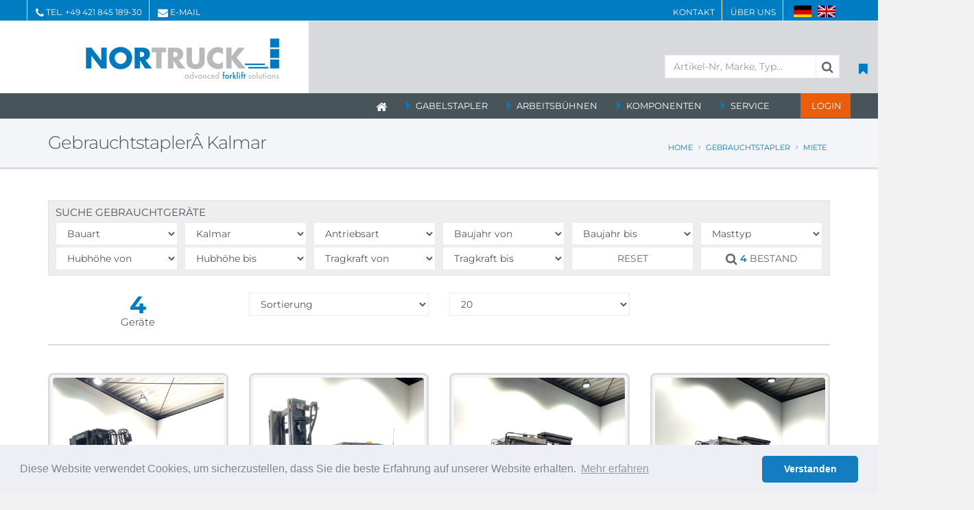

--- FILE ---
content_type: text/html
request_url: https://www.nortruck.de/index.asp?lng=de&typ=all_product&fabrikat=Kalmar&breadcrumb=Gebrauchtstapler%C2%A0Kalmar
body_size: 96175
content:

<!DOCTYPE html>
<html class="boxed">
<head>

<title>Gebraucht    kg | Gebrauchtstapler von NORTRUCK - Bremen

</title>
<META NAME="description" content="Gebrauchtstapler von NORTRUCK GmbH aus Bremen:    mit neuwertigem Zustand, inklusive Garantie und Transportservice. Gebrauchte Stapler in: Osnabrück, Hannover, Papenburg, Bremerhaven
">	

<meta charset="iso-8859-1">
<meta http-equiv="X-UA-Compatible" content="IE=edge">	

<meta name="author" content="Bit for Bit Systeme UG (haftungsbeschränkt)">
<meta name="google-site-verification" content="PlSccHrQ2JM9m37B6L7qGQAXxugk3c7IURK1mvg0PCo" />

<!-- Favicon -->
<link rel="icon" type="image/png" href="/img/favicon-96x96.png" sizes="96x96" />
<link rel="icon" type="image/svg+xml" href="/img/favicon.svg" />
<link rel="shortcut icon" href="/img/favicon.ico" />
<link rel="apple-touch-icon" sizes="180x180" href="/img/apple-touch-icon.png" />

<!-- Mobile Metas -->
<meta name="viewport" content="width=device-width, minimum-scale=1.0, maximum-scale=1.0, user-scalable=no">

<!-- Vendor CSS -->
<link rel="stylesheet" href="vendor/bootstrap/css/bootstrap.css">
<link rel="stylesheet" type="text/css" href="css/font-awesome/css/font-awesome.min.css">
<link rel="stylesheet" href="vendor/animate/animate.min.css">
<link rel="stylesheet" href="vendor/simple-line-icons/css/simple-line-icons.min.css">
<link rel="stylesheet" href="vendor/owl.carousel/assets/owl.carousel.min.css">
<link rel="stylesheet" href="vendor/owl.carousel/assets/owl.theme.default.min.css">
<link rel="stylesheet" href="vendor/magnific-popup/magnific-popup.min.css">

<!-- Theme CSS -->
<link rel="stylesheet" href="css/theme.css">
<link rel="stylesheet" href="css/theme-elements.css">
<link rel="stylesheet" href="css/theme-blog.css">
<link rel="stylesheet" href="css/theme-shop.css">

<!-- Current Page CSS -->
<link rel="stylesheet" href="vendor/rs-plugin/css/settings.css">
<link rel="stylesheet" href="vendor/rs-plugin/css/layers.css">
<link rel="stylesheet" href="vendor/rs-plugin/css/navigation.css">

<!-- Skin CSS -->
<link rel="stylesheet" href="css/skins/default.css">

<!-- Theme Custom CSS -->
<link rel="stylesheet" href="css/custom.css">

<!-- Head Libs -->
<script src="vendor/modernizr/modernizr.min.js"></script>

<script src="https://www.google.com/recaptcha/api.js" async defer></script>

<script>
(function(i,s,o,g,r,a,m){i['GoogleAnalyticsObject']=r;i[r]=i[r]||function(){
  (i[r].q=i[r].q||[]).push(arguments)},i[r].l=1*new Date();a=s.createElement(o),m=s.getElementsByTagName(o)[0];a.async=1;a.src=g;m.parentNode.insertBefore(a,m)})(window,document,'script','//www.google-analytics.com/analytics.js','ga');
  ga('create', 'UA-29013317-1', 'auto');
  ga('send', 'pageview');
</script>

<link rel="stylesheet" type="text/css" href="css/cookieconsent.min.css" />
<script src="js/cookieconsent.min.js"></script>
<script>
window.addEventListener("load", function(){
window.cookieconsent.initialise({
  "palette": {
    "popup": {
      "background": "#edeff5",
      "text": "#838391"
    },
    "button": {
      "background": "#127dc0"
    }
  },
  "theme": "classic",
  "content": {
    "message": "Diese Website verwendet Cookies, um sicherzustellen, dass Sie die beste Erfahrung auf unserer Website erhalten.",
    "dismiss": "Verstanden",
    "link": "Mehr erfahren",
    "href": "index.asp?lng=de&k_id=20856&subk_id=20866"
  }
})});
</script>

<script>
  function myFunction() { 
    var header = document.querySelector('html.boxed #header .header-top.header-top-style-2')
    if((navigator.userAgent.indexOf("Opera") || navigator.userAgent.indexOf('OPR')) != -1 ) 
    {
        header.style.setProperty('--header-top', '-41px');
    }
    else if(navigator.userAgent.indexOf("Chrome") != -1 )
    {
        header.style.setProperty('--header-top', '-41px');
    }
    else if(navigator.userAgent.indexOf("Safari") != -1)
    {
        header.style.setProperty('--header-top', '-41px');
    }
    else if(navigator.userAgent.indexOf("Firefox") != -1 ) 
    {
         header.style.setProperty('--header-top', '-42px');
    }
    else if((navigator.userAgent.indexOf("MSIE") != -1 ) || (!!document.documentMode == true )) //IF IE > 10
    {
         header.style.setProperty('--header-top', '-41px');
    }  
    else 
    {
       header.style.setProperty('--header-top', '-41px');
    }
  }
</script>

</head>
<body onload="myFunction()">

		<div class="body">
			<header id="header" class="header-no-border-bottom has-nav-bar" data-plugin-options="{'stickyEnabled': true, 'stickyEnableOnBoxed': true, 'stickyEnableOnMobile': false, 'stickyStartAt': 168, 'stickySetTop': '-25px', 'stickyChangeLogo': true}">
				<div class="header-body">
					<div class="header-top header-top-style-2">
						<div class="container">
							<p class="pull-left">
								<span class="hidden-xs"></span><i class="fa fa-phone" aria-hidden="true"></i> Tel. <a href="tel:+4942184518930">+49 421 845 189-30</a><span></span><i class="fa fa-envelope" aria-hidden="true"></i> <a href="mailto:info@nortruck.de">E-Mail</a>
							</p>
							<p class="pull-right hidden-xs" style="margin-right:-50px;">
								<a href="index.asp?k_id=20855">Kontakt</a><span></span><a href="index.asp?k_id=20856&subk_id=20863">Über uns</a><span></span>
								<a href="index.asp?lng=de"><img alt="Deutsch" src="img/flagge-de.gif" style="margin-right:8px;margin-bottom:4px;"></a><a href="index.asp?lng=en"><img alt="Englisch" src="img/flagge-en.gif" style="margin-bottom:4px;"></a>
							</p>
							<p class="pull-right hidden-lg hidden-md hidden-sm" style="">
								<a href="index.asp?lng=de"><img alt="Deutsch" src="img/flagge-de.gif" style="max-height:14px;width:auto;margin-top:6px;margin-right:8px;"></a><a href="index.asp?lng=en"><img alt="Englisch" src="img/flagge-en.gif" style="max-height:14px;width:auto;margin-top:6px;"></a>
							</p>
						</div>
					</div>
					<div class="header-container container notsticky">
						<div class="row hidden-lg hidden-md hidden-sm">
							<div class="header-column search">
								<ul class="header-extra-info" style="min-width:280px;">
									<li>
                    <form method="POST" action="index.asp?index.asp?lng=de&typ=suche&breadcrumb=Suche">
										  <div class="input-group">
										  	<input type="text" class="form-control" name="suche" placeholder="Artikel-Nr, Marke, Typ..." required>
										  	<span class="input-group-btn">
										  		<button class="btn btn-default" type="submit"><i class="fa fa-search" aria-hidden="true"></i></button>
										  	</span>
										  </div>
										</form>
									</li>
									
								</ul>
							</div>
						</div>
						<div class="header-row">
							<div class="header-column" style="width:325px;height:105px;">
								<div class="header-logo">
									<a href="index.asp">
										<img alt="NORTRUCK GmbH" data-sticky-width="210" data-sticky-height="44" data-sticky-top="15" src="img/logo.png">
									</a>
								</div>
							</div>
							<div class="header-column search">
								<ul class="header-extra-info" style="min-height:60px;min-width:280px;padding-top:25px;padding-right:15px;">
									<li class="hidden-xs">
                    <form method="POST" action="index.asp?index.asp?lng=de&typ=suche&breadcrumb=Suche">
										  <div class="input-group">
										  	<input type="text" class="form-control" name="suche" placeholder="Artikel-Nr, Marke, Typ..." required>
										  	<span class="input-group-btn">
										  		<button class="btn btn-default" type="submit"><i class="fa fa-search" aria-hidden="true"></i></button>
										  	</span>
										  </div>
										</form>
									</li>
									<li>
										<div class="header-nav-feature merkliste" data-plugin-tooltip data-toggle="tooltip" data-placement="top" data-color="info" data-original-title="Merkliste">
									  	<a href="index.asp?lng=de&typ=merkliste&k_id=&breadcrumb=Merkliste">
									  		<i class="fa fa-bookmark"></i>
									  		<span class="cart-qty"></span>
									    </a>
									  </div>
									</li>
								</ul>
							</div>
						</div>
					</div>
					<div class="header-container header-nav header-nav-bar header-nav-bar-primary">
						<div class="container">
							<button class="btn header-btn-collapse-nav" data-toggle="collapse" data-target=".header-nav-main">
								<i class="fa fa-bars"></i>
							</button>
							<div class="header-nav-main collapse">
								<nav>
									<ul class="nav nav-pills" id="mainNav">
										<li ><a href="index.asp"><i class="fa fa-home" aria-hidden="true"></i></a></li>
										<li class="dropdown "><a class="dropdown-toggle" href="#">Gabelstapler</a>
											<ul class="dropdown-menu">
												<li class="dropdown-submenu"><a href="index.asp?lng=de&k_id=20857&typ=all_product&bauart=stapler&sort=reset&breadcrumb=Gabelstapler Gebraucht">Gebrauchtstapler</a>
													<ul class="dropdown-menu">
														<li><a href="index.asp?lng=de&k_id=20857&typ=all_product&bauart=stapler&sort=reset&breadcrumb=Gabelstapler Alle">Gabelstapler Alle</a></li>
														
                               <li class="dropdown-submenu"><a href="index.asp?lng=de&k_id=20857&typ=all_product&bauart=frontstapler&sort=reset&breadcrumb=Frontstapler Gebraucht">Frontstapler</a>
												    	   <ul class="dropdown-menu">
                            	     
												              <li><a href="index.asp?lng=de&k_id=20857&typ=all_product&bauart_detail=Elektro 4 Rad-Stapler&sort=reset&breadcrumb=Elektro 4 Rad-Stapler Gebraucht">Elektro 4 Rad-Stapler&nbsp;(58)</a></li>
												              
												              <li><a href="index.asp?lng=de&k_id=20857&typ=all_product&bauart_detail=Treibgasstapler&sort=reset&breadcrumb=Treibgasstapler Gebraucht">Treibgasstapler&nbsp;(46)</a></li>
												              
												              <li><a href="index.asp?lng=de&k_id=20857&typ=all_product&bauart_detail=Elektro 3 Rad-Stapler&sort=reset&breadcrumb=Elektro 3 Rad-Stapler Gebraucht">Elektro 3 Rad-Stapler&nbsp;(40)</a></li>
												              
												              <li><a href="index.asp?lng=de&k_id=20857&typ=all_product&bauart_detail=Dieselstapler&sort=reset&breadcrumb=Dieselstapler Gebraucht">Dieselstapler&nbsp;(37)</a></li>
												              
												              <li><a href="index.asp?lng=de&k_id=20857&typ=all_product&bauart_detail=Vierwege Frontstapler&sort=reset&breadcrumb=Vierwege Frontstapler Gebraucht">Vierwege Frontstapler&nbsp;(1)</a></li>
												              
     	                           </ul>
     	                         </li>
     	                      
                               <li class="dropdown-submenu"><a href="index.asp?lng=de&k_id=20857&typ=all_product&bauart=teleskopstapler&sort=reset&breadcrumb=Teleskopstapler Gebraucht">Teleskopstapler</a>
												    	   <ul class="dropdown-menu">
                            	     
												              <li><a href="index.asp?lng=de&k_id=20857&typ=all_product&bauart_detail=Teleskopstapler starr&sort=reset&breadcrumb=Teleskopstapler starr Gebraucht">Teleskopstapler starr&nbsp;(1)</a></li>
												              
     	                           </ul>
     	                         </li>
     	                      
                               <li class="dropdown-submenu"><a href="index.asp?lng=de&k_id=20857&typ=all_product&bauart=seitenstapler&sort=reset&breadcrumb=Seitenstapler Gebraucht">Seitenstapler</a>
												    	   <ul class="dropdown-menu">
                            	     
												              <li><a href="index.asp?lng=de&k_id=20857&typ=all_product&bauart_detail=Seitenstapler&sort=reset&breadcrumb=Seitenstapler Gebraucht">Seitenstapler&nbsp;(5)</a></li>
												              
												              <li><a href="index.asp?lng=de&k_id=20857&typ=all_product&bauart_detail=Vierwege Seitenstapler&sort=reset&breadcrumb=Vierwege Seitenstapler Gebraucht">Vierwege Seitenstapler&nbsp;(2)</a></li>
												              
     	                           </ul>
     	                         </li>
     	                      
                               <li class="dropdown-submenu"><a href="index.asp?lng=de&k_id=20857&typ=all_product&bauart=lagertechnik&sort=reset&breadcrumb=Lagertechnik Gebraucht">Lagertechnik</a>
												    	   <ul class="dropdown-menu">
                            	     
												              <li><a href="index.asp?lng=de&k_id=20857&typ=all_product&bauart_detail=Niederhubwagen&sort=reset&breadcrumb=Niederhubwagen Gebraucht">Niederhubwagen&nbsp;(62)</a></li>
												              
												              <li><a href="index.asp?lng=de&k_id=20857&typ=all_product&bauart_detail=Hochhubwagen&sort=reset&breadcrumb=Hochhubwagen Gebraucht">Hochhubwagen&nbsp;(46)</a></li>
												              
												              <li><a href="index.asp?lng=de&k_id=20857&typ=all_product&bauart_detail=Doppelstockstapler&sort=reset&breadcrumb=Doppelstockstapler Gebraucht">Doppelstockstapler&nbsp;(31)</a></li>
												              
												              <li><a href="index.asp?lng=de&k_id=20857&typ=all_product&bauart_detail=Scherenhubwagen&sort=reset&breadcrumb=Scherenhubwagen Gebraucht">Scherenhubwagen&nbsp;(9)</a></li>
												              
												              <li><a href="index.asp?lng=de&k_id=20857&typ=all_product&bauart_detail=Fahrerstandstapler&sort=reset&breadcrumb=Fahrerstandstapler Gebraucht">Fahrerstandstapler&nbsp;(8)</a></li>
												              
												              <li><a href="index.asp?lng=de&k_id=20857&typ=all_product&bauart_detail=Quersitzhubwagen&sort=reset&breadcrumb=Quersitzhubwagen Gebraucht">Quersitzhubwagen&nbsp;(7)</a></li>
												              
												              <li><a href="index.asp?lng=de&k_id=20857&typ=all_product&bauart_detail=Quersitzstapler&sort=reset&breadcrumb=Quersitzstapler Gebraucht">Quersitzstapler&nbsp;(1)</a></li>
												              
     	                           </ul>
     	                         </li>
     	                      
                               <li class="dropdown-submenu"><a href="index.asp?lng=de&k_id=20857&typ=all_product&bauart=schubmaststapler&sort=reset&breadcrumb=Schubmaststapler Gebraucht">Schubmaststapler</a>
												    	   <ul class="dropdown-menu">
                            	     
												              <li><a href="index.asp?lng=de&k_id=20857&typ=all_product&bauart_detail=Schubmaststapler&sort=reset&breadcrumb=Schubmaststapler Gebraucht">Schubmaststapler&nbsp;(49)</a></li>
												              
     	                           </ul>
     	                         </li>
     	                      
                               <li class="dropdown-submenu"><a href="index.asp?lng=de&k_id=20857&typ=all_product&bauart=kommissionierer&sort=reset&breadcrumb=Kommissionierer Gebraucht">Kommissionierer</a>
												    	   <ul class="dropdown-menu">
                            	     
												              <li><a href="index.asp?lng=de&k_id=20857&typ=all_product&bauart_detail=Niederhubkommissionierer&sort=reset&breadcrumb=Niederhubkommissionierer Gebraucht">Niederhubkommissionierer&nbsp;(28)</a></li>
												              
												              <li><a href="index.asp?lng=de&k_id=20857&typ=all_product&bauart_detail=Hochhubkommissionierer&sort=reset&breadcrumb=Hochhubkommissionierer Gebraucht">Hochhubkommissionierer&nbsp;(7)</a></li>
												              
												              <li><a href="index.asp?lng=de&k_id=20857&typ=all_product&bauart_detail=Mittelhubkommissionierer&sort=reset&breadcrumb=Mittelhubkommissionierer Gebraucht">Mittelhubkommissionierer&nbsp;(4)</a></li>
												              
												              <li><a href="index.asp?lng=de&k_id=20857&typ=all_product&bauart_detail=Vertikal-Kommissionierer&sort=reset&breadcrumb=Vertikal-Kommissionierer Gebraucht">Vertikal-Kommissionierer&nbsp;(3)</a></li>
												              
     	                           </ul>
     	                         </li>
     	                      
                               <li class="dropdown-submenu"><a href="index.asp?lng=de&k_id=20857&typ=all_product&bauart=schlepper&sort=reset&breadcrumb=Schlepper Gebraucht">Schlepper</a>
												    	   <ul class="dropdown-menu">
                            	     
												              <li><a href="index.asp?lng=de&k_id=20857&typ=all_product&bauart_detail=Schlepper&sort=reset&breadcrumb=Schlepper Gebraucht">Schlepper&nbsp;(37)</a></li>
												              
     	                           </ul>
     	                         </li>
     	                      
                               <li class="dropdown-submenu"><a href="index.asp?lng=de&k_id=20857&typ=all_product&bauart=baumaschinen&sort=reset&breadcrumb=Baumaschinen Gebraucht">Baumaschinen</a>
												    	   <ul class="dropdown-menu">
                            	     
												              <li><a href="index.asp?lng=de&k_id=20857&typ=all_product&bauart_detail=Radlader&sort=reset&breadcrumb=Radlader Gebraucht">Radlader&nbsp;(1)</a></li>
												              
     	                           </ul>
     	                         </li>
     	                      
                               <li class="dropdown-submenu"><a href="index.asp?lng=de&k_id=20857&typ=all_product&bauart=reinigungsgeraete&sort=reset&breadcrumb=Reinigungsgeräte Gebraucht">Reinigungsgeräte</a>
												    	   <ul class="dropdown-menu">
                            	     
												              <li><a href="index.asp?lng=de&k_id=20857&typ=all_product&bauart_detail=Kehrsaugmaschine&sort=reset&breadcrumb=Kehrsaugmaschine Gebraucht">Kehrsaugmaschine&nbsp;(6)</a></li>
												              
												              <li><a href="index.asp?lng=de&k_id=20857&typ=all_product&bauart_detail=Scheuersaugmaschine&sort=reset&breadcrumb=Scheuersaugmaschine Gebraucht">Scheuersaugmaschine&nbsp;(6)</a></li>
												              
												              <li><a href="index.asp?lng=de&k_id=20857&typ=all_product&bauart_detail=Straßenreinigungsmaschine&sort=reset&breadcrumb=Straßenreinigungsmaschine Gebraucht">Straßenreinigungsmaschine&nbsp;(1)</a></li>
												              
     	                           </ul>
     	                         </li>
     	                      
                          </ul>
												</li>
                        <li class="dropdown-submenu"><a href="index.asp?lng=de&k_id=20857&typ=all_rent&bauart=stapler&sort=reset&breadcrumb=Gabelstapler Miete">Mietstapler</a>
                        	<ul class="dropdown-menu">
														<li><a href="index.asp?lng=de&k_id=20857&typ=all_rent&bauart=stapler&sort=reset&breadcrumb=Gabelstapler Alle">Gabelstapler Alle</a></li>
														
                               <li class="dropdown-submenu"><a href="index.asp?lng=de&k_id=20857&typ=all_rent&bauart=frontstapler&sort=reset&breadcrumb=Frontstapler Miete">Frontstapler</a>
												    	   <ul class="dropdown-menu">
                            	     
												              <li><a href="index.asp?lng=de&k_id=20857&typ=all_rent&bauart_detail=Dieselstapler&sort=reset&breadcrumb=Dieselstapler Miete">Dieselstapler&nbsp;(28)</a></li>
												              
												              <li><a href="index.asp?lng=de&k_id=20857&typ=all_rent&bauart_detail=Elektro 4 Rad-Stapler&sort=reset&breadcrumb=Elektro 4 Rad-Stapler Miete">Elektro 4 Rad-Stapler&nbsp;(4)</a></li>
												              
												              <li><a href="index.asp?lng=de&k_id=20857&typ=all_rent&bauart_detail=Treibgasstapler&sort=reset&breadcrumb=Treibgasstapler Miete">Treibgasstapler&nbsp;(1)</a></li>
												              
     	                           </ul>
     	                         </li>
     	                      
                               <li class="dropdown-submenu"><a href="index.asp?lng=de&k_id=20857&typ=all_rent&bauart=teleskopstapler&sort=reset&breadcrumb=Teleskopstapler Miete">Teleskopstapler</a>
												    	   <ul class="dropdown-menu">
                            	     
												              <li><a href="index.asp?lng=de&k_id=20857&typ=all_rent&bauart_detail=Teleskopstapler starr&sort=reset&breadcrumb=Teleskopstapler starr Miete">Teleskopstapler starr&nbsp;(1)</a></li>
												              
     	                           </ul>
     	                         </li>
     	                      
                               <li class="dropdown-submenu"><a href="index.asp?lng=de&k_id=20857&typ=all_rent&bauart=lagertechnik&sort=reset&breadcrumb=Lagertechnik Miete">Lagertechnik</a>
												    	   <ul class="dropdown-menu">
                            	     
												              <li><a href="index.asp?lng=de&k_id=20857&typ=all_rent&bauart_detail=Hochhubwagen&sort=reset&breadcrumb=Hochhubwagen Miete">Hochhubwagen&nbsp;(2)</a></li>
												              
												              <li><a href="index.asp?lng=de&k_id=20857&typ=all_rent&bauart_detail=Niederhubwagen&sort=reset&breadcrumb=Niederhubwagen Miete">Niederhubwagen&nbsp;(1)</a></li>
												              
												              <li><a href="index.asp?lng=de&k_id=20857&typ=all_rent&bauart_detail=Quersitzhubwagen&sort=reset&breadcrumb=Quersitzhubwagen Miete">Quersitzhubwagen&nbsp;(1)</a></li>
												              
     	                           </ul>
     	                         </li>
     	                      
                               <li class="dropdown-submenu"><a href="index.asp?lng=de&k_id=20857&typ=all_rent&bauart=schubmaststapler&sort=reset&breadcrumb=Schubmaststapler Miete">Schubmaststapler</a>
												    	   <ul class="dropdown-menu">
                            	     
												              <li><a href="index.asp?lng=de&k_id=20857&typ=all_rent&bauart_detail=Schubmaststapler&sort=reset&breadcrumb=Schubmaststapler Miete">Schubmaststapler&nbsp;(1)</a></li>
												              
     	                           </ul>
     	                         </li>
     	                      
                               <li class="dropdown-submenu"><a href="index.asp?lng=de&k_id=20857&typ=all_rent&bauart=schlepper&sort=reset&breadcrumb=Schlepper Miete">Schlepper</a>
												    	   <ul class="dropdown-menu">
                            	     
												              <li><a href="index.asp?lng=de&k_id=20857&typ=all_rent&bauart_detail=Schlepper&sort=reset&breadcrumb=Schlepper Miete">Schlepper&nbsp;(2)</a></li>
												              
     	                           </ul>
     	                         </li>
     	                      
                               <li class="dropdown-submenu"><a href="index.asp?lng=de&k_id=20857&typ=all_rent&bauart=baumaschinen&sort=reset&breadcrumb=Baumaschinen Miete">Baumaschinen</a>
												    	   <ul class="dropdown-menu">
                            	     
												              <li><a href="index.asp?lng=de&k_id=20857&typ=all_rent&bauart_detail=Minibagger&sort=reset&breadcrumb=Minibagger Miete">Minibagger&nbsp;(1)</a></li>
												              
												              <li><a href="index.asp?lng=de&k_id=20857&typ=all_rent&bauart_detail=Radlader&sort=reset&breadcrumb=Radlader Miete">Radlader&nbsp;(1)</a></li>
												              
     	                           </ul>
     	                         </li>
     	                      
                               <li class="dropdown-submenu"><a href="index.asp?lng=de&k_id=20857&typ=all_rent&bauart=reinigungsgeraete&sort=reset&breadcrumb=Reinigungsgeräte Miete">Reinigungsgeräte</a>
												    	   <ul class="dropdown-menu">
                            	     
												              <li><a href="index.asp?lng=de&k_id=20857&typ=all_rent&bauart_detail=Kehrsaugmaschine&sort=reset&breadcrumb=Kehrsaugmaschine Miete">Kehrsaugmaschine&nbsp;(1)</a></li>
												              
												              <li><a href="index.asp?lng=de&k_id=20857&typ=all_rent&bauart_detail=Scheuersaugmaschine&sort=reset&breadcrumb=Scheuersaugmaschine Miete">Scheuersaugmaschine&nbsp;(1)</a></li>
												              
     	                           </ul>
     	                         </li>
     	                      
                          </ul>
                        </li>
							          <li><a href="index.asp?lng=de&k_id=20857&subk_id=20868">Gebrauchtanfrage</a></li>
							          <li><a href="index.asp?lng=de&k_id=20857&subk_id=21473">Mietanfrage</a></li>
											</ul>
										</li>
										<li class="dropdown "><a class="dropdown-toggle" href="#">Arbeitsbühnen</a>
											<ul class="dropdown-menu">
												
                           <li class="dropdown-submenu"><a href="index.asp?lng=de&k_id=20858&typ=all_product&bauart=arbeitsbuehnen&sort=reset&breadcrumb=Arbeitsbühnen Gebraucht">Gebraucht</a>
													   <ul class="dropdown-menu">
                        	     
												          <li><a href="index.asp?lng=de&k_id=20858&typ=all_product&bauart_detail=Scherenarbeitsbühne&sort=reset&breadcrumb=Scherenarbeitsbühne Gebraucht">Scherenarbeitsbühne&nbsp;(9)</a></li>
												          
												          <li><a href="index.asp?lng=de&k_id=20858&typ=all_product&bauart_detail=Gelenkteleskopbühne&sort=reset&breadcrumb=Gelenkteleskopbühne Gebraucht">Gelenkteleskopbühne&nbsp;(1)</a></li>
												          
     	                       </ul>
     	                     </li>
     	                  
                           <li class="dropdown-submenu"><a href="index.asp?lng=de&k_id=20858&typ=all_rent&bauart=arbeitsbuehnen&sort=reset&breadcrumb=Arbeitsbühnen Miete">Miete</a>
													   <ul class="dropdown-menu">
                        	     
												          <li><a href="index.asp?lng=de&k_id=20858&typ=all_rent&bauart_detail=Scherenarbeitsbühne&sort=reset&breadcrumb=Scherenarbeitsbühne Miete">Scherenarbeitsbühne&nbsp;(3)</a></li>
												          
												          <li><a href="index.asp?lng=de&k_id=20858&typ=all_rent&bauart_detail=Gelenkteleskopbühne&sort=reset&breadcrumb=Gelenkteleskopbühne Miete">Gelenkteleskopbühne&nbsp;(1)</a></li>
												          
     	                       </ul>
     	                     </li>
     	                  
							          <li><a href="index.asp?lng=de&k_id=20858&subk_id=21475">Gebrauchtanfrage</a></li>
							          <li><a href="index.asp?lng=de&k_id=20858&subk_id=20869">Mietanfrage</a></li>
											</ul>
										</li>
										<li class="dropdown "><a class="dropdown-toggle" href="#">Komponenten</a>
											<ul class="dropdown-menu">
												
                           <li class="dropdown-submenu"><a href="index.asp?lng=de&k_id=21471&typ=all_product&bauart=anbaugeraete&sort=reset&breadcrumb=Anbaugeräte">Anbaugeräte</a>
													   <ul class="dropdown-menu">
                        	     
												          <li><a href="index.asp?lng=de&k_id=21471&typ=all_product&bauart_detail=Gabeln&sort=reset&breadcrumb=Gabeln">Gabeln&nbsp;(75)</a></li>
												          
												          <li><a href="index.asp?lng=de&k_id=21471&typ=all_product&bauart_detail=Papierrollenklammer&sort=reset&breadcrumb=Papierrollenklammer">Papierrollenklammer&nbsp;(18)</a></li>
												          
												          <li><a href="index.asp?lng=de&k_id=21471&typ=all_product&bauart_detail=Zinkenverstellgerät&sort=reset&breadcrumb=Zinkenverstellgerät">Zinkenverstellgerät&nbsp;(16)</a></li>
												          
												          <li><a href="index.asp?lng=de&k_id=21471&typ=all_product&bauart_detail=Teleskopgabelzinken&sort=reset&breadcrumb=Teleskopgabelzinken">Teleskopgabelzinken&nbsp;(13)</a></li>
												          
												          <li><a href="index.asp?lng=de&k_id=21471&typ=all_product&bauart_detail=Gabelträger&sort=reset&breadcrumb=Gabelträger">Gabelträger&nbsp;(8)</a></li>
												          
												          <li><a href="index.asp?lng=de&k_id=21471&typ=all_product&bauart_detail=Ballenklammer&sort=reset&breadcrumb=Ballenklammer">Ballenklammer&nbsp;(6)</a></li>
												          
												          <li><a href="index.asp?lng=de&k_id=21471&typ=all_product&bauart_detail=Doppelpalettengabel&sort=reset&breadcrumb=Doppelpalettengabel">Doppelpalettengabel&nbsp;(5)</a></li>
												          
												          <li><a href="index.asp?lng=de&k_id=21471&typ=all_product&bauart_detail=Zellulose-/Ballenklammer&sort=reset&breadcrumb=Zellulose-/Ballenklammer">Zellulose-/Ballenklammer&nbsp;(5)</a></li>
												          
												          <li><a href="index.asp?lng=de&k_id=21471&typ=all_product&bauart_detail=Drehgabelklammer&sort=reset&breadcrumb=Drehgabelklammer">Drehgabelklammer&nbsp;(1)</a></li>
												          
												          <li><a href="index.asp?lng=de&k_id=21471&typ=all_product&bauart_detail=Kartonklammer&sort=reset&breadcrumb=Kartonklammer">Kartonklammer&nbsp;(1)</a></li>
												          
												          <li><a href="index.asp?lng=de&k_id=21471&typ=all_product&bauart_detail=Klammergabel&sort=reset&breadcrumb=Klammergabel">Klammergabel&nbsp;(1)</a></li>
												          
												          <li><a href="index.asp?lng=de&k_id=21471&typ=all_product&bauart_detail=Lastschutzgitter&sort=reset&breadcrumb=Lastschutzgitter">Lastschutzgitter&nbsp;(1)</a></li>
												          
												          <li><a href="index.asp?lng=de&k_id=21471&typ=all_product&bauart_detail=Mehrpalettengabel&sort=reset&breadcrumb=Mehrpalettengabel">Mehrpalettengabel&nbsp;(1)</a></li>
												          
												          <li><a href="index.asp?lng=de&k_id=21471&typ=all_product&bauart_detail=Pantograph&sort=reset&breadcrumb=Pantograph">Pantograph&nbsp;(1)</a></li>
												          
												          <li><a href="index.asp?lng=de&k_id=21471&typ=all_product&bauart_detail=Seitenschieber&sort=reset&breadcrumb=Seitenschieber">Seitenschieber&nbsp;(1)</a></li>
												          
												          <li><a href="index.asp?lng=de&k_id=21471&typ=all_product&bauart_detail=Tragedorn&sort=reset&breadcrumb=Tragedorn">Tragedorn&nbsp;(1)</a></li>
												          
												          <li><a href="index.asp?lng=de&k_id=21471&typ=all_product&bauart_detail=Zubehör&sort=reset&breadcrumb=Zubehör">Zubehör&nbsp;(1)</a></li>
												          
     	                       </ul>
     	                     </li>
     	                  
                           <li class="dropdown-submenu"><a href="index.asp?lng=de&k_id=21471&typ=all_product&bauart=hubmasten&sort=reset&breadcrumb=Hubmasten">Hubmasten</a>
													   <ul class="dropdown-menu">
                        	     
												          <li><a href="index.asp?lng=de&k_id=21471&typ=all_product&bauart_detail=Standard&sort=reset&breadcrumb=Standard">Standard&nbsp;(9)</a></li>
												          
												          <li><a href="index.asp?lng=de&k_id=21471&typ=all_product&bauart_detail=Duplex&sort=reset&breadcrumb=Duplex">Duplex&nbsp;(2)</a></li>
												          
												          <li><a href="index.asp?lng=de&k_id=21471&typ=all_product&bauart_detail=Triplex&sort=reset&breadcrumb=Triplex">Triplex&nbsp;(1)</a></li>
												          
     	                       </ul>
     	                     </li>
     	                  
                           <li class="dropdown-submenu"><a href="index.asp?lng=de&k_id=21471&typ=all_product&bauart=komponenten&sort=reset&breadcrumb=Teile">Teile</a>
													   <ul class="dropdown-menu">
                        	     
												          <li><a href="index.asp?lng=de&k_id=21471&typ=all_product&bauart_detail=Kabinentür&sort=reset&breadcrumb=Kabinentür">Kabinentür&nbsp;(14)</a></li>
												          
     	                       </ul>
     	                     </li>
     	                  
     	                  <li><a href="index.asp?lng=de&k_id=21471&typ=all_product&bauart_detail=Ladegerät&sort=reset&breadcrumb=Ladegerät">Ladegeräte</a></li>
     	                  
                           <li class="dropdown-submenu"><a href="index.asp?lng=de&k_id=21471&typ=all_product&bauart=komponenten&sort=reset&breadcrumb=Ersatzteile">Ersatzteile</a>
													   <ul class="dropdown-menu">
                        	     
												          <li><a href="index.asp?lng=de&k_id=21471&typ=all_product&bauart_detail=Ersatzteile&sort=reset&breadcrumb=Ersatzteile">Ersatzteile&nbsp;(12)</a></li>
												          
												          <li><a href="index.asp?lng=de&k_id=21471&typ=all_product&bauart_detail=Elektrische Steuerungen und Komponenten&sort=reset&breadcrumb=Elektrische Steuerungen und Komponenten">Elektrische Steuerungen und Komponenten&nbsp;(11)</a></li>
												          
												          <li><a href="index.asp?lng=de&k_id=21471&typ=all_product&bauart_detail=Kabinen, Sitze und Fahrerschutzdach&sort=reset&breadcrumb=Kabinen, Sitze und Fahrerschutzdach">Kabinen, Sitze und Fahrerschutzdach&nbsp;(9)</a></li>
												          
												          <li><a href="index.asp?lng=de&k_id=21471&typ=all_product&bauart_detail=Reifen, Räder und Felgen&sort=reset&breadcrumb=Reifen, Räder und Felgen">Reifen, Räder und Felgen&nbsp;(8)</a></li>
												          
												          <li><a href="index.asp?lng=de&k_id=21471&typ=all_product&bauart_detail=Hydraulik&sort=reset&breadcrumb=Hydraulik">Hydraulik&nbsp;(3)</a></li>
												          
												          <li><a href="index.asp?lng=de&k_id=21471&typ=all_product&bauart_detail=Elektrische Geräte und Zubehör&sort=reset&breadcrumb=Elektrische Geräte und Zubehör">Elektrische Geräte und Zubehör&nbsp;(2)</a></li>
												          
												          <li><a href="index.asp?lng=de&k_id=21471&typ=all_product&bauart_detail=Bremsen und Kabel&sort=reset&breadcrumb=Bremsen und Kabel">Bremsen und Kabel&nbsp;(1)</a></li>
												          
												          <li><a href="index.asp?lng=de&k_id=21471&typ=all_product&bauart_detail=Elektromotoren und Ersatzteile&sort=reset&breadcrumb=Elektromotoren und Ersatzteile">Elektromotoren und Ersatzteile&nbsp;(1)</a></li>
												          
												          <li><a href="index.asp?lng=de&k_id=21471&typ=all_product&bauart_detail=Getriebeteile&sort=reset&breadcrumb=Getriebeteile">Getriebeteile&nbsp;(1)</a></li>
												          
												          <li><a href="index.asp?lng=de&k_id=21471&typ=all_product&bauart_detail=Motoren, Filter, Kühlung und Abgasanlagen&sort=reset&breadcrumb=Motoren, Filter, Kühlung und Abgasanlagen">Motoren, Filter, Kühlung und Abgasanlagen&nbsp;(1)</a></li>
												          
     	                       </ul>
     	                     </li>
     	                  
							          <li><a href="index.asp?lng=de&k_id=21471&subk_id=21472">Gebrauchtanfrage</a></li>
											</ul>
										</li>
										
										   <li class="dropdown "><a class="dropdown-toggle" href="#">Service</a>
										   	<ul class="dropdown-menu">
										   		
                              <li><a href="index.asp?lng=de&k_id=20859&subk_id=20870">Vor-Ort-Service & Werkstatt</a></li>
                              
                              <li><a href="index.asp?lng=de&k_id=20859&subk_id=20871">UVV / FEM 4.004 Prüfung</a></li>
                              
                              <li><a href="index.asp?lng=de&k_id=20859&subk_id=20872">Reifenservice</a></li>
                              
                              <li><a href="index.asp?lng=de&k_id=20859&subk_id=21467">Batterieservice</a></li>
                              
                              <li><a href="index.asp?lng=de&k_id=20859&subk_id=21470">Ersatzteilanfrage</a></li>
                              
										   	</ul>
										   </li>
										
										<li class="active_always"><a href="index.asp?typ=haendler_login"><i class="fa fa-user-circle" aria-hidden="true"></i> Login</a></li>
										<li class="hidden-lg hidden-md"><a href="index.asp?k_id=20855">Kontakt</a></li>
										<li class="hidden-lg hidden-md"><a href="index.asp?k_id=20856&subk_id=20863">Über Uns</a></li>
										<li class="hidden-lg hidden-md"><a href="index.asp?k_id=20856&subk_id=20865">Impressum</a></li>
										<li class="hidden-lg hidden-md"><a href="index.asp?k_id=20856&subk_id=20866">Datenschutz</a></li>
										<li class="hidden-lg hidden-md"><a href="index.asp?k_id=20856&subk_id=20867">AGB</a></li>
										<li class="hidden-lg hidden-md"><a href="index.asp?lng=de">Deutsch</a></li>
										<li class="hidden-lg hidden-md"><a href="index.asp?lng=en">Englisch</a></li>
									</ul>
								</nav>
							</div>
						</div>
					</div>
				</div>
			</header>

			<div role="main" class="main" >
				
			     <section class="page-header page-header-light">
				   	<div class="container">
				   		<div class="row">
				   			<div class="col-md-12">
				   				
                     <h1>GebrauchtstaplerÂ Kalmar</h1>
                  
				   				<ul class="breadcrumb breadcrumb-valign-mid">
				   					<li><a href="index.asp">Home</a></li>
				   					
                          <li><a href="index.asp?lng=de&k_id=&typ=all_product&bauart=&sort=reset&breadcrumb=Gebrauchtstapler Alle">Gebrauchtstapler</a></li>
                       
                          <li><a href="index.asp?lng=de&k_id=&typ=all_rent&bauart=&sort=reset&breadcrumb=Miete Alle">Miete</a></li>
                       
				   				</ul>
				   			</div>
				   		</div>
				   	</div>
				   </section>
				   
				   <div class="container" style="margin-bottom:20px;">
             <form class="contact-form block-service block-service-opt3" style="margin-top:10px;margin-bottom:25px;padding-top:5px;padding-bottom:5px;" id="advanced_search" name="advanced_search" action="getgeraete.asp" method="post">
  <div class="row" style="margin-left:5px;margin-right:5px;">
    <div class="col-xs-12"><h3>Suche Gebrauchtgeräte</h3></div>
    <div class="col-md-2 col-sm-3 col-xs-6" style="padding-right:5px;padding-left:5px;">
      <select class="form-control" name="bauart_detail" onChange="mySubmit(this.form)">
        <option value="">Bauart</option>
        
              <option value="" disabled="disabled" style="font-weight: bold;">Anbaugeräte</option>
           
      	      <option value="Ballenklammer" >Ballenklammer</option>
      	   
      	      <option value="Doppelpalettengabel" >Doppelpalettengabel</option>
      	   
      	      <option value="Drehgabelklammer" >Drehgabelklammer</option>
      	   
      	      <option value="Gabeln" >Gabeln</option>
      	   
      	      <option value="Gabelträger" >Gabelträger</option>
      	   
      	      <option value="Kartonklammer" >Kartonklammer</option>
      	   
      	      <option value="Klammergabel" >Klammergabel</option>
      	   
      	      <option value="Lastschutzgitter" >Lastschutzgitter</option>
      	   
      	      <option value="Mehrpalettengabel" >Mehrpalettengabel</option>
      	   
      	      <option value="Pantograph" >Pantograph</option>
      	   
      	      <option value="Papierrollenklammer" >Papierrollenklammer</option>
      	   
      	      <option value="Seitenschieber" >Seitenschieber</option>
      	   
      	      <option value="Teleskopgabelzinken" >Teleskopgabelzinken</option>
      	   
      	      <option value="Tragedorn" >Tragedorn</option>
      	   
      	      <option value="Zellulose-/Ballenklammer" >Zellulose-/Ballenklammer</option>
      	   
      	      <option value="Zinkenverstellgerät" >Zinkenverstellgerät</option>
      	   
      	      <option value="Zubehör" >Zubehör</option>
      	   
              <option value="" disabled="disabled" style="font-weight: bold;">Arbeitsbühnen</option>
           
      	      <option value="Gelenkteleskopbühne" >Gelenkteleskopbühne</option>
      	   
      	      <option value="Scherenarbeitsbühne" >Scherenarbeitsbühne</option>
      	   
              <option value="" disabled="disabled" style="font-weight: bold;">Baumaschinen</option>
           
      	      <option value="Radlader" >Radlader</option>
      	   
              <option value="" disabled="disabled" style="font-weight: bold;">Bazar</option>
           
      	      <option value="Kabinentür" >Kabinentür</option>
      	   
              <option value="" disabled="disabled" style="font-weight: bold;">Ersatzteile</option>
           
      	      <option value="Bremsen und Kabel" >Bremsen und Kabel</option>
      	   
      	      <option value="Elektrische Geräte und Zubehör" >Elektrische Geräte und Zubehör</option>
      	   
      	      <option value="Elektrische Steuerungen und Komponenten" >Elektrische Steuerungen und Komponenten</option>
      	   
      	      <option value="Elektromotoren und Ersatzteile" >Elektromotoren und Ersatzteile</option>
      	   
      	      <option value="Ersatzteile" >Ersatzteile</option>
      	   
      	      <option value="Getriebeteile" >Getriebeteile</option>
      	   
      	      <option value="Hydraulik" >Hydraulik</option>
      	   
      	      <option value="Kabinen, Sitze und Fahrerschutzdach" >Kabinen, Sitze und Fahrerschutzdach</option>
      	   
      	      <option value="Motoren, Filter, Kühlung und Abgasanlagen" >Motoren, Filter, Kühlung und Abgasanlagen</option>
      	   
      	      <option value="Reifen, Räder und Felgen" >Reifen, Räder und Felgen</option>
      	   
              <option value="" disabled="disabled" style="font-weight: bold;">Frontstapler</option>
           
      	      <option value="Dieselstapler" >Dieselstapler</option>
      	   
      	      <option value="Elektro 3 Rad-Stapler" >Elektro 3 Rad-Stapler</option>
      	   
      	      <option value="Elektro 4 Rad-Stapler" >Elektro 4 Rad-Stapler</option>
      	   
      	      <option value="Treibgasstapler" >Treibgasstapler</option>
      	   
      	      <option value="Vierwege Frontstapler" >Vierwege Frontstapler</option>
      	   
              <option value="" disabled="disabled" style="font-weight: bold;">Hubmasten</option>
           
      	      <option value="Duplex" >Duplex</option>
      	   
      	      <option value="Standard" >Standard</option>
      	   
      	      <option value="Triplex" >Triplex</option>
      	   
              <option value="" disabled="disabled" style="font-weight: bold;">Kommissionierer</option>
           
      	      <option value="Hochhubkommissionierer" >Hochhubkommissionierer</option>
      	   
      	      <option value="Mittelhubkommissionierer" >Mittelhubkommissionierer</option>
      	   
      	      <option value="Niederhubkommissionierer" >Niederhubkommissionierer</option>
      	   
      	      <option value="Vertikal-Kommissionierer" >Vertikal-Kommissionierer</option>
      	   
              <option value="" disabled="disabled" style="font-weight: bold;">Lagertechnik</option>
           
      	      <option value="Doppelstockstapler" >Doppelstockstapler</option>
      	   
      	      <option value="Fahrerstandstapler" >Fahrerstandstapler</option>
      	   
      	      <option value="Hochhubwagen" >Hochhubwagen</option>
      	   
      	      <option value="Niederhubwagen" >Niederhubwagen</option>
      	   
      	      <option value="Quersitzhubwagen" >Quersitzhubwagen</option>
      	   
      	      <option value="Quersitzstapler" >Quersitzstapler</option>
      	   
      	      <option value="Scherenhubwagen" >Scherenhubwagen</option>
      	   
              <option value="" disabled="disabled" style="font-weight: bold;">Reinigungsgeräte</option>
           
      	      <option value="Kehrsaugmaschine" >Kehrsaugmaschine</option>
      	   
      	      <option value="Scheuersaugmaschine" >Scheuersaugmaschine</option>
      	   
      	      <option value="Straßenreinigungsmaschine" >Straßenreinigungsmaschine</option>
      	   
              <option value="" disabled="disabled" style="font-weight: bold;">Schlepper</option>
           
      	      <option value="Schlepper" >Schlepper</option>
      	   
              <option value="" disabled="disabled" style="font-weight: bold;">Schubmaststapler</option>
           
      	      <option value="Schubmaststapler" >Schubmaststapler</option>
      	   
              <option value="" disabled="disabled" style="font-weight: bold;">Seitenstapler</option>
           
      	      <option value="Seitenstapler" >Seitenstapler</option>
      	   
      	      <option value="Vierwege Seitenstapler" >Vierwege Seitenstapler</option>
      	   
              <option value="" disabled="disabled" style="font-weight: bold;">Teleskopstapler</option>
           
      	      <option value="Teleskopstapler starr" >Teleskopstapler starr</option>
      	   
      </select>                                     
    </div>
    <div class="col-md-2 col-sm-3 col-xs-6" style="padding-right:5px;padding-left:5px;">
      <select class="form-control" name="fabrikat" onChange="mySubmit(this.form)">
        <option value="">Fabrikat</option>
        
              <option value="*Sonstige" >*Sonstige</option>
          
              <option value="Atlas" >Atlas</option>
          
              <option value="Auramo" >Auramo</option>
          
              <option value="Baumann" >Baumann</option>
          
              <option value="Bolzoni" >Bolzoni</option>
          
              <option value="Carer" >Carer</option>
          
              <option value="Cascade" >Cascade</option>
          
              <option value="Clark" >Clark</option>
          
              <option value="Combilift" >Combilift</option>
          
              <option value="Continental" >Continental</option>
          
              <option value="Dan Truck" >Dan Truck</option>
          
              <option value="Dulevo" >Dulevo</option>
          
              <option value="Durwen" >Durwen</option>
          
              <option value="ELM" >ELM</option>
          
              <option value="GOUPIL" >GOUPIL</option>
          
              <option value="Grammer" >Grammer</option>
          
              <option value="Hako" >Hako</option>
          
              <option value="Hangcha" >Hangcha</option>
          
              <option value="Hanselifter" >Hanselifter</option>
          
              <option value="Hyster" >Hyster</option>
          
              <option value="JLG" >JLG</option>
          
              <option value="Jungheinrich" >Jungheinrich</option>
          
              <option value="Kalmar" selected>Kalmar</option>
          
              <option value="Kärcher" >Kärcher</option>
          
              <option value="Kaup" >Kaup</option>
          
              <option value="Kooi" >Kooi</option>
          
              <option value="Linde" >Linde</option>
          
              <option value="Logitrans" >Logitrans</option>
          
              <option value="Merlo" >Merlo</option>
          
              <option value="Meyer" >Meyer</option>
          
              <option value="Mic" >Mic</option>
          
              <option value="Mora" >Mora</option>
          
              <option value="Movexx" >Movexx</option>
          
              <option value="Nilfisk" >Nilfisk</option>
          
              <option value="Nissan" >Nissan</option>
          
              <option value="Paus" >Paus</option>
          
              <option value="Schmidt" >Schmidt</option>
          
              <option value="Skyjack" >Skyjack</option>
          
              <option value="SMV" >SMV</option>
          
              <option value="Stabau" >Stabau</option>
          
              <option value="Still" >Still</option>
          
              <option value="Tennant" >Tennant</option>
          
              <option value="Vetter" >Vetter</option>
          
      </select>
    </div>       
	  <div class="col-md-2 col-sm-3 col-xs-6" style="padding-right:5px;padding-left:5px;">
      <select class="form-control" name="antriebsart" onChange="mySubmit(this.form)">
        <option value="">Antriebsart</option>
        
          <option value="Diesel" >Diesel</option>
          
          <option value="Elektro" >Elektro</option>
          
          <option value="Treibgas" >Treibgas</option>
          
      </select>
    </div>
    <div class="col-md-2 col-sm-3 col-xs-6" style="padding-right:5px;padding-left:5px;">
      <select class="form-control" name="baujahr_von" onChange="mySubmit(this.form)">
         <option value="">Baujahr&nbsp;von</option>
         
           <option value="2026" >2026</option>
        
           <option value="2025" >2025</option>
        
           <option value="2024" >2024</option>
        
           <option value="2023" >2023</option>
        
           <option value="2022" >2022</option>
        
           <option value="2021" >2021</option>
        
           <option value="2020" >2020</option>
        
           <option value="2019" >2019</option>
        
           <option value="2018" >2018</option>
        
           <option value="2017" >2017</option>
        
           <option value="2016" >2016</option>
        
           <option value="2015" >2015</option>
        
           <option value="2014" >2014</option>
        
           <option value="2013" >2013</option>
        
           <option value="2012" >2012</option>
        
           <option value="2011" >2011</option>
        
           <option value="2010" >2010</option>
        
           <option value="2009" >2009</option>
        
           <option value="2008" >2008</option>
        
           <option value="2007" >2007</option>
        
           <option value="2006" >2006</option>
        
           <option value="2005" >2005</option>
        
           <option value="2004" >2004</option>
        
           <option value="2003" >2003</option>
        
           <option value="2002" >2002</option>
        
           <option value="2001" >2001</option>
        
           <option value="2000" >2000</option>
        
           <option value="1999" >1999</option>
        
           <option value="1998" >1998</option>
        
           <option value="1997" >1997</option>
        
           <option value="1996" >1996</option>
        
           <option value="1995" >1995</option>
        
           <option value="1994" >1994</option>
        
           <option value="1993" >1993</option>
        
           <option value="1992" >1992</option>
        
           <option value="1991" >1991</option>
        
           <option value="1990" >1990</option>
        
           <option value="1989" >1989</option>
        
           <option value="1988" >1988</option>
        
           <option value="1987" >1987</option>
        
           <option value="1986" >1986</option>
        
           <option value="1985" >1985</option>
        
           <option value="1984" >1984</option>
        
           <option value="1983" >1983</option>
        
           <option value="1982" >1982</option>
        
           <option value="1981" >1981</option>
        
           <option value="1980" >1980</option>
        
      </select>
    </div>
    <div class="col-md-2 col-sm-3 col-xs-6" style="padding-right:5px;padding-left:5px;">
      <select class="form-control" name="baujahr_bis" onChange="mySubmit(this.form)">
         <option value="">Baujahr&nbsp;bis</option>
         
           <option value="2026" >2026</option>
        
           <option value="2025" >2025</option>
        
           <option value="2024" >2024</option>
        
           <option value="2023" >2023</option>
        
           <option value="2022" >2022</option>
        
           <option value="2021" >2021</option>
        
           <option value="2020" >2020</option>
        
           <option value="2019" >2019</option>
        
           <option value="2018" >2018</option>
        
           <option value="2017" >2017</option>
        
           <option value="2016" >2016</option>
        
           <option value="2015" >2015</option>
        
           <option value="2014" >2014</option>
        
           <option value="2013" >2013</option>
        
           <option value="2012" >2012</option>
        
           <option value="2011" >2011</option>
        
           <option value="2010" >2010</option>
        
           <option value="2009" >2009</option>
        
           <option value="2008" >2008</option>
        
           <option value="2007" >2007</option>
        
           <option value="2006" >2006</option>
        
           <option value="2005" >2005</option>
        
           <option value="2004" >2004</option>
        
           <option value="2003" >2003</option>
        
           <option value="2002" >2002</option>
        
           <option value="2001" >2001</option>
        
           <option value="2000" >2000</option>
        
           <option value="1999" >1999</option>
        
           <option value="1998" >1998</option>
        
           <option value="1997" >1997</option>
        
           <option value="1996" >1996</option>
        
           <option value="1995" >1995</option>
        
           <option value="1994" >1994</option>
        
           <option value="1993" >1993</option>
        
           <option value="1992" >1992</option>
        
           <option value="1991" >1991</option>
        
           <option value="1990" >1990</option>
        
           <option value="1989" >1989</option>
        
           <option value="1988" >1988</option>
        
           <option value="1987" >1987</option>
        
           <option value="1986" >1986</option>
        
           <option value="1985" >1985</option>
        
           <option value="1984" >1984</option>
        
           <option value="1983" >1983</option>
        
           <option value="1982" >1982</option>
        
           <option value="1981" >1981</option>
        
           <option value="1980" >1980</option>
        
      </select>
    </div>
    <div class="col-md-2 col-sm-3 col-xs-6" style="padding-right:5px;padding-left:5px;">
      <select class="form-control" name="masttyp" onChange="mySubmit(this.form)">
        <option value="">Masttyp</option>
        
          <option value="Duplex" >Duplex</option>
          
          <option value="keiner" >keiner</option>
          
          <option value="Mono" >Mono</option>
          
          <option value="Standard" >Standard</option>
          
          <option value="Teleskop" >Teleskop</option>
          
          <option value="Triplex" >Triplex</option>
          
      </select>
    </div>
	  <div class="col-md-2 col-sm-3 col-xs-6" style="padding-right:5px;padding-left:5px;">
      <select class="form-control" name="hubhoehe" onChange="mySubmit(this.form)">
        <option value="">Hubhöhe von</option>
        
          <option value="2000" >2000 mm</option>
        
          <option value="2500" >2500 mm</option>
        
          <option value="3000" >3000 mm</option>
        
          <option value="3500" >3500 mm</option>
        
          <option value="4000" >4000 mm</option>
        
          <option value="4500" >4500 mm</option>
        
          <option value="5000" >5000 mm</option>
        
          <option value="5500" >5500 mm</option>
        
          <option value="6000" >6000 mm</option>
        
          <option value="6500" >6500 mm</option>
        
          <option value="7000" >7000 mm</option>
        
          <option value="7500" >7500 mm</option>
        
          <option value="8000" >8000 mm</option>
        
          <option value="8500" >8500 mm</option>
        
          <option value="9000" >9000 mm</option>
        
          <option value="9500" >9500 mm</option>
        
          <option value="10000" >10000 mm</option>
        
          <option value="10500" >10500 mm</option>
        
          <option value="11000" >11000 mm</option>
        
          <option value="11500" >11500 mm</option>
        
          <option value="12000" >12000 mm</option>
        
      </select>
    </div>
    <div class="col-md-2 col-sm-3 col-xs-6" style="padding-right:5px;padding-left:5px;">
      <select class="form-control" name="hubhoehe_bis" onChange="mySubmit(this.form)">
        <option value="">Hubhöhe bis</option>
        
          <option value="2000" >2000 mm</option>
        
          <option value="2500" >2500 mm</option>
        
          <option value="3000" >3000 mm</option>
        
          <option value="3500" >3500 mm</option>
        
          <option value="4000" >4000 mm</option>
        
          <option value="4500" >4500 mm</option>
        
          <option value="5000" >5000 mm</option>
        
          <option value="5500" >5500 mm</option>
        
          <option value="6000" >6000 mm</option>
        
          <option value="6500" >6500 mm</option>
        
          <option value="7000" >7000 mm</option>
        
          <option value="7500" >7500 mm</option>
        
          <option value="8000" >8000 mm</option>
        
          <option value="8500" >8500 mm</option>
        
          <option value="9000" >9000 mm</option>
        
          <option value="9500" >9500 mm</option>
        
          <option value="10000" >10000 mm</option>
        
          <option value="10500" >10500 mm</option>
        
          <option value="11000" >11000 mm</option>
        
          <option value="11500" >11500 mm</option>
        
          <option value="12000" >12000 mm</option>
        
      </select>
    </div>
	  <div class="col-md-2 col-sm-3 col-xs-6" style="padding-right:5px;padding-left:5px;">
      <select class="form-control" name="tragkraft_von" onChange="mySubmit(this.form)">
        <option value="">Tragkraft&nbsp;von</option>
        
           <option value="1000" >1000 kg</option>
        
           <option value="1500" >1500 kg</option>
        
           <option value="2000" >2000 kg</option>
        
           <option value="2500" >2500 kg</option>
        
           <option value="3000" >3000 kg</option>
        
           <option value="3500" >3500 kg</option>
        
           <option value="4000" >4000 kg</option>
        
           <option value="4500" >4500 kg</option>
        
           <option value="5000" >5000 kg</option>
        
           <option value="5500" >5500 kg</option>
        
           <option value="6000" >6000 kg</option>
        
           <option value="6500" >6500 kg</option>
        
           <option value="7000" >7000 kg</option>
        
           <option value="7500" >7500 kg</option>
        
           <option value="8000" >8000 kg</option>
        
           <option value="8500" >8500 kg</option>
        
           <option value="9000" >9000 kg</option>
        
        <option value="10000" >10000 kg</option>
        <option value="20000" >20000 kg</option>
        <option value="30000" >30000 kg</option>
      </select>
    </div>
    <div class="col-md-2 col-sm-3 col-xs-6" style="padding-right:5px;padding-left:5px;">
      <select class="form-control" name="tragkraft_bis" onChange="mySubmit(this.form)">
        <option value="">Tragkraft&nbsp;bis</option>
        
          <option value="1000" >1000 kg</option>
        
          <option value="1500" >1500 kg</option>
        
          <option value="2000" >2000 kg</option>
        
          <option value="2500" >2500 kg</option>
        
          <option value="3000" >3000 kg</option>
        
          <option value="3500" >3500 kg</option>
        
          <option value="4000" >4000 kg</option>
        
          <option value="4500" >4500 kg</option>
        
          <option value="5000" >5000 kg</option>
        
          <option value="5500" >5500 kg</option>
        
          <option value="6000" >6000 kg</option>
        
          <option value="6500" >6500 kg</option>
        
          <option value="7000" >7000 kg</option>
        
          <option value="7500" >7500 kg</option>
        
          <option value="8000" >8000 kg</option>
        
          <option value="8500" >8500 kg</option>
        
          <option value="9000" >9000 kg</option>
        
        <option value="10000" >10000 kg</option>
        <option value="20000" >20000 kg</option>
        <option value="30000" >30000 kg</option>
        <option value="100000" >100000 kg</option>
      </select>
    </div>
    <div class="col-md-2 col-sm-3 col-xs-6" style="padding-right:5px;padding-left:5px;">
      <button name="submitSearch" id="submitSearch" type="submit" formaction="index.asp?k_id=&typ=all_product&todo=reset_all&breadcrumb=Gabelstapler Alle" formmethod="post" value="go" class="btn btn-default">RESET</button>
    </div>
    <div class="col-md-2 col-sm-3 col-xs-6" style="padding-right:5px;padding-left:5px;">
      
      <button name="submitSearch" id="submitSearch" type="submit" formaction="index.asp?k_id=&typ=all_product&todo=suche_reset&breadcrumb=Suchergebnis Gebrauchtgeräte" formmethod="post" value="go" class="btn btn-default"><i class="fa fa-search"></i> <span style="color:#007cc2;font-weight:600;" id="txtHint">4</span> BESTAND</button>
    </div>
  </div>    	
</form>
    
<script>

  function mySubmit(theForm) {
  	setTimeout(function() {
      $.ajax({ // create an AJAX call...
      
          data: $(theForm).serialize(), // get the form data
          type: $(theForm).attr('method'), // GET or POST
          url: $(theForm).attr('action'), // the file to call
          success: function (response) { // on success..
              $('#txtHint').html(response); // update the DIV
              if (response == 0) {
                 $('#submitSearch').prop('disabled', true);
              } else {
                 $('#submitSearch').prop('disabled', false);
              }
          }
      });
    }, 100);
  }
</script>	   
                <div class="row">
                 	<div class="col-md-12">
                    
	                     <form class="contact-form" action="index.asp?lng=de&k_id=&typ=all_product&breadcrumb=GebrauchtstaplerÂ Kalmar" method="post">
                         <div class="row">
                         	 <div class="col-xl-3 col-lg-3 col-md-3 col-sm-3 col-12 counters counters-sm text-dark">
                         	 	 <div class="counter counter-secondary">
                             	 <strong>4</strong>
                             	 <label>Geräte</label>
                             </div>
                         	 </div>
                       	   <div class="col-xl-3 col-lg-3 col-md-3 col-sm-3 col-12">
                             <select class="form-control" name="sortierung" onChange="this.form.submit()">
                             	 <option value="">Sortierung</option>
                             	 <option value="baujahr desc" >Baujahr (&#8595;)</option>
                             	 <option value="baujahr" >Baujahr (&#8593;)</option>
                             	 <option value="betriebsstunden desc" >Betriebsstunden (&#8595;)</option>
                             	 <option value="betriebsstunden" >Betriebsstunden (&#8593;)</option>
                             	 <option value="fabrikat desc" >Hersteller (&#8595;)</option>
                             	 <option value="fabrikat" >Hersteller (&#8593;)</option>
                             	 <option value="hubhoehe desc" >Hubhöhe (&#8595;)</option>
                             	 <option value="hubhoehe" >Hubhöhe (&#8593;)</option>
                             	 <option value="tragkraft desc" >Tragkraft (&#8595;)</option>
                             	 <option value="tragkraft" >Tragkraft (&#8593;)</option>
                             	 <option value="antriebsart desc" >Antriebsart (&#8595;)</option>
                             	 <option value="antriebsart" >Antriebsart (&#8593;)</option>
                             	 
                             </select>
                       	   </div>
                       	   <div class="col-xl-3 col-lg-3 col-md-3 col-sm-3 col-12">
                             <select class="form-control" name="menge" onChange="this.form.submit()">
                               <option value="">Menge</option>
                             	 <option value="12" >12</option>
                             	 <option value="20" selected>20</option>
                               <option value="32" >32</option>
                               <option value="48" >48</option>
                               <option value="96" >96</option>
                             </select>
                       	   </div>
                         </div>
                       </form>
	                     <hr>
	                     <div class="row">
                         
                	          <div class="col-md-3 col-sm-6 col-xs-12 truck_list" style="min-height:620px;">
				   	      	          <span class="thumb-info thumb-info-hide-wrapper-bg" style="min-height:600px;width:auto;">
				   	      	          	<span class="thumb-info-wrapper">
				   	      	          		<a href="index.asp?k_id=&typ=one_product&geraete_id=M20868&breadcrumb=Gebraucht&nbsp;Kalmar&nbsp;DCG 160-12T&nbsp;Dieselstapler"><img src="https://www.liftfinder.com/newsimages/nortruck/M20868-1.jpg" alt="Kalmar DCG 160-12T Dieselstapler www.nortruck.de" title="Kalmar DCG 160-12T Dieselstapler www.nortruck.de"></a>
				   	      	          	</span>
				   	      	          	<span class="thumb-info-caption">
				   	      	          		<span class="thumb-info-caption-text">
				   	      	          		  <h4><a href="index.asp?k_id=&typ=one_product&geraete_id=M20868&breadcrumb=Gebraucht&nbsp;Kalmar&nbsp;DCG 160-12T&nbsp;Dieselstapler">Kalmar DCG 160-12T</a><span class="merkliste" data-price="M20868" title="Merkliste"><button class="btn-plain"><i class="fa fa-bookmark"></i></button></span></h4>
				   	      	          		  <h6><strong>Dieselstapler</strong></h6>
				   	      	          		  <h6><strong>Mast:</strong> Triplex</h6>
				   	      	          		  <h6><strong>NT ID.:</strong> M20868</h6>
				   	      	          		  <div class="product_table"><img src="img/icons/product_tragkraft.png" title="Tragkraft" alt="Tragkraft">16000&nbsp;kg</div><div class="product_table"><img src="img/icons/product_hubhoehe.png" title="Hubhöhe" alt="Hubhöhe">4580&nbsp;mm</div><div class="product_table"><img src="img/icons/product_kalender.png" title="Baujahr" alt="Baujahr">2022</div><div class="product_table"><img src="img/icons/product_zeit.png" title="Betriebsstunden" alt="Betriebsstunden">168</div>
		                                <div class="thumb-info-price">
		                                  <b>Preis: auf Anfrage</b>
		                                </div>
				   	      	          		</span>
				   	      	          	</span>
				   	      	          </span>
				   	                </div>
                            
                	          <div class="col-md-3 col-sm-6 col-xs-12 truck_list" style="min-height:620px;">
				   	      	          <span class="thumb-info thumb-info-hide-wrapper-bg" style="min-height:600px;width:auto;">
				   	      	          	<span class="thumb-info-wrapper">
				   	      	          		<a href="index.asp?k_id=&typ=one_product&geraete_id=22435&breadcrumb=Gebraucht&nbsp;Kalmar&nbsp;ECD 50-6&nbsp;Elektro 4 Rad-Stapler"><img src="https://www.liftfinder.com/newsimages/nortruck/22435-1.jpg" alt="Kalmar ECD 50-6 Elektro 4 Rad-Stapler www.nortruck.de" title="Kalmar ECD 50-6 Elektro 4 Rad-Stapler www.nortruck.de"></a>
				   	      	          	</span>
				   	      	          	<span class="thumb-info-caption">
				   	      	          		<span class="thumb-info-caption-text">
				   	      	          		  <h4><a href="index.asp?k_id=&typ=one_product&geraete_id=22435&breadcrumb=Gebraucht&nbsp;Kalmar&nbsp;ECD 50-6&nbsp;Elektro 4 Rad-Stapler">Kalmar ECD 50-6</a><span class="merkliste" data-price="22435" title="Merkliste"><button class="btn-plain"><i class="fa fa-bookmark"></i></button></span></h4>
				   	      	          		  <h6><strong>Elektro 4 Rad-Stapler</strong></h6>
				   	      	          		  <h6><strong>Mast:</strong> Duplex</h6>
				   	      	          		  <h6><strong>NT ID.:</strong> 22435</h6>
				   	      	          		  <div class="product_table"><img src="img/icons/product_tragkraft.png" title="Tragkraft" alt="Tragkraft">5000&nbsp;kg</div><div class="product_table"><img src="img/icons/product_hubhoehe.png" title="Hubhöhe" alt="Hubhöhe">4270&nbsp;mm</div><div class="product_table"><img src="img/icons/product_kalender.png" title="Baujahr" alt="Baujahr">2003</div><div class="product_table"><img src="img/icons/product_zeit.png" title="Betriebsstunden" alt="Betriebsstunden">13818</div><div class="product_table"><img src="img/icons/product_volt.png" title="Batterie&nbsp;V" alt="Batterie&nbsp;V">80&nbsp;V</div>
		                                <div class="thumb-info-price">
		                                  <b>Preis: auf Anfrage</b>
		                                </div>
				   	      	          		</span>
				   	      	          	</span>
				   	      	          </span>
				   	                </div>
                            
                	          <div class="col-md-3 col-sm-6 col-xs-12 truck_list" style="min-height:620px;">
				   	      	          <span class="thumb-info thumb-info-hide-wrapper-bg" style="min-height:600px;width:auto;">
				   	      	          	<span class="thumb-info-wrapper">
				   	      	          		<a href="index.asp?k_id=&typ=one_product&geraete_id=21583&breadcrumb=Gebraucht&nbsp;Kalmar&nbsp;DFQ 40/14/45D&nbsp;Seitenstapler"><img src="https://www.liftfinder.com/newsimages/nortruck/21583-1.jpg" alt="Kalmar DFQ 40/14/45D Seitenstapler www.nortruck.de" title="Kalmar DFQ 40/14/45D Seitenstapler www.nortruck.de"></a>
				   	      	          	</span>
				   	      	          	<span class="thumb-info-caption">
				   	      	          		<span class="thumb-info-caption-text">
				   	      	          		  <h4><a href="index.asp?k_id=&typ=one_product&geraete_id=21583&breadcrumb=Gebraucht&nbsp;Kalmar&nbsp;DFQ 40/14/45D&nbsp;Seitenstapler">Kalmar DFQ 40/14/45D</a><span class="merkliste" data-price="21583" title="Merkliste"><button class="btn-plain"><i class="fa fa-bookmark"></i></button></span></h4>
				   	      	          		  <h6><strong>Seitenstapler</strong></h6>
				   	      	          		  <h6><strong>Mast:</strong> Standard</h6>
				   	      	          		  <h6><strong>NT ID.:</strong> 21583</h6>
				   	      	          		  <div class="product_table"><img src="img/icons/product_tragkraft.png" title="Tragkraft" alt="Tragkraft">4000&nbsp;kg</div><div class="product_table"><img src="img/icons/product_hubhoehe.png" title="Hubhöhe" alt="Hubhöhe">4550&nbsp;mm</div><div class="product_table"><img src="img/icons/product_kalender.png" title="Baujahr" alt="Baujahr">1991</div><div class="product_table"><img src="img/icons/product_zeit.png" title="Betriebsstunden" alt="Betriebsstunden">32348</div>
		                                <div class="thumb-info-price">
		                                  <b>Preis: auf Anfrage</b>
		                                </div>
				   	      	          		</span>
				   	      	          	</span>
				   	      	          </span>
				   	                </div>
                            
                	          <div class="col-md-3 col-sm-6 col-xs-12 truck_list" style="min-height:620px;">
				   	      	          <span class="thumb-info thumb-info-hide-wrapper-bg" style="min-height:600px;width:auto;">
				   	      	          	<span class="thumb-info-wrapper">
				   	      	          		<a href="index.asp?k_id=&typ=one_product&geraete_id=21582&breadcrumb=Gebraucht&nbsp;Kalmar&nbsp;DSA 40/14&nbsp;Seitenstapler"><img src="https://www.liftfinder.com/newsimages/nortruck/21582-1.jpg" alt="Kalmar DSA 40/14 Seitenstapler www.nortruck.de" title="Kalmar DSA 40/14 Seitenstapler www.nortruck.de"></a>
				   	      	          	</span>
				   	      	          	<span class="thumb-info-caption">
				   	      	          		<span class="thumb-info-caption-text">
				   	      	          		  <h4><a href="index.asp?k_id=&typ=one_product&geraete_id=21582&breadcrumb=Gebraucht&nbsp;Kalmar&nbsp;DSA 40/14&nbsp;Seitenstapler">Kalmar DSA 40/14</a><span class="merkliste" data-price="21582" title="Merkliste"><button class="btn-plain"><i class="fa fa-bookmark"></i></button></span></h4>
				   	      	          		  <h6><strong>Seitenstapler</strong></h6>
				   	      	          		  <h6><strong>Mast:</strong> Standard</h6>
				   	      	          		  <h6><strong>NT ID.:</strong> 21582</h6>
				   	      	          		  <div class="product_table"><img src="img/icons/product_tragkraft.png" title="Tragkraft" alt="Tragkraft">4000&nbsp;kg</div><div class="product_table"><img src="img/icons/product_hubhoehe.png" title="Hubhöhe" alt="Hubhöhe">4560&nbsp;mm</div><div class="product_table"><img src="img/icons/product_kalender.png" title="Baujahr" alt="Baujahr">1998</div><div class="product_table"><img src="img/icons/product_zeit.png" title="Betriebsstunden" alt="Betriebsstunden">21224</div>
		                                <div class="thumb-info-price">
		                                  <b>Preis: auf Anfrage</b>
		                                </div>
				   	      	          		</span>
				   	      	          	</span>
				   	      	          </span>
				   	                </div>
                            
                       </div>
                    
                       <!-- PAGINATION -->
                       <div class="col-md-12">
							           <div id="portfolioPagination" class="pull-right">
							           	 <ul class="pagination bootpag">
                             <li class="prev"><a class="page-link"  class="prev"><i class="fa fa-angle-double-left"></i></a></li>
                             <li class="prev"><a class="page-link"  class="prev"><i class="fa fa-angle-left"></i></a></li>
                             
                                <li class="active"><a class="page-link" href="index.asp?lng=de&b_id=&k_id=&subk_id=&typ=all_product&page=1&breadcrumb=GebrauchtstaplerÂ Kalmar">1</a></li>
                             
                             <li class="next"><a class="page-link"  class="next"><i class="fa fa-angle-right"></i></a></li>
                             <li class="next"><a class="page-link"  class="next"><i class="fa fa-angle-double-right"></i></a></li>     
                           </ul>
                         </div>
						           </div>
                       <!-- /.pagination -->
                       
                    <div class="row">
                      <div class="col-md-12">
		   	                <div style="padding: 10px; background: #f3f5f8; border: 3px solid #ddd; border-radius: 10px;">

   <h3 style="text-align: center;">Konnten Sie Ihren Gebrauchtstapler nicht finden?</h3>
   <p style="text-align: center;">Sagen Sie uns, was Sie suchen und wir finden für Sie den passenden Gabelstapler!<br>Nutzen Sie diesen kostenlosen Service! Wir als NORTRUCK GmbH stehen zu unserem Wort.</p>
   <form id="contactform" method="post" action="index.asp?k_id=20857&subk_id=20868">
     <div class="row">
     	<div class="col-sm-3" style="text-align:center;margin-bottom:20px;">
     	  <i class="icon_number">1</i>
     		<h4>Fahrzeugauswahl</h4>
        <p>Geben Sie im nachfolgenden Formular die von Ihnen benötigten Eckdaten an, um einen für Sie kostenlosen & unverbindlichen Suchauftrag zu starten.</p>
     	</div>
     	<div class="col-sm-3" style="text-align:center;margin-bottom:20px;">
     		<i class="icon_number">2</i>
     		<h4>Europaweite Suche</h4>
        <p>Wir suchen in ganz Europa nach den besten Angeboten für Sie. Anhand eines detailierten Dossiers beraten wir Sie bei der Kaufentscheidung & sorgen für 100% Transparenz.</p>
     	</div>
     	<div class="col-sm-3" style="text-align:center;margin-bottom:20px;">
     		<i class="icon_number">3</i>
     		<h4>UVV (FEM4.004) geprüfte Inspektion</h4>
        <p>Sobald Sie eine Entscheidung getroffen haben, inspizieren wir den oder auch die ausgewählten Stapler.</p>
     	</div>
     	<div class="col-sm-3" style="text-align:center;margin-bottom:20px;">
     		<i class="icon_number">4</i>
     		<h4>Gabelstapler Lieferung</h4>
        <p>Nach einer erfolgreichen Inspektion des Staplers vereinbaren wir mit Ihnen einen Wunschtermin und liefern das Fahrzeug direkt zu Ihnen in die Firma.</p>
     	</div>
     </div>
     <div class="flat-divider d30px"></div>
     <div class="row">
       <div class="col-sm-4">
         <p><input class="form-control" name="fabrikat" type="text" value="" placeholder="Fabrikat"></p>
         <p><input class="form-control" name="hubhoehe" type="text" value="" placeholder="min. Hubhöhe mm"></p>
         <p><input class="form-control" name="firma" type="text" value="" placeholder="Firma*" required="required"></p>                
       </div>
       <div class="col-sm-4">
         <p>
         <select class="form-control" name="bauart">
           <option value="">Bauart</option>
           <option value="Arbeitsbühnen">Arbeitsbühnen</option>
           <option value="Containerstapler">Containerstapler</option>
           <option value="Gabelstapler">Gabelstapler</option>
           <option value="Kommissionierer">Kommissionierer</option>
           <option value="Lagertechnik">Lagertechnik</option>
           <option value="Plattformwagen">Plattformwagen</option>
           <option value="Schlepper">Schlepper</option>
           <option value="Schubmaststapler">Schubmaststapler</option>
           <option value="Seitenstapler">Seitenstapler</option>
           <option value="Teleskopstapler">Teleskopstapler</option>
           <option value="Sonstige Fahrzeuge">Sonstige Fahrzeuge</option>
         </select>
         </p>
         <p><input class="form-control" name="preis" type="text" value="" placeholder="Preis"></p>
         <p><input class="form-control" name="name" type="text" value="" placeholder="Firma / Name*" required="required"></p>                
       </div>
       <div class="col-sm-4">
         <p>
         <select class="form-control" name="masttyp">
           <option value="">Masttyp</option>
           <option value="beliebig">beliebig</option>
           <option value="Standard">Duplex Standard</option>
           <option value="Duplex">Duplex</option>
           <option value="Triplex">Triplex</option>
           <option value="Quattro">Quattro</option>
           <option value="Teleskop">Teleskop</option>
         </select>
         </p>
         <p><input class="form-control" name="email" type="email" value="" placeholder="E-Mail*" required="required"></p>
         <p><input class="form-control" name="telefon" type="text" value="" placeholder="Telefon"></p>
       </div>
     </div>
     <div class="row">
       <div class="col-lg-4 hidden-md hidden-sm hidden-xs"></div>
       <div class="col-lg-4 col-md-12" style="margin-top:20px;margin-bottom:15px;">
         <div class="g-recaptcha" data-sitekey="6Lfdr7gUAAAAAH9oj99TUcaF-TOIDYeL7QqPowY9"></div>
         <button class="btn btn-primary" name="Action" value="Gebrauchtstapler Suchanfrage senden" type="submit">Gebrauchtstapler Suchanfrage</button>
       </div>
       <div class="col-lg-4 hidden-md hidden-sm hidden-xs"></div>
     </div>
   </form>

</div>
		   	              </div>
		   	            </div>
                  </div>
                </div><!-- /.row -->
             
             
           </div>
			  
			

			<footer id="footer">
				<div class="container">
					<div class="row">
						<div class="col-xs-12" style="margin-bottom:5px;">
						  <div class="footer-ribbon">
							  <a href="index.asp?k_id=20856&subk_id=20865">Impressum</a> <span></span> <a href="index.asp?k_id=20856&subk_id=20866">Datenschutz</a> <span></span> <a href="index.asp?k_id=20856&subk_id=20867">AGB</a>
						  </div>
						</div>
						<div class="col-md-4 col-sm-6">
							<img alt="NORTRUCK GmbH" src="img/logo-nortruck-weiss.png">
							<div class="contact-details">
								
								<div style="float:left;padding:20px 30px 0 0;">
									<strong>NORTRUCK GmbH</strong><br>
									Tillmannstr. 19<br>
									D-28239 Bremen
							  </div>
							  <div style="padding:20px 0 0 0;">
									<span style="display: inline-block;;width:50px;">Tel</span> <a href="tel:+4942184518930">+49 421 845 189-30</a><br>
									<span style="display: inline-block;;width:50px;">Fax</span> <a href="tel:+4942184518938">+49 421 845 189-38</a><br>
									<span style="display: inline-block;;width:50px;">E-Mail</span> <a href="mailto:info@nortruck.de">info@nortruck.de</a>
								</div>
							</div>
						</div>
						<div class="col-md-3 col-sm-6">
							<div>
								<div style="float:left;padding:0 10px 20px 0;"><img alt="NORTRUCK GmbH" src="img/icon-stapler-35x35px.png"></div><div style="padding:10px 0 20px 0;"><h5>Gebrauchtstapler</h5></div>
							</div>
							
  	                <a href="index.asp?lng=de&typ=all_product&fabrikat=*Sonstige&sort=reset&breadcrumb=Gebrauchtstapler&nbsp;*Sonstige"><span class="label label-footer">*Sonstige</span></a>
  	             
  	                <a href="index.asp?lng=de&typ=all_product&fabrikat=Atlas&sort=reset&breadcrumb=Gebrauchtstapler&nbsp;Atlas"><span class="label label-footer">Atlas</span></a>
  	             
  	                <a href="index.asp?lng=de&typ=all_product&fabrikat=Auramo&sort=reset&breadcrumb=Gebrauchtstapler&nbsp;Auramo"><span class="label label-footer">Auramo</span></a>
  	             
  	                <a href="index.asp?lng=de&typ=all_product&fabrikat=Baumann&sort=reset&breadcrumb=Gebrauchtstapler&nbsp;Baumann"><span class="label label-footer">Baumann</span></a>
  	             
  	                <a href="index.asp?lng=de&typ=all_product&fabrikat=Bolzoni&sort=reset&breadcrumb=Gebrauchtstapler&nbsp;Bolzoni"><span class="label label-footer">Bolzoni</span></a>
  	             
  	                <a href="index.asp?lng=de&typ=all_product&fabrikat=Carer&sort=reset&breadcrumb=Gebrauchtstapler&nbsp;Carer"><span class="label label-footer">Carer</span></a>
  	             
  	                <a href="index.asp?lng=de&typ=all_product&fabrikat=Cascade&sort=reset&breadcrumb=Gebrauchtstapler&nbsp;Cascade"><span class="label label-footer">Cascade</span></a>
  	             
  	                <a href="index.asp?lng=de&typ=all_product&fabrikat=Clark&sort=reset&breadcrumb=Gebrauchtstapler&nbsp;Clark"><span class="label label-footer">Clark</span></a>
  	             
  	                <a href="index.asp?lng=de&typ=all_product&fabrikat=Combilift&sort=reset&breadcrumb=Gebrauchtstapler&nbsp;Combilift"><span class="label label-footer">Combilift</span></a>
  	             
  	                <a href="index.asp?lng=de&typ=all_product&fabrikat=Continental&sort=reset&breadcrumb=Gebrauchtstapler&nbsp;Continental"><span class="label label-footer">Continental</span></a>
  	             
  	                <a href="index.asp?lng=de&typ=all_product&fabrikat=Dan Truck&sort=reset&breadcrumb=Gebrauchtstapler&nbsp;Dan Truck"><span class="label label-footer">Dan Truck</span></a>
  	             
  	                <a href="index.asp?lng=de&typ=all_product&fabrikat=Dulevo&sort=reset&breadcrumb=Gebrauchtstapler&nbsp;Dulevo"><span class="label label-footer">Dulevo</span></a>
  	             
  	                <a href="index.asp?lng=de&typ=all_product&fabrikat=Durwen&sort=reset&breadcrumb=Gebrauchtstapler&nbsp;Durwen"><span class="label label-footer">Durwen</span></a>
  	             
  	                <a href="index.asp?lng=de&typ=all_product&fabrikat=ELM&sort=reset&breadcrumb=Gebrauchtstapler&nbsp;ELM"><span class="label label-footer">ELM</span></a>
  	             
  	                <a href="index.asp?lng=de&typ=all_product&fabrikat=GOUPIL&sort=reset&breadcrumb=Gebrauchtstapler&nbsp;GOUPIL"><span class="label label-footer">GOUPIL</span></a>
  	             
  	                <a href="index.asp?lng=de&typ=all_product&fabrikat=Grammer&sort=reset&breadcrumb=Gebrauchtstapler&nbsp;Grammer"><span class="label label-footer">Grammer</span></a>
  	             
  	                <a href="index.asp?lng=de&typ=all_product&fabrikat=Hako&sort=reset&breadcrumb=Gebrauchtstapler&nbsp;Hako"><span class="label label-footer">Hako</span></a>
  	             
  	                <a href="index.asp?lng=de&typ=all_product&fabrikat=Hangcha&sort=reset&breadcrumb=Gebrauchtstapler&nbsp;Hangcha"><span class="label label-footer">Hangcha</span></a>
  	             
  	                <a href="index.asp?lng=de&typ=all_product&fabrikat=Hanselifter&sort=reset&breadcrumb=Gebrauchtstapler&nbsp;Hanselifter"><span class="label label-footer">Hanselifter</span></a>
  	             
  	                <a href="index.asp?lng=de&typ=all_product&fabrikat=Hyster&sort=reset&breadcrumb=Gebrauchtstapler&nbsp;Hyster"><span class="label label-footer">Hyster</span></a>
  	             
  	                <a href="index.asp?lng=de&typ=all_product&fabrikat=JLG&sort=reset&breadcrumb=Gebrauchtstapler&nbsp;JLG"><span class="label label-footer">JLG</span></a>
  	             
  	                <a href="index.asp?lng=de&typ=all_product&fabrikat=Jungheinrich&sort=reset&breadcrumb=Gebrauchtstapler&nbsp;Jungheinrich"><span class="label label-footer">Jungheinrich</span></a>
  	             
  	                <a href="index.asp?lng=de&typ=all_product&fabrikat=Kalmar&sort=reset&breadcrumb=Gebrauchtstapler&nbsp;Kalmar"><span class="label label-footer">Kalmar</span></a>
  	             
  	                <a href="index.asp?lng=de&typ=all_product&fabrikat=Kärcher&sort=reset&breadcrumb=Gebrauchtstapler&nbsp;Kärcher"><span class="label label-footer">Kärcher</span></a>
  	             
  	                <a href="index.asp?lng=de&typ=all_product&fabrikat=Kaup&sort=reset&breadcrumb=Gebrauchtstapler&nbsp;Kaup"><span class="label label-footer">Kaup</span></a>
  	             
  	                <a href="index.asp?lng=de&typ=all_product&fabrikat=Kooi&sort=reset&breadcrumb=Gebrauchtstapler&nbsp;Kooi"><span class="label label-footer">Kooi</span></a>
  	             
  	                <a href="index.asp?lng=de&typ=all_product&fabrikat=Linde&sort=reset&breadcrumb=Gebrauchtstapler&nbsp;Linde"><span class="label label-footer">Linde</span></a>
  	             
  	                <a href="index.asp?lng=de&typ=all_product&fabrikat=Logitrans&sort=reset&breadcrumb=Gebrauchtstapler&nbsp;Logitrans"><span class="label label-footer">Logitrans</span></a>
  	             
  	                <a href="index.asp?lng=de&typ=all_product&fabrikat=Merlo&sort=reset&breadcrumb=Gebrauchtstapler&nbsp;Merlo"><span class="label label-footer">Merlo</span></a>
  	             
  	                <a href="index.asp?lng=de&typ=all_product&fabrikat=Meyer&sort=reset&breadcrumb=Gebrauchtstapler&nbsp;Meyer"><span class="label label-footer">Meyer</span></a>
  	             
  	                <a href="index.asp?lng=de&typ=all_product&fabrikat=Mic&sort=reset&breadcrumb=Gebrauchtstapler&nbsp;Mic"><span class="label label-footer">Mic</span></a>
  	             
  	                <a href="index.asp?lng=de&typ=all_product&fabrikat=Mora&sort=reset&breadcrumb=Gebrauchtstapler&nbsp;Mora"><span class="label label-footer">Mora</span></a>
  	             
  	                <a href="index.asp?lng=de&typ=all_product&fabrikat=Movexx&sort=reset&breadcrumb=Gebrauchtstapler&nbsp;Movexx"><span class="label label-footer">Movexx</span></a>
  	             
  	                <a href="index.asp?lng=de&typ=all_product&fabrikat=Nilfisk&sort=reset&breadcrumb=Gebrauchtstapler&nbsp;Nilfisk"><span class="label label-footer">Nilfisk</span></a>
  	             
  	                <a href="index.asp?lng=de&typ=all_product&fabrikat=Nissan&sort=reset&breadcrumb=Gebrauchtstapler&nbsp;Nissan"><span class="label label-footer">Nissan</span></a>
  	             
  	                <a href="index.asp?lng=de&typ=all_product&fabrikat=Paus&sort=reset&breadcrumb=Gebrauchtstapler&nbsp;Paus"><span class="label label-footer">Paus</span></a>
  	             
  	                <a href="index.asp?lng=de&typ=all_product&fabrikat=Schmidt&sort=reset&breadcrumb=Gebrauchtstapler&nbsp;Schmidt"><span class="label label-footer">Schmidt</span></a>
  	             
  	                <a href="index.asp?lng=de&typ=all_product&fabrikat=Skyjack&sort=reset&breadcrumb=Gebrauchtstapler&nbsp;Skyjack"><span class="label label-footer">Skyjack</span></a>
  	             
  	                <a href="index.asp?lng=de&typ=all_product&fabrikat=SMV&sort=reset&breadcrumb=Gebrauchtstapler&nbsp;SMV"><span class="label label-footer">SMV</span></a>
  	             
  	                <a href="index.asp?lng=de&typ=all_product&fabrikat=Stabau&sort=reset&breadcrumb=Gebrauchtstapler&nbsp;Stabau"><span class="label label-footer">Stabau</span></a>
  	             
  	                <a href="index.asp?lng=de&typ=all_product&fabrikat=Still&sort=reset&breadcrumb=Gebrauchtstapler&nbsp;Still"><span class="label label-footer">Still</span></a>
  	             
  	                <a href="index.asp?lng=de&typ=all_product&fabrikat=Tennant&sort=reset&breadcrumb=Gebrauchtstapler&nbsp;Tennant"><span class="label label-footer">Tennant</span></a>
  	             
  	                <a href="index.asp?lng=de&typ=all_product&fabrikat=Vetter&sort=reset&breadcrumb=Gebrauchtstapler&nbsp;Vetter"><span class="label label-footer">Vetter</span></a>
  	             
						</div>
						<div class="col-md-5 col-sm-12">
							<div class="contact-details">
								<div style="float:left;">
								  <div>
								    <div style="float:left;padding-right:10px;"><img alt="NORTRUCK GmbH" src="img/icon-service-35x35px.png"></div><div style="padding:10px 0 0 0;"><h5>Service</h5></div>
								  </div>
							    <ul class="nav nav-list">
							    	
                       <li><a href="index.asp?lng=de&k_id=20859&subk_id=20870">Vor-Ort-Service & Werkstatt</a></li>
                       
                       <li><a href="index.asp?lng=de&k_id=20859&subk_id=20871">UVV / FEM 4.004 Prüfung</a></li>
                       
                       <li><a href="index.asp?lng=de&k_id=20859&subk_id=20872">Reifenservice</a></li>
                       
                       <li><a href="index.asp?lng=de&k_id=20859&subk_id=21467">Batterieservice</a></li>
                       
                       <li><a href="index.asp?lng=de&k_id=20859&subk_id=21470">Ersatzteilanfrage</a></li>
                       
							    </ul>
							  </div>
							  <div style="float:left;position: relative;padding:30px 0 10px 40px;">
							  	<img alt="NORTRUCK GmbH" src="img/logo-nortruck-service.png" style="max-width:180px;height:auto;"><br>
							    <a href="https://www.supralift.com/topseller/NORTRUCK-GmbH-Bremen/554160ec5a06dcaa9c9b69f4.html" title="Gabelstapler gebraucht  Top Seller  Nortruck GmbH" alt="Gabelstapler gebraucht  Top Seller  Nortruck GmbH " target="_blank"><img alt="NORTRUCK GmbH" src="img/topseller.png" style="max-width:150px;height:auto;margin:15px 0 0 15px;"></a>
							  </div>
							</div>
						</div>
					</div>
				</div>
				<div class="footer-copyright">
					<div class="container">
						<div class="row">
							<div class="col-md-12">
								<p>Copyright &copy; 2026 NORTRUCK GmbH , All Rights Reserved.</p>
							</div>
						</div>
					</div>
				</div>
			</footer>
	  </div>
  </div>

<!-- Vendor -->
<script src="vendor/jquery/jquery.min.js"></script>
<script src="vendor/jquery.appear/jquery.appear.min.js"></script>
<script src="vendor/jquery.easing/jquery.easing.min.js"></script>
<script src="vendor/jquery-cookie/jquery-cookie.min.js"></script>
<script src="vendor/bootstrap/js/bootstrap.min.js"></script>
<script src="vendor/common/common.min.js"></script>
<script src="vendor/jquery.validation/jquery.validation.min.js"></script>
<script src="vendor/jquery.easy-pie-chart/jquery.easy-pie-chart.min.js"></script>
<script src="vendor/jquery.gmap/jquery.gmap.min.js"></script>
<script src="vendor/jquery.lazyload/jquery.lazyload.min.js"></script>
<script src="vendor/isotope/jquery.isotope.min.js"></script>
<script src="vendor/owl.carousel/owl.carousel.min.js"></script>
<script src="vendor/magnific-popup/jquery.magnific-popup.min.js"></script>
<script src="vendor/vide/vide.min.js"></script>

<!-- flyingcart -->
<script src="js/flyingcart.js"></script>

<!-- Theme Base, Components and Settings -->
<script src="js/theme.js"></script>

<!-- Current Page Vendor and Views -->
<script src="vendor/rs-plugin/js/jquery.themepunch.tools.min.js"></script>
<script src="vendor/rs-plugin/js/jquery.themepunch.revolution.min.js"></script>

<!-- Theme Custom -->
<script src="js/custom.js"></script>

<!-- Theme Initialization Files -->
<script src="js/theme.init.js"></script>

<!-- Examples -->
<script src="js/examples/examples.portfolio.js"></script>
<script src="js/examples/examples.gallery.js"></script>	
<script src="js/examples/examples.lightboxes.js"></script>

<script>
  $('body').on('click', '#selectAll', function () {
    if ($(this).hasClass('allChecked')) {
        $('input[type="checkbox"]', '#merkliste').prop('checked', false);
        $('#submitMerkliste').attr("disabled",true);
        $('#submitApp').attr("disabled",true);
    } else {
        $('input[type="checkbox"]', '#merkliste').prop('checked', true);
        $('#submitMerkliste').attr("disabled",false);
        $('#submitApp').attr("disabled",false);
    }
    $(this).toggleClass('allChecked');
  });
  
  $(function() {
    $('#submitMerkliste').attr("disabled",true);
    $('#submitApp').attr("disabled",true);
 
    $('.myCheckBox').change(function() {
      $('#submitMerkliste').attr('disabled', $('.myCheckBox:checked').length == 0);
      $('#submitApp').attr('disabled', $('.myCheckBox:checked').length == 0);
    }); 
  });
</script>	

</body>
</html>


--- FILE ---
content_type: text/html; charset=utf-8
request_url: https://www.google.com/recaptcha/api2/anchor?ar=1&k=6Lfdr7gUAAAAAH9oj99TUcaF-TOIDYeL7QqPowY9&co=aHR0cHM6Ly93d3cubm9ydHJ1Y2suZGU6NDQz&hl=en&v=N67nZn4AqZkNcbeMu4prBgzg&size=normal&anchor-ms=20000&execute-ms=30000&cb=ro39c8xr8hai
body_size: 49515
content:
<!DOCTYPE HTML><html dir="ltr" lang="en"><head><meta http-equiv="Content-Type" content="text/html; charset=UTF-8">
<meta http-equiv="X-UA-Compatible" content="IE=edge">
<title>reCAPTCHA</title>
<style type="text/css">
/* cyrillic-ext */
@font-face {
  font-family: 'Roboto';
  font-style: normal;
  font-weight: 400;
  font-stretch: 100%;
  src: url(//fonts.gstatic.com/s/roboto/v48/KFO7CnqEu92Fr1ME7kSn66aGLdTylUAMa3GUBHMdazTgWw.woff2) format('woff2');
  unicode-range: U+0460-052F, U+1C80-1C8A, U+20B4, U+2DE0-2DFF, U+A640-A69F, U+FE2E-FE2F;
}
/* cyrillic */
@font-face {
  font-family: 'Roboto';
  font-style: normal;
  font-weight: 400;
  font-stretch: 100%;
  src: url(//fonts.gstatic.com/s/roboto/v48/KFO7CnqEu92Fr1ME7kSn66aGLdTylUAMa3iUBHMdazTgWw.woff2) format('woff2');
  unicode-range: U+0301, U+0400-045F, U+0490-0491, U+04B0-04B1, U+2116;
}
/* greek-ext */
@font-face {
  font-family: 'Roboto';
  font-style: normal;
  font-weight: 400;
  font-stretch: 100%;
  src: url(//fonts.gstatic.com/s/roboto/v48/KFO7CnqEu92Fr1ME7kSn66aGLdTylUAMa3CUBHMdazTgWw.woff2) format('woff2');
  unicode-range: U+1F00-1FFF;
}
/* greek */
@font-face {
  font-family: 'Roboto';
  font-style: normal;
  font-weight: 400;
  font-stretch: 100%;
  src: url(//fonts.gstatic.com/s/roboto/v48/KFO7CnqEu92Fr1ME7kSn66aGLdTylUAMa3-UBHMdazTgWw.woff2) format('woff2');
  unicode-range: U+0370-0377, U+037A-037F, U+0384-038A, U+038C, U+038E-03A1, U+03A3-03FF;
}
/* math */
@font-face {
  font-family: 'Roboto';
  font-style: normal;
  font-weight: 400;
  font-stretch: 100%;
  src: url(//fonts.gstatic.com/s/roboto/v48/KFO7CnqEu92Fr1ME7kSn66aGLdTylUAMawCUBHMdazTgWw.woff2) format('woff2');
  unicode-range: U+0302-0303, U+0305, U+0307-0308, U+0310, U+0312, U+0315, U+031A, U+0326-0327, U+032C, U+032F-0330, U+0332-0333, U+0338, U+033A, U+0346, U+034D, U+0391-03A1, U+03A3-03A9, U+03B1-03C9, U+03D1, U+03D5-03D6, U+03F0-03F1, U+03F4-03F5, U+2016-2017, U+2034-2038, U+203C, U+2040, U+2043, U+2047, U+2050, U+2057, U+205F, U+2070-2071, U+2074-208E, U+2090-209C, U+20D0-20DC, U+20E1, U+20E5-20EF, U+2100-2112, U+2114-2115, U+2117-2121, U+2123-214F, U+2190, U+2192, U+2194-21AE, U+21B0-21E5, U+21F1-21F2, U+21F4-2211, U+2213-2214, U+2216-22FF, U+2308-230B, U+2310, U+2319, U+231C-2321, U+2336-237A, U+237C, U+2395, U+239B-23B7, U+23D0, U+23DC-23E1, U+2474-2475, U+25AF, U+25B3, U+25B7, U+25BD, U+25C1, U+25CA, U+25CC, U+25FB, U+266D-266F, U+27C0-27FF, U+2900-2AFF, U+2B0E-2B11, U+2B30-2B4C, U+2BFE, U+3030, U+FF5B, U+FF5D, U+1D400-1D7FF, U+1EE00-1EEFF;
}
/* symbols */
@font-face {
  font-family: 'Roboto';
  font-style: normal;
  font-weight: 400;
  font-stretch: 100%;
  src: url(//fonts.gstatic.com/s/roboto/v48/KFO7CnqEu92Fr1ME7kSn66aGLdTylUAMaxKUBHMdazTgWw.woff2) format('woff2');
  unicode-range: U+0001-000C, U+000E-001F, U+007F-009F, U+20DD-20E0, U+20E2-20E4, U+2150-218F, U+2190, U+2192, U+2194-2199, U+21AF, U+21E6-21F0, U+21F3, U+2218-2219, U+2299, U+22C4-22C6, U+2300-243F, U+2440-244A, U+2460-24FF, U+25A0-27BF, U+2800-28FF, U+2921-2922, U+2981, U+29BF, U+29EB, U+2B00-2BFF, U+4DC0-4DFF, U+FFF9-FFFB, U+10140-1018E, U+10190-1019C, U+101A0, U+101D0-101FD, U+102E0-102FB, U+10E60-10E7E, U+1D2C0-1D2D3, U+1D2E0-1D37F, U+1F000-1F0FF, U+1F100-1F1AD, U+1F1E6-1F1FF, U+1F30D-1F30F, U+1F315, U+1F31C, U+1F31E, U+1F320-1F32C, U+1F336, U+1F378, U+1F37D, U+1F382, U+1F393-1F39F, U+1F3A7-1F3A8, U+1F3AC-1F3AF, U+1F3C2, U+1F3C4-1F3C6, U+1F3CA-1F3CE, U+1F3D4-1F3E0, U+1F3ED, U+1F3F1-1F3F3, U+1F3F5-1F3F7, U+1F408, U+1F415, U+1F41F, U+1F426, U+1F43F, U+1F441-1F442, U+1F444, U+1F446-1F449, U+1F44C-1F44E, U+1F453, U+1F46A, U+1F47D, U+1F4A3, U+1F4B0, U+1F4B3, U+1F4B9, U+1F4BB, U+1F4BF, U+1F4C8-1F4CB, U+1F4D6, U+1F4DA, U+1F4DF, U+1F4E3-1F4E6, U+1F4EA-1F4ED, U+1F4F7, U+1F4F9-1F4FB, U+1F4FD-1F4FE, U+1F503, U+1F507-1F50B, U+1F50D, U+1F512-1F513, U+1F53E-1F54A, U+1F54F-1F5FA, U+1F610, U+1F650-1F67F, U+1F687, U+1F68D, U+1F691, U+1F694, U+1F698, U+1F6AD, U+1F6B2, U+1F6B9-1F6BA, U+1F6BC, U+1F6C6-1F6CF, U+1F6D3-1F6D7, U+1F6E0-1F6EA, U+1F6F0-1F6F3, U+1F6F7-1F6FC, U+1F700-1F7FF, U+1F800-1F80B, U+1F810-1F847, U+1F850-1F859, U+1F860-1F887, U+1F890-1F8AD, U+1F8B0-1F8BB, U+1F8C0-1F8C1, U+1F900-1F90B, U+1F93B, U+1F946, U+1F984, U+1F996, U+1F9E9, U+1FA00-1FA6F, U+1FA70-1FA7C, U+1FA80-1FA89, U+1FA8F-1FAC6, U+1FACE-1FADC, U+1FADF-1FAE9, U+1FAF0-1FAF8, U+1FB00-1FBFF;
}
/* vietnamese */
@font-face {
  font-family: 'Roboto';
  font-style: normal;
  font-weight: 400;
  font-stretch: 100%;
  src: url(//fonts.gstatic.com/s/roboto/v48/KFO7CnqEu92Fr1ME7kSn66aGLdTylUAMa3OUBHMdazTgWw.woff2) format('woff2');
  unicode-range: U+0102-0103, U+0110-0111, U+0128-0129, U+0168-0169, U+01A0-01A1, U+01AF-01B0, U+0300-0301, U+0303-0304, U+0308-0309, U+0323, U+0329, U+1EA0-1EF9, U+20AB;
}
/* latin-ext */
@font-face {
  font-family: 'Roboto';
  font-style: normal;
  font-weight: 400;
  font-stretch: 100%;
  src: url(//fonts.gstatic.com/s/roboto/v48/KFO7CnqEu92Fr1ME7kSn66aGLdTylUAMa3KUBHMdazTgWw.woff2) format('woff2');
  unicode-range: U+0100-02BA, U+02BD-02C5, U+02C7-02CC, U+02CE-02D7, U+02DD-02FF, U+0304, U+0308, U+0329, U+1D00-1DBF, U+1E00-1E9F, U+1EF2-1EFF, U+2020, U+20A0-20AB, U+20AD-20C0, U+2113, U+2C60-2C7F, U+A720-A7FF;
}
/* latin */
@font-face {
  font-family: 'Roboto';
  font-style: normal;
  font-weight: 400;
  font-stretch: 100%;
  src: url(//fonts.gstatic.com/s/roboto/v48/KFO7CnqEu92Fr1ME7kSn66aGLdTylUAMa3yUBHMdazQ.woff2) format('woff2');
  unicode-range: U+0000-00FF, U+0131, U+0152-0153, U+02BB-02BC, U+02C6, U+02DA, U+02DC, U+0304, U+0308, U+0329, U+2000-206F, U+20AC, U+2122, U+2191, U+2193, U+2212, U+2215, U+FEFF, U+FFFD;
}
/* cyrillic-ext */
@font-face {
  font-family: 'Roboto';
  font-style: normal;
  font-weight: 500;
  font-stretch: 100%;
  src: url(//fonts.gstatic.com/s/roboto/v48/KFO7CnqEu92Fr1ME7kSn66aGLdTylUAMa3GUBHMdazTgWw.woff2) format('woff2');
  unicode-range: U+0460-052F, U+1C80-1C8A, U+20B4, U+2DE0-2DFF, U+A640-A69F, U+FE2E-FE2F;
}
/* cyrillic */
@font-face {
  font-family: 'Roboto';
  font-style: normal;
  font-weight: 500;
  font-stretch: 100%;
  src: url(//fonts.gstatic.com/s/roboto/v48/KFO7CnqEu92Fr1ME7kSn66aGLdTylUAMa3iUBHMdazTgWw.woff2) format('woff2');
  unicode-range: U+0301, U+0400-045F, U+0490-0491, U+04B0-04B1, U+2116;
}
/* greek-ext */
@font-face {
  font-family: 'Roboto';
  font-style: normal;
  font-weight: 500;
  font-stretch: 100%;
  src: url(//fonts.gstatic.com/s/roboto/v48/KFO7CnqEu92Fr1ME7kSn66aGLdTylUAMa3CUBHMdazTgWw.woff2) format('woff2');
  unicode-range: U+1F00-1FFF;
}
/* greek */
@font-face {
  font-family: 'Roboto';
  font-style: normal;
  font-weight: 500;
  font-stretch: 100%;
  src: url(//fonts.gstatic.com/s/roboto/v48/KFO7CnqEu92Fr1ME7kSn66aGLdTylUAMa3-UBHMdazTgWw.woff2) format('woff2');
  unicode-range: U+0370-0377, U+037A-037F, U+0384-038A, U+038C, U+038E-03A1, U+03A3-03FF;
}
/* math */
@font-face {
  font-family: 'Roboto';
  font-style: normal;
  font-weight: 500;
  font-stretch: 100%;
  src: url(//fonts.gstatic.com/s/roboto/v48/KFO7CnqEu92Fr1ME7kSn66aGLdTylUAMawCUBHMdazTgWw.woff2) format('woff2');
  unicode-range: U+0302-0303, U+0305, U+0307-0308, U+0310, U+0312, U+0315, U+031A, U+0326-0327, U+032C, U+032F-0330, U+0332-0333, U+0338, U+033A, U+0346, U+034D, U+0391-03A1, U+03A3-03A9, U+03B1-03C9, U+03D1, U+03D5-03D6, U+03F0-03F1, U+03F4-03F5, U+2016-2017, U+2034-2038, U+203C, U+2040, U+2043, U+2047, U+2050, U+2057, U+205F, U+2070-2071, U+2074-208E, U+2090-209C, U+20D0-20DC, U+20E1, U+20E5-20EF, U+2100-2112, U+2114-2115, U+2117-2121, U+2123-214F, U+2190, U+2192, U+2194-21AE, U+21B0-21E5, U+21F1-21F2, U+21F4-2211, U+2213-2214, U+2216-22FF, U+2308-230B, U+2310, U+2319, U+231C-2321, U+2336-237A, U+237C, U+2395, U+239B-23B7, U+23D0, U+23DC-23E1, U+2474-2475, U+25AF, U+25B3, U+25B7, U+25BD, U+25C1, U+25CA, U+25CC, U+25FB, U+266D-266F, U+27C0-27FF, U+2900-2AFF, U+2B0E-2B11, U+2B30-2B4C, U+2BFE, U+3030, U+FF5B, U+FF5D, U+1D400-1D7FF, U+1EE00-1EEFF;
}
/* symbols */
@font-face {
  font-family: 'Roboto';
  font-style: normal;
  font-weight: 500;
  font-stretch: 100%;
  src: url(//fonts.gstatic.com/s/roboto/v48/KFO7CnqEu92Fr1ME7kSn66aGLdTylUAMaxKUBHMdazTgWw.woff2) format('woff2');
  unicode-range: U+0001-000C, U+000E-001F, U+007F-009F, U+20DD-20E0, U+20E2-20E4, U+2150-218F, U+2190, U+2192, U+2194-2199, U+21AF, U+21E6-21F0, U+21F3, U+2218-2219, U+2299, U+22C4-22C6, U+2300-243F, U+2440-244A, U+2460-24FF, U+25A0-27BF, U+2800-28FF, U+2921-2922, U+2981, U+29BF, U+29EB, U+2B00-2BFF, U+4DC0-4DFF, U+FFF9-FFFB, U+10140-1018E, U+10190-1019C, U+101A0, U+101D0-101FD, U+102E0-102FB, U+10E60-10E7E, U+1D2C0-1D2D3, U+1D2E0-1D37F, U+1F000-1F0FF, U+1F100-1F1AD, U+1F1E6-1F1FF, U+1F30D-1F30F, U+1F315, U+1F31C, U+1F31E, U+1F320-1F32C, U+1F336, U+1F378, U+1F37D, U+1F382, U+1F393-1F39F, U+1F3A7-1F3A8, U+1F3AC-1F3AF, U+1F3C2, U+1F3C4-1F3C6, U+1F3CA-1F3CE, U+1F3D4-1F3E0, U+1F3ED, U+1F3F1-1F3F3, U+1F3F5-1F3F7, U+1F408, U+1F415, U+1F41F, U+1F426, U+1F43F, U+1F441-1F442, U+1F444, U+1F446-1F449, U+1F44C-1F44E, U+1F453, U+1F46A, U+1F47D, U+1F4A3, U+1F4B0, U+1F4B3, U+1F4B9, U+1F4BB, U+1F4BF, U+1F4C8-1F4CB, U+1F4D6, U+1F4DA, U+1F4DF, U+1F4E3-1F4E6, U+1F4EA-1F4ED, U+1F4F7, U+1F4F9-1F4FB, U+1F4FD-1F4FE, U+1F503, U+1F507-1F50B, U+1F50D, U+1F512-1F513, U+1F53E-1F54A, U+1F54F-1F5FA, U+1F610, U+1F650-1F67F, U+1F687, U+1F68D, U+1F691, U+1F694, U+1F698, U+1F6AD, U+1F6B2, U+1F6B9-1F6BA, U+1F6BC, U+1F6C6-1F6CF, U+1F6D3-1F6D7, U+1F6E0-1F6EA, U+1F6F0-1F6F3, U+1F6F7-1F6FC, U+1F700-1F7FF, U+1F800-1F80B, U+1F810-1F847, U+1F850-1F859, U+1F860-1F887, U+1F890-1F8AD, U+1F8B0-1F8BB, U+1F8C0-1F8C1, U+1F900-1F90B, U+1F93B, U+1F946, U+1F984, U+1F996, U+1F9E9, U+1FA00-1FA6F, U+1FA70-1FA7C, U+1FA80-1FA89, U+1FA8F-1FAC6, U+1FACE-1FADC, U+1FADF-1FAE9, U+1FAF0-1FAF8, U+1FB00-1FBFF;
}
/* vietnamese */
@font-face {
  font-family: 'Roboto';
  font-style: normal;
  font-weight: 500;
  font-stretch: 100%;
  src: url(//fonts.gstatic.com/s/roboto/v48/KFO7CnqEu92Fr1ME7kSn66aGLdTylUAMa3OUBHMdazTgWw.woff2) format('woff2');
  unicode-range: U+0102-0103, U+0110-0111, U+0128-0129, U+0168-0169, U+01A0-01A1, U+01AF-01B0, U+0300-0301, U+0303-0304, U+0308-0309, U+0323, U+0329, U+1EA0-1EF9, U+20AB;
}
/* latin-ext */
@font-face {
  font-family: 'Roboto';
  font-style: normal;
  font-weight: 500;
  font-stretch: 100%;
  src: url(//fonts.gstatic.com/s/roboto/v48/KFO7CnqEu92Fr1ME7kSn66aGLdTylUAMa3KUBHMdazTgWw.woff2) format('woff2');
  unicode-range: U+0100-02BA, U+02BD-02C5, U+02C7-02CC, U+02CE-02D7, U+02DD-02FF, U+0304, U+0308, U+0329, U+1D00-1DBF, U+1E00-1E9F, U+1EF2-1EFF, U+2020, U+20A0-20AB, U+20AD-20C0, U+2113, U+2C60-2C7F, U+A720-A7FF;
}
/* latin */
@font-face {
  font-family: 'Roboto';
  font-style: normal;
  font-weight: 500;
  font-stretch: 100%;
  src: url(//fonts.gstatic.com/s/roboto/v48/KFO7CnqEu92Fr1ME7kSn66aGLdTylUAMa3yUBHMdazQ.woff2) format('woff2');
  unicode-range: U+0000-00FF, U+0131, U+0152-0153, U+02BB-02BC, U+02C6, U+02DA, U+02DC, U+0304, U+0308, U+0329, U+2000-206F, U+20AC, U+2122, U+2191, U+2193, U+2212, U+2215, U+FEFF, U+FFFD;
}
/* cyrillic-ext */
@font-face {
  font-family: 'Roboto';
  font-style: normal;
  font-weight: 900;
  font-stretch: 100%;
  src: url(//fonts.gstatic.com/s/roboto/v48/KFO7CnqEu92Fr1ME7kSn66aGLdTylUAMa3GUBHMdazTgWw.woff2) format('woff2');
  unicode-range: U+0460-052F, U+1C80-1C8A, U+20B4, U+2DE0-2DFF, U+A640-A69F, U+FE2E-FE2F;
}
/* cyrillic */
@font-face {
  font-family: 'Roboto';
  font-style: normal;
  font-weight: 900;
  font-stretch: 100%;
  src: url(//fonts.gstatic.com/s/roboto/v48/KFO7CnqEu92Fr1ME7kSn66aGLdTylUAMa3iUBHMdazTgWw.woff2) format('woff2');
  unicode-range: U+0301, U+0400-045F, U+0490-0491, U+04B0-04B1, U+2116;
}
/* greek-ext */
@font-face {
  font-family: 'Roboto';
  font-style: normal;
  font-weight: 900;
  font-stretch: 100%;
  src: url(//fonts.gstatic.com/s/roboto/v48/KFO7CnqEu92Fr1ME7kSn66aGLdTylUAMa3CUBHMdazTgWw.woff2) format('woff2');
  unicode-range: U+1F00-1FFF;
}
/* greek */
@font-face {
  font-family: 'Roboto';
  font-style: normal;
  font-weight: 900;
  font-stretch: 100%;
  src: url(//fonts.gstatic.com/s/roboto/v48/KFO7CnqEu92Fr1ME7kSn66aGLdTylUAMa3-UBHMdazTgWw.woff2) format('woff2');
  unicode-range: U+0370-0377, U+037A-037F, U+0384-038A, U+038C, U+038E-03A1, U+03A3-03FF;
}
/* math */
@font-face {
  font-family: 'Roboto';
  font-style: normal;
  font-weight: 900;
  font-stretch: 100%;
  src: url(//fonts.gstatic.com/s/roboto/v48/KFO7CnqEu92Fr1ME7kSn66aGLdTylUAMawCUBHMdazTgWw.woff2) format('woff2');
  unicode-range: U+0302-0303, U+0305, U+0307-0308, U+0310, U+0312, U+0315, U+031A, U+0326-0327, U+032C, U+032F-0330, U+0332-0333, U+0338, U+033A, U+0346, U+034D, U+0391-03A1, U+03A3-03A9, U+03B1-03C9, U+03D1, U+03D5-03D6, U+03F0-03F1, U+03F4-03F5, U+2016-2017, U+2034-2038, U+203C, U+2040, U+2043, U+2047, U+2050, U+2057, U+205F, U+2070-2071, U+2074-208E, U+2090-209C, U+20D0-20DC, U+20E1, U+20E5-20EF, U+2100-2112, U+2114-2115, U+2117-2121, U+2123-214F, U+2190, U+2192, U+2194-21AE, U+21B0-21E5, U+21F1-21F2, U+21F4-2211, U+2213-2214, U+2216-22FF, U+2308-230B, U+2310, U+2319, U+231C-2321, U+2336-237A, U+237C, U+2395, U+239B-23B7, U+23D0, U+23DC-23E1, U+2474-2475, U+25AF, U+25B3, U+25B7, U+25BD, U+25C1, U+25CA, U+25CC, U+25FB, U+266D-266F, U+27C0-27FF, U+2900-2AFF, U+2B0E-2B11, U+2B30-2B4C, U+2BFE, U+3030, U+FF5B, U+FF5D, U+1D400-1D7FF, U+1EE00-1EEFF;
}
/* symbols */
@font-face {
  font-family: 'Roboto';
  font-style: normal;
  font-weight: 900;
  font-stretch: 100%;
  src: url(//fonts.gstatic.com/s/roboto/v48/KFO7CnqEu92Fr1ME7kSn66aGLdTylUAMaxKUBHMdazTgWw.woff2) format('woff2');
  unicode-range: U+0001-000C, U+000E-001F, U+007F-009F, U+20DD-20E0, U+20E2-20E4, U+2150-218F, U+2190, U+2192, U+2194-2199, U+21AF, U+21E6-21F0, U+21F3, U+2218-2219, U+2299, U+22C4-22C6, U+2300-243F, U+2440-244A, U+2460-24FF, U+25A0-27BF, U+2800-28FF, U+2921-2922, U+2981, U+29BF, U+29EB, U+2B00-2BFF, U+4DC0-4DFF, U+FFF9-FFFB, U+10140-1018E, U+10190-1019C, U+101A0, U+101D0-101FD, U+102E0-102FB, U+10E60-10E7E, U+1D2C0-1D2D3, U+1D2E0-1D37F, U+1F000-1F0FF, U+1F100-1F1AD, U+1F1E6-1F1FF, U+1F30D-1F30F, U+1F315, U+1F31C, U+1F31E, U+1F320-1F32C, U+1F336, U+1F378, U+1F37D, U+1F382, U+1F393-1F39F, U+1F3A7-1F3A8, U+1F3AC-1F3AF, U+1F3C2, U+1F3C4-1F3C6, U+1F3CA-1F3CE, U+1F3D4-1F3E0, U+1F3ED, U+1F3F1-1F3F3, U+1F3F5-1F3F7, U+1F408, U+1F415, U+1F41F, U+1F426, U+1F43F, U+1F441-1F442, U+1F444, U+1F446-1F449, U+1F44C-1F44E, U+1F453, U+1F46A, U+1F47D, U+1F4A3, U+1F4B0, U+1F4B3, U+1F4B9, U+1F4BB, U+1F4BF, U+1F4C8-1F4CB, U+1F4D6, U+1F4DA, U+1F4DF, U+1F4E3-1F4E6, U+1F4EA-1F4ED, U+1F4F7, U+1F4F9-1F4FB, U+1F4FD-1F4FE, U+1F503, U+1F507-1F50B, U+1F50D, U+1F512-1F513, U+1F53E-1F54A, U+1F54F-1F5FA, U+1F610, U+1F650-1F67F, U+1F687, U+1F68D, U+1F691, U+1F694, U+1F698, U+1F6AD, U+1F6B2, U+1F6B9-1F6BA, U+1F6BC, U+1F6C6-1F6CF, U+1F6D3-1F6D7, U+1F6E0-1F6EA, U+1F6F0-1F6F3, U+1F6F7-1F6FC, U+1F700-1F7FF, U+1F800-1F80B, U+1F810-1F847, U+1F850-1F859, U+1F860-1F887, U+1F890-1F8AD, U+1F8B0-1F8BB, U+1F8C0-1F8C1, U+1F900-1F90B, U+1F93B, U+1F946, U+1F984, U+1F996, U+1F9E9, U+1FA00-1FA6F, U+1FA70-1FA7C, U+1FA80-1FA89, U+1FA8F-1FAC6, U+1FACE-1FADC, U+1FADF-1FAE9, U+1FAF0-1FAF8, U+1FB00-1FBFF;
}
/* vietnamese */
@font-face {
  font-family: 'Roboto';
  font-style: normal;
  font-weight: 900;
  font-stretch: 100%;
  src: url(//fonts.gstatic.com/s/roboto/v48/KFO7CnqEu92Fr1ME7kSn66aGLdTylUAMa3OUBHMdazTgWw.woff2) format('woff2');
  unicode-range: U+0102-0103, U+0110-0111, U+0128-0129, U+0168-0169, U+01A0-01A1, U+01AF-01B0, U+0300-0301, U+0303-0304, U+0308-0309, U+0323, U+0329, U+1EA0-1EF9, U+20AB;
}
/* latin-ext */
@font-face {
  font-family: 'Roboto';
  font-style: normal;
  font-weight: 900;
  font-stretch: 100%;
  src: url(//fonts.gstatic.com/s/roboto/v48/KFO7CnqEu92Fr1ME7kSn66aGLdTylUAMa3KUBHMdazTgWw.woff2) format('woff2');
  unicode-range: U+0100-02BA, U+02BD-02C5, U+02C7-02CC, U+02CE-02D7, U+02DD-02FF, U+0304, U+0308, U+0329, U+1D00-1DBF, U+1E00-1E9F, U+1EF2-1EFF, U+2020, U+20A0-20AB, U+20AD-20C0, U+2113, U+2C60-2C7F, U+A720-A7FF;
}
/* latin */
@font-face {
  font-family: 'Roboto';
  font-style: normal;
  font-weight: 900;
  font-stretch: 100%;
  src: url(//fonts.gstatic.com/s/roboto/v48/KFO7CnqEu92Fr1ME7kSn66aGLdTylUAMa3yUBHMdazQ.woff2) format('woff2');
  unicode-range: U+0000-00FF, U+0131, U+0152-0153, U+02BB-02BC, U+02C6, U+02DA, U+02DC, U+0304, U+0308, U+0329, U+2000-206F, U+20AC, U+2122, U+2191, U+2193, U+2212, U+2215, U+FEFF, U+FFFD;
}

</style>
<link rel="stylesheet" type="text/css" href="https://www.gstatic.com/recaptcha/releases/N67nZn4AqZkNcbeMu4prBgzg/styles__ltr.css">
<script nonce="O6qwdqQ4v7mHxoGZEYa-uA" type="text/javascript">window['__recaptcha_api'] = 'https://www.google.com/recaptcha/api2/';</script>
<script type="text/javascript" src="https://www.gstatic.com/recaptcha/releases/N67nZn4AqZkNcbeMu4prBgzg/recaptcha__en.js" nonce="O6qwdqQ4v7mHxoGZEYa-uA">
      
    </script></head>
<body><div id="rc-anchor-alert" class="rc-anchor-alert"></div>
<input type="hidden" id="recaptcha-token" value="[base64]">
<script type="text/javascript" nonce="O6qwdqQ4v7mHxoGZEYa-uA">
      recaptcha.anchor.Main.init("[\x22ainput\x22,[\x22bgdata\x22,\x22\x22,\[base64]/[base64]/[base64]/[base64]/[base64]/[base64]/KGcoTywyNTMsTy5PKSxVRyhPLEMpKTpnKE8sMjUzLEMpLE8pKSxsKSksTykpfSxieT1mdW5jdGlvbihDLE8sdSxsKXtmb3IobD0odT1SKEMpLDApO08+MDtPLS0pbD1sPDw4fFooQyk7ZyhDLHUsbCl9LFVHPWZ1bmN0aW9uKEMsTyl7Qy5pLmxlbmd0aD4xMDQ/[base64]/[base64]/[base64]/[base64]/[base64]/[base64]/[base64]\\u003d\x22,\[base64]\\u003d\x22,\x22QC1QJcKZw5nCojJCw6DDuMKFw5zCuGogc8O4fx0RWB0Jw7cFc1ZQYMKyw49sPWhuXnPDhcKtw47CrcK4w6taVwguwrLCkjrClhHDh8OLwqwELMOlEUx3w51QAsKnwpguIsOgw40uwpfDmUzCksOjA8OCX8K/NsKSccKtR8Oiwrw9DxLDg0vDlBgCwrh7wpI3HkQkHMK0L8ORGcO3ZsO8ZsODwoPCgV/[base64]/LcKsw5sTTcOpCB48LD5EJgjCgl9uJMO4NcONwrEDFUMUwr0DwqbCpXdWIsOQf8KIfC/DowpeYsORw6zCisO+PMOtw75hw67DoCMKNWYODcOaGkzCp8Oqw7YvJ8OwwpgiFHYww6TDocOkwpPDscKYHsKWw4A3X8K6wrLDnBjChcKADcKQw6QXw7nDhjM1cRbCsMKbCEZVH8OQDAFmAB7DnBfDtcORw7/DqxQcBBcpOSnCusOdTsKhZCo7wrU0NMOJw79+FMOqFcOUwoZMK3llwojDksOCWj/[base64]/Dr2YKRVzDhsK9w7YvaMO/wq8Jw61Qwpttw4zDmcKlZMOawrcFw74kY8O7PMKMw4HDmsK3AFl+w4jCinkBbkNHZ8KuYDBfwqXDrGjCpRtva8KMfMKxXSvCiUXDscOJw5PCjMOuw5o+LGfClAd2wqF0SB8wPcKWakxuFl3CniN5SXBiUHBAclYKCwfDqxI1W8Kzw65ww7rCp8O/[base64]/CqsKbOcOFw4cRw4Q6UWgxwr0JET3Cq8Onw7nDoltowoJ7VcK4IcOOB8K1wrkuIgJZw4bDi8KhLcKYwqfCqsOxWWFoZMKmwqDDpcK+w7DCmcKhE2XCpMOGw5rCo2HDkAXDpSM6fy3DnsO+w5IlLsKdw4pXNMO7csO6w5sPZlXCqy/CuGfDrUDDu8OVHznCjBs8w7fDvTvCpsOhMUZ1w6DClMOdw44Mw4NPLlVbfClBKsKxw71Zw7E+w5jDlgdRw4RYw5hmwoA9wqPCrsOkHcOfKEpsLsKRwrRpO8O/w63Dt8Ksw7tHFsOew6hwBHRgfcOYdFnCqsK7woR6w5lcw5rDqcOTAcK2WG3DkcOVwoBzH8OKYQhjAMKdaAUkLUphJsK5cGLDminCsTFDPQ/ChkAIwp5Bw5UVw5rCucKAwq7CocKfeMOHblDDnmnDnjYGHsKyfMKLViE7w4zDvhBzIMKKw4tFw68Nw4sdw60OwqbDicKcd8KFeMOvXGcZwq9DwpkWw7zDl14+AFPDlnx7GmJEw7lDGko+woNtQR/[base64]/wqNDODjCqMOpSDzDvsOvK25YasOdw7rCijPCu8Kww4nChgnCrhwcw7XDpMKIQMK8w5HCp8K8w5XCmlnDqy5bPcOAOXbCinzDsUIGIMK/DTElw5d5DDl3fMOdwpfClcKHccOww7fDhVwUwoYJwo7Crj/DmcOqwopIwonDjS/DoTPDvnxYe8OIMELCvS7Dnx3CoMOcw54Dw5rCmcOwDCvDhitiw5dmbcK3OGTDhx8Ea2TDscKqdW9ywoxAw65QwoUlwqBsbcKIBMOuw5E1wrIIM8K2SsOjwr89w6/DmX97wrp/wrjDtcKcw47CvD9rw6rCp8OLHsKww47Cj8Osw4AjZDkXAsO9ccONAyU2wqc6IMO7wqnDnDE6KxLCscKewoJDNMKkTFXDg8KEMm1QwopZw63DomDCkl9mGDTCosKEE8KowrAqSldbNQ4EYcKCw5p5E8OzCMKteBd/w7bDuMKlwqYqC0zCiD3CmcOzKAN3aMKgNzDCpUPCn0xadiUWw57Cp8KDwpfCtUDDlsOAwqQTCcKzw4nClUDCt8KxYcKrw5AwIMKxwonDok7DshTCvMKiwpDCqj/DlMKcaMOKw5DDmEEYFsKQwptJUcOudRlRacKdw58AwrpOw4PDlGAEwpjDlyxFaFp7L8KuXSMTCh7Dl1xSFTN5JyU6fDzCnxDCqgvCpBLCj8KkOzTDow/DjU9tw6HDnzsMwrl1w6TDn3LDik1mCWjDojBTwoLDhFzCpsKFLmvCvmxGwrshakvCsMOtwq1Tw6bDvzsiKFgMwocuDMOjQELDqcOjw54mXsKmNsKBw5Y4woxewox6w4jCq8OeYD3CijbChcOMSMKfw68Pw6DCssObw5XDklXCgFzCmGArCcKxw6kewpAiwpBUbsO/[base64]/DrzYUQzpwM8OuACIfwp/Dmj7DmsO7w4LDi8Odw6PDvDPDmgRKw5HCiQXCjWccw6vCtMKmUcKXw5DDucOlw4FUwqUow5LCs2U/w5RQw69+fsKDwp7DscOmcsKSwrjCkhvClcKtwozCusKAdHPCjcOiw4Yaw4Njw7Inw54Cw7/DrWfCksKFw4HDscKsw4PDkcOjwrJCwo/DsQvDqF4Zw47Dqw7CpMOuCAAFdifDp0HChl8VGntOwpjCk8KSwqLDs8KlH8OBHyNww5t+woNrw7rDqcKdw5JTFcO7UX4TDsOVw6Yfw7ENYCgyw58iTMKRw7QCwqfCtMKKw4cow4LDjsK6Z8KIBsK1RsKow7/DosO6wp1kRTwARUw+NsKGw6LDqMOzwo3CpcO3w6ZtwrcIP2MAd2nCryZ/wphyJ8Oxw5vCrXXDmcK8cBzCjMK1wp/[base64]/Cp8K1w4NMw5JiFcOuw4PDhWI+wrjDv3vDgyJOHzM7w7oXZ8KjDMOmw5wNw6l2GMK/w7zCt1LCgDbCjMOSw4HCu8K4XQXDlXLCpiN8w7Ijw7tGEiQewq/DucKlDHJSQsO2wrd3HC17woNROh/[base64]/Cq8KmwqjCn1XDjcOpw77ChmJJw5cxw6wvwonCiyLDp8KzwrnCpcK1w7nClzsXdcK8SMKjw5dfQ8KawrzCiMOvKMONF8KGwobCpCQ+w71BwqLDgcKNOcKyHUXChMKGwol1w7DCh8O2w73DkiUcw6PDqcKjw6ktwo/DhVZiwoMtCcOrwrXClcKQCB/DtcOdwqxnQsKuWsOdwpjDo0DDgyIswq3DqGE+w5FhG8OCwo9ACMO0SsOrBEVEw5hrRcOvcMKxKMKpJsOEc8KJWlBUwrMcw4fCpsOWwpjDnsOgK8KbFsKReMKYwrrCmQA/FsOnHsKPCcKkwq4Gw7TCr1vCnStQwrNcajXDqQZIHnLClsKKw7QrwqcmLsK8R8KHw4PCtMKTAn7CuMOzdMORZxgeLMOrbThiNcOdw4Qqw7fDoDrDlwPDvytxFWEAZ8Khw4/[base64]/Ck8ODw5LDjznDsyLCjsKMGTPDr3DDsVnDljjCkGHDo8KewpM1a8K7IyLCm1lMKgvCq8KCw7cEwpYxRcOQwos8wr7Cs8Oaw5ANwqvDlcKOw4TDpn7DuzMXwr/DhQvChVwFQ3kwVV4+w4pBXMO7wr5Vw5tpwoLDqSzDqXRvIgJIw6rCocO/[base64]/TxnDqsOMPsOWwqLCgx/CpDFdwqXClcKSw4XCq2rDiRjDvcOvFsKSOFdHLMKZw5TDnsKYwoM8w4bDo8OZY8OHw6szwoEYdQHDhMKow5IkbC5pwrkGNBrDqi/CpAbCnCZXw7gICsKvwqTDjwlzw7xyFSDCsi/CicKmQFZXwqFQUcKzwpppB8Kxw7BPPEPDpxfDu1pew6rDk8Kqw7B/[base64]/N8OEwp0eYzQhHsKcwpjDqi45e8K/w6IuLcKQNsKfwr4LwqFnwowKw4XDt2bCjsORQcK8MsOYFjvDtMKBwrZxDXfDu1J3w5UOw6LDnG43w4ASbWxKTW3CiCQVKsKBCMKVw60wb8O9w7HDmsOkwowwGyrChsKcwpDDscKQRMKqL15udEMCwrcZw5UEw4lTwrTCkk7CmsK9w7NywrZbAMOdFibCsSpJwq/CgsOkwrbCoi7CngQdcMKreMKnKcO/LcK1X0vCpisuPXESJWbDtjdGworCtsOMTMK9w7kSbsKbLsO8LcOHY2dsTyFwNivDtkoNwqZEw7rDjkNWcsKsw5PCpMOyG8Kzwo1IBFdVPMOgwp/CuRfDujfCgcOvZkN8wp0TwoJKTsKzc2/CqcOew6/CujjCuF9Jw4LDmF/Cjw7CnAJSwr3CtcK7woVCw6pWVMK2FDnDqMKIBMKywovCsgZDwqTDrMKuUi5DXsKyCj05E8KeYVfCgsKYwoXDs2QQOjsCw6LCosOEw49IwpnDh1LCiQZww7TChDN3w6s7QDh2ZWfChcOsw5rDsMKRwqFtHC/[base64]/[base64]/CjQY2w5rDvsODUMK6CcKnw4U3EcKdw5dOwqTCgsKHMQIVesKpN8Kaw5fDp0QUw61vwozCiWfDrmtLbcO0w40dw55xI0DCqsK9YwDCoCdhasKATyLCu1DCnUPDtTN/K8KEB8KLw7vDgcK7w5jDpsKKbcKtw5TCv0TDvEzDjxBbwrJRw41kwrRHIsKJwpPDl8OPBMOrwq7ChyzCk8KJcMOBw43CvMOYw7bCv8Kxw716wp4sw59TYgjClgjDllZSTsOadMKDScKZw4vDoltaw4hfRD7CrwZcw5EkLV/Do8KqwoDDvMKWwonDnQ4ew5HCv8OKJsOdw5BYwrdvOMK7w4pTfsKwwqTDiX7CkcKYw7vDhgpwEMKqwohCHW7DnsKPKnPDgMO1PGtsbQrDrF3Crmh6w7k9W8KsfcOnw6PCt8KCDxbDusOqwqvDrMK9w4M0w5VLasKZwrrCm8KEw5rDtm/CvcKNCSlZblvDlMONwqwCNGcOwoXDtRhwbcO+wrBMXMKgGxXCgjHCiFXDn04PKjPDrMOtwrJiHsO9Hh7CkMK9O197wrzDmcK2wqfDu0vDpSsPwpwwa8OgH8KTb2RNwpnCiF7Dn8OhOD/CtTJGw7bDt8O7wpRVAcOiTwXCssKkGDPCgzZKBMO4KsOZwp/DgcOHYcKcKcOqDHhEwp3ClcKVwr/DjsKxJWLDjsOjw482CcK2w6XDjsKKw6dVGCXDnMKSKiw0VCPDsMOqw7zCqcKwSG88VsKTRsOTwo0pw54GUFDCsMO2woUqw43CjnvCpT7Dq8KTb8OteQUvXcKDwoRHw6/DlW/ChcKyZ8OGVw3Dv8O4f8K0wooLXCxHA0RrGMOCcWbCtsOKa8OuwrzDq8OkD8ORw5llwpDDnsOZw4slw48TFsOdEQEnw4RpRMKzw4hOwrMQwrPDo8KFwpnCjVDCkcKiVMKAD3d/VU1yQsOtQMOiw496w7PDoMKMw6DCisKGw5TCvV9PQxkSOyhgVyB+wp7CrcKNAcOOCmPDokfDrcOawrPDnBPDvMK2wr9oDwPDgAxhwol8D8OUw6sYwplMH23DsMOTIsOhwoB+PgYxw6bDtcKVXzLDgcOKw7vCmg/CuMKMCGUkwpJJw4IXMsOLwqJCZ1LCn1xQw5gbbcOWUFjChGzChhnCikJEPMK8GMK8c8KvBsOia8Kbw6cRJHlUOSTCucOeTDbDmMK8w5zDox/CocO5w6RybhzDsSrClXdwwpMKSsKJB8OawqVgXW4YTsOAwptAIsK8VzLDj2PDjks+KRsme8KwwqdxJMKRw79Uw6hjwqTDtA5uwrpBBS3DocKyK8KMLwHDok0RN0/DuUPCusOsXcO5NzlaU0zCpsK5w5LDvnzCqRYMw7nCjXrCs8OOw43Dk8OdPsOkw6rDkMKqdCA8EsKJw7zDnB5Xw7XDvVPDtMKaK1vDm2JNUWosw67CnW7CpMKTwrbDr2Z0wq8nw6x3wrAcfUDDlDrDmsKTw4/DvcK8asK8ZVx3PRPDrsKlQhzDoUxQwqDCsl8Vw40oGFptYxdQw7rCisKxIBcAwq/CiFVow7stwr7CvsO2VS3CgMKwwrzCgUDDqBVXw6vCn8KALMKtwqfCisOIw75zwoMUD8ONCsKMH8OowoPCu8K1w4XCmhTCgyPCr8KpQsK+wq3CoMKrVsOKwpoJeD/[base64]/fsOYKMOIw5zCkiXChAwCw7zDmQbCqRJnwpPDugkAw6ILTVwFw7QrwrtLDG/DhRXCtMKNw43CpXnClsK6M8ONIn1oDsKpA8OEwqTDgSLCncKWGsKDKhrCu8KBwp/DiMKZKA/CgMOKXMKdwptow7bDssOewovCrMKbRzjChEnCiMKZw7ICwqXCncKsMCoADnZ7wobCoEJYNi7CnVNYwpXDs8Ojw7YZEcOxw6xYwpIDwqwSTAnCgsOtw60oVcKUw5AnWsKnw6VDwrXCizhtYcKEwqLCqMOAw7BZw6DDvTrCjXIIBU0xfG/Cu8KVw6RzdHs1w4zDlMKgw4DCqE7Ch8Occn0kwofDlnwxNsKZwp/DmMODWsOWB8OFwobDm3ZPPyrDu0PDqMOCwpjDrlXClMO/PzvCiMKiw70GRHvCvWjDrUfDnA7CvSIEw77CjkFXcGQDRMKeEgEAWCXDjcOWQXk4ecOCFMK4w7wpw4B0fMKNTEoywo7Ck8KhLhDDs8OKAsKww6tVwosQYy93wrnCsgvDkDBGw5VHw4MTKcOzwpllLA/CvMKZJnw1w5vDvMKJw6nCk8OewpDDtwjDvA7CvgzCu0DDl8OpUUzCpCgrLMK2w7ZMw5rCr0LDrcOaMFLDkWHDicKvBsO7KcOYwrDCmVAIw50UwqkYMMKGwpx7worDn1rCm8KFGWzDqx5zPsKNT37DnFdiCGweGcK0wrDCoMOsw5J9Ll/Cm8KoVB1iw5g2KHDDhF3CsMKXf8KbQ8OWZcK9w7vCvxPDrBXCkcKzw7hhw7RCI8O5wojCpw/Chm7DllfDgU/DiQLCpmjDojsHBVHCvw4la01lFMKsZyzDnMOZwqDCv8K5wp5EwoYtw7HDslfClUNuTMKvBQ4UWjfCl8ObKS3DucKTwp3DiDJ/D3DCjMKRwpMTbMOUwo4Uw6Q3JMOrNEoHD8KYw5dWcGF+wp0/bMOxwoUpwpd3I8OKbzLDucOnw6YDw6/DjcOJWcKywqQVUsK0fwTDoWbCpBvCjkRMwpRbAglLGwDDmB0bO8OVwpoQw5LCmsKBwobDgnhGNMOFWsK8UiddVsKxw7ozw7HCsRRew60Rwo0Bw4XCuDdOeiYpOMOQwpnCqgfDpsKHwoDCmXLCslPDqxgFwr3Du2MGwpPDimMiYMOzGlcpNsK1eMOUBT/DksKhEMORwo/DrcKSJE5SwqRLXUlww6Frw4XCicORw67CliDDuMOpw4pvTcOQZ0DCmMKNUmVgwrTCv3jCo8K7A8OHXx9QBSPDpMOlw7nDgmTCl37DisKGwpAxK8Kowp7CmT3CtQ8mw58pLsK+w6bDvcKEw6XCucO9QB/Do8KGOTzCvDFwLMKjw6MBdVl+BhsgwoJow6cDdlgUwrDDtsOXUnXCkwgyT8KLSHzDrsOrWsOwwodpMmPDr8KFW0HCtcKCKxxiPcOkLsKDFsKcw4zCocOrw7dZI8OCJ8OswpsLF2XCiMOfeVHDqA9ywqZtw4wbMSfCinlzw4YXTDXDqj/Ci8Omw7YCw6JNWsKmIMKQDMOrUMOMwpHDicOLwoHDonpCw5YzLmtmSCwXBsKQY8KiE8KVHMO3ZRkcwppEwp/CtsKnGcOgcMOnwo5BT8OuwrMzw5zCscOKwqd0w6gSwqzDpkUyQiHDr8OffsOywpHCpcKKFMOnJsKWc1bDiMOow73CoD8nwqzDg8K7aMO3wogQW8OEw53Ct39pJXM7wpYRdXvDlWlqw5/CtMKCwp1ywo3DjsKWw4rDq8KyNjPDl0vCvFzCm8Kew5kfSsKGX8O4wrB/P0/Cpm3Cg28Gwq1VATDCgMKkw4TDswssGTpQwqRawqZcwqxMAR/DrW7DgF9Ywoh7w5Yhw45mw5HDq3bDrMKjwrzDocKJcTAgw7HDmw3DsMKtwozCsCfCg2opSEQXw5rDmyrDmxV9F8O0fcORw6sZOsORw63ChsKwP8OCE3ZjOyoZU8OARcKSwqs/F0HCtsO4woEVCT4iw7M3XSDDl2rCk1thw47CnMK4PzbChQwEccOKHcO+w7PDlSc5w6wNw63CvQZAKMOHwonDhcO7wrfDpcK3wpdPIcK9wqcAwrbDhzZTdWYbIcKiwpnCs8OIwq/DmMOtH3AdR0YYDsOCwq8Ww7NQwoDDlsOtw7TCk1JowoVjwrfDisOkw7fDk8KsHg9iwpMUCEcnwrHDpEVAwrN+wpHCg8Opwr1NNS03bcOQw5NQwrAtY25+Q8Ocw7Q3YWo9YErDmWzDjx5fw5HCnWbDlMOvJn9pYsKrwr7DiCHCu1oJCR/DvMOdwpMPwphfO8Kkw7vDjcKGwq/DvMO3wrPCosK7esOewpfCuD3CicKhwoYjIsKDHlVJwoLClcOSw5XCmATDj2NWw57DvV8Dw6Bfw57ChcO8Gw3Cn8OJw7ZFwoLCvUcscTHDjUrDmcKswqTCpcKaGsKaw7B3FsOsw5XCjMO+ajXDkXXCkUhWw5HDsx/CpcOlKjpFLU3CtcKBXsKec1vChxDCq8Kyw4Epwq3ChTXDlFBsw7HDjG/CkzbDoMOpDcKhwpbDnQQmLjfCmWEhO8KQZsOSDnEQL1/DomUfZnbCtxkRwqd2wqPDtsKpTMOjwoLDmMOVwq7CkyV4PcKZG0zCrQdgw4HCu8OlLSFaecOcwptgw4UAMQLDrcKbasKlc2DCoG/DvsKZwoZ/B3QregNiwolewo0rwobCmMOZwp7DiF/CsSlrZsK4w5YcBBDCkcOowqhodxhvwrFTacKzeFXChS4vwoLCqifDpUEDVlcdBhDDojI9wrDDmcK0JxFcZcKVw7tzGcKjwrHDvF89G24YVsOKbcKzwrLDusOIwpM/w4PDgg3CuMKswps4w5suw6wYY0PDtU1ww6rCvWrDicKqZcKgwokXwpbCv8KRRMOmfcKswq9OeG3Ckix1KMKeQ8OCOMKFwqkTJk/DgcOsUcKVw6fDu8OHwrUOJEtXw5/[base64]/CtcOUNsKBaC7DrcKzY2XCq8O1H8O8Wm/Ckl7DqiLDr01sdcK1woFjw77ChMKZw6/CgHPCgUlsViBtNmR8ScOwFEF1wpLDsMOKVXwDKsO4dChBwqrDrMKcw6JAw6LDm1HDvgrCoMKPOkPDhEckFmNUJ1Fsw5AKw47CqFnCpsOlwpPDv3onwpvCjUwiw4vClC0BIAnCuH3CoMKkw7otw6XCs8OLw7nDvMK/w754ECoIfcKWEX1vwo/[base64]/Jktxwr1YZ8Kxwrggw7fDlx7DjQHDjVBDEArCnMKswo7DmcOSTn/DikrDgF7DgiDCiMKrQsKJIsOIwqVOI8K5w4gmU8KwwpEyaMOiw6lgeVZWfnjDp8OvJUHDlgHDujXChRPDnhdcOcKrOVYPw77CusOyw5Nqw6piCMO6AgDDtS/DicKxw6pcGAHCjcOIw69jRsOEw5TDo8K0NMKWwoDCsVgmwozDukl7OcKlwrzCscOvEsKKBMOow445W8KNwoRdY8Opwr7DizXCvcK5J0TCmcKRbcKjE8KCwo/DlMOxQBrCtMONwrLCocOyWMKcwpXCvsOgw4t3w48NSSMLwpljSFooQyHDgXTDv8O4G8KGTcObw5A3NcOUDMKOw6gjwo/Cq8KIw5zDgQzDkcOmdsK2SG5SIznDj8OPTsOgw6LCisKAwqJrw6DDoB8XHlDCvQocFGBXZUwPwqBkI8K/wqQ1FiDCqE7DncO5wrwIwp4xE8KhDmLCtyEXdsKBXhxpw5rCr8KSasKVXX1nw7VzOEjCisOIeyfDmTcSw6zCpsKdw4o/w5zDnsOFesOSRmXDijXCv8Oxw7PCi0QSw5zDlcOKw5TDujYmwqBLw7ElG8KcB8K3w4LDmE9Pw7wfwpzDhxA1wqHDvcKEAC7Di8KSB8OrHVwyEVDDlAlqwrrDtcOubsO/wp7CpMOqPjpfw5V4wpc1WsKmCcKiE2kPPcOkDUoaw5BQLsK/w7TCgw1MVcKOO8KTIsKHw5Q0w58hwpfDqMOVw53CqglRQ3fCm8Osw54Ow5E/[base64]/Cvx7ChcKEwoLDuh0bDztqw4DDk8KKLsO7TMOkw4Y1wqzDkcKKQsKXwpQLwrDCkzsyHgR9w73DjXAAEcKzw4Q8wpvChsOQaysYCsKvNyfCjErDt8OLIsKbPhXCicOUwqbDlDPDrcK/ZDsuw7t5bTzCnnUxw6d8L8OFw4w/VcK/dmLCnDtcw7o/w6LDiD8rwph1e8OMdkbDpRDCu3MJIFxvw6RnwqTCjFxjwo9Dw7g7UQDCgsOpNsOhwrvCkUgLRQ9zHx/CvcODw5TDlMKWw4hFYcOzSWd0wqzDoCRSw6fDn8KLOS/DsMK0wqMSDnHCtBR3w6gqw5/CulgzCMOVb1tnw5YGEMOBwoEVwoMEecOxf8Oew4JSISnDlH/CmcKLAcKGN8KREMKZw5fDisKCwp0lw5HDnW8Tw5XDpgbCtixrw5MNa8K7Cy/CjMOCwr/DrcO9R8KBUMOUMWQpw7RIwpUIJcOjw6jDo0vDrAx3McKOIMKTwrTCmMKkwoPDosOAwrXCtsOQbMO7YV0JBsOjcHXDhsKVw5IgT20hMjHCmcK+w4fDom5bw64Hw4A0TCLCj8OVw7LCjsK/wpthB8ObwrPCmXXCo8KdHjAWwpzDg2wAEsO0w6kMw5piV8KGRj5LWEI9w5h6wqbCni0jw6vCvcK8JWDDgMKgw7vDvsOxwoHCv8KGwqptwoB/w4jDp2t/wrDDhU4/wqbDmcK9wrFCw6nCjk8/wpvDiHrCvMKiwp07w5sFWcOtBApmwpDDrxXCuGvDnXTDk3DCu8KrAFgJwqklw4/[base64]/DtQBie8KAwo3DicObw4PDlsKfw5XDozfCqkDCosKQwrLDm8Kjw5XCnWzDtcKqFMKnSmDDjMO4wofDrMOYwrXCr8KAwrZNR8KBwqxfbw8qwqYBwogAF8KKwqzDrk3Dv8K/w4rDlcO6RllEwqM3wqXCvsKHwqIzU8KYOEXDosOfwpnDsMOxwovChz7DrQHCu8OEw7zCtMOOwp0mwrBsOcOdwrc/wopeZ8O/[base64]/DuMO1A8O5w74dJVZoERrDt8KbPVbCtMO3P1VcwonCvn5Nw4DCnsOJUMOmw5jCq8O0SnwoMcOywoUFW8OHRnU4NcOsw7fCi8ONw4XDtsKkL8KywpQpA8KSw5XCkzLDgcOOfC3Dpy8RwoNQwp7Cr8Kkwox/WiHDl8OJCFZSP3lFwrbCnldLw7nChcKFEMOjLnYzw6wlAsO7w5XCh8OmwpfCicOdWUZVGStlA1YDwpzDtkMZTcOZwpAYwo9uO8KJFsKCOcKLw6XDu8KkNcOGw4DClsKGw5s6w7oWw6swfsKJYQxjwqLCkcO5wqLCg8KZwprDsXXDvFDDncOKwrd3wpTClsKbeMKqwoB/TMOcw6bDogcTKMKZwo4mw58Awp/Dm8KBwq9zG8K7Y8K7wo/DiCPCrWjDiWFxRCQ5MVnCssKpNMO+LWVICm7DixB+ExMUw60iew3DpixMAQXCrw9EwpFsw5h1G8OPJcOywrzDp8Ofa8KUw4EeTQIzZcKLwrnDisOgwoBnw449w7DDksKrScOKwrcHD8KEwqcHw6/ChsOAw4pOLMKqL8K5W8ODw4MPw5JUwoxQw5TDmHYdw5PDvcOew4JhMMOPKGXCmcOPSR/CqQfDo8OJwoPCsTARw6nDgsODF8OoPcOCwoQ/GGZXwqjCgcOXwrIZNkLDjMKUw47DhkxgwqPDocObRw/Cr8O7Em/[base64]/BHrCqcKuw7I2wofCgkjChljCsw3CnXXCs8KBQcKSVcOnKcOMPMKqPXE3w6Azwq1zGMOoDcO1WxIbw4nDtsKFwoLDngQ1w6gEw4HCosKPwrctQMOFw4fCuT3CtkbDmMKrw51tV8KRwosJw7jDlcKdwpPCuTrCpzIdM8OywrFTbcKsCcKFSTNXZnxLw4/DscKZeUg2U8OQwqUIw7QPw4wYCxFLWQMqJMKmUcOjwqTDusKCwpfCk0XDtcOKFcK/X8KsHsK0w6nDgMKSw6PCnzfClCEtanpGb3vDicOvQMO7EcKtJcKfwow5BXFdTjXCiiHCsHJ4wpvDgzpOfcKXwrXDkcKWwqFxw7dCwqjDisKtwpjCtcOOL8KTw7fDjMO6wqEaZBTCkcK0w5XCj8KYKDbDp8OWw4bDlcKSKVPDkAR/w7QNPMKiw6TDmTJfwrgTHMOeLGMORSo7wrDDqh80N8KTNcKVKndjdnhQacONw6rCg8OiQsKYBnFtO1HCszonfCjCtsKGwoHCuGbDtFTDnMOvwpDDsQzDhBrChMOtG8KvMMKbwqbClMOUOcKNWsOAwobChBfCkW/Cp3UOw5bCu8OoJy9xwozDlkNqw7ELwrZOwo18UmofwqlXwp9LSXkVd0rCn2HDncKWKyJjwqhYSRHDpi0gXsKVRMOKw6jCqnHCpcKuwqDDnMOlOMK+GTPCpm08w7XDvAvDkcOiw60vwpfDg8KdNCvDmzQOw5HDih53I07DtMOBw5oaw63Ch0dlDMKiwrlYw6rDvMO/wrnDqSEgw7HCgcKGwr5NwopULsOOw5HCj8O5YMO9DsOvwqjCncK7wq57woHCisOaw5dMU8OsVMODAMOvw4/CqxDCt8OQLDzDslHDqmwUwqTCuMKyD8K9wqFmwp0SEm4XwrYxDcKEwooxG3RtwrEhwrfCnFrCnMOMJEgBwoTCsSxFesKzwoPDkMKHwp/Cul3Cs8OCThgYwoTDqV0gHsO8wpkdwoPCvcOxw4taw6VXwoPCh3pFQx/Ct8OWXRNKw5rDucKoCzgjwrjDrUrDkwg6KU3ClHYgZA3DuDLCrgF8JHPCnsOCw7rCtQTChkhTDcOkw6NnLsO0wrdxw5bDhcOmHjdxwpjCs1/[base64]/DvcKOw7xHICrDmsOTw6/[base64]/wrMZMVApcMK/wr7DssKFIcOFA8KDwo0zLcKVw6/DgMKwXApMwpXDswUdLgpQw4rDgsKWTcOmKg/CoHc7wppMJhDCvMKjw6gUcABPV8Oxw4sqJcKuNMKfw4JNw4JIOCLCukoCwrLCrMK0MTwqw7g8wqQRb8K/w6HCuk7DlsKEW8OHwoXDrDtpNBXDr8OHwrHCu0HDiGp8w7FrPSvCqsKbwpB4a8KuNMO9ImdLwonDtmATw4R8U2/Cl8OsWnVUwpl8w6rCncODw6I9wrHCqsOEZsKEw6AjbQpUKCBISMOXPMOlwqYowpZAw5URfcOXQC1sThEAw5zCsBjDksO/ICMteEMLw7fCjl4QTGBSMknCinTCmHBxcUlQw7XDnVfCqG9Ke3wZZm8MHcKVw7sSeAHCm8OqwrIPwqI7R8ONJcKoCzpnMsO+w4Z+wptTw5LCicONRcKOPCXDmsKzBcKbwrHCixhdw4DDvWLCqCvCs8OMw4PDqsOBwq8fw6o/[base64]/DqcOtVVnCisO2w7MFA8Kaw5TDqnbCn8KGElbDv0fCnFjDtEXClcOmw5xTw47CgAfCgVQDwo1cw6tGDcKvQMOsw4grwrh2wrnCsWnDk2BIw67DpXzDiUrDgj5fw4PCrsOkwqF8USTCojXCosKbwoMYwpHCpMOOwqvDhmvCv8OMwo7Dg8OtwrY0VxnCjV/Djhs+PGnDjmUcw7USw4rCqHzCugDCmcKGwpfCrQwWwpHDu8KWwrUjAMOdwrBNLWjDoUQ+bcK4w5wsw4/ChsOVwqTDnMOoBjTDp8KYwrzDuBXDqsO8HcKNw6DDicKiw4LCjk0oI8KdM0Ivw4oDwqtuwqZjw7wbw6jCg0YoD8OowrdDw5hbLV8NworDlUTDiMKJwovClA/DvMOyw6PDvMO2TG1MO1J7PFYZI8OXw4jCh8Kow7NwJEkNGMKIwqUlbkvDlldce0XDtDsMLlYrwo/Dp8KHJwhbw5tAw5p7wqPDsFvDqsOiFGHDqMOHw7lHwqoFwrkFw4/CvRMBFMKFeMKMwpt3w5Z/I8O9S24IcmLCmADDhcOOwrXDg01Gw5zClFzDncKWJk7CksK+AMOhw4sFLUnCp2Yja2XDlcKLT8O9wo4hwpF4Cwthw4vCscK/LMKZwo5gwo/CgsKCfsOYDTwMwqQZfsKqwoHDmjLDs8OHfsOqWnTDpid7J8OPwpEuw6zDnsKUOwgfCSdgw6dhwop3TMKDw4ksw5bDgWNRw5rClm89w5TCo1FSSsKnw5bDssK0w63DlBlJQWDCscODXBoMfsKlAT/CiGnClMO6a3DCsQxCLF7DlGfCj8OHwrzCgMOINlPDjT0HwqjCpgAYw7fClsKdwoBfw7jDliledD7DjsOawrIqKcOAwq3CnnPDp8OYRyDCikxXwo/[base64]/DtsOfw5fDiMK8eMOiwoRBfhnCqVTCgcKASMO0w5rDv8Kwwr7CssKkwqrDrFxRwpdfXW3CtzNoVlfCjxLCgMKuw6vDvU02w6stw79Yw4UKTcKSFMOJFS/[base64]/[base64]/CjcO3VsOIwrQow7/DlMK7GgXCscKIfsOncmUOE8O/VVzChzJDw5LDs3/CiXTCthvChyDCq1lNwqvCvQnCicKkIzFMLsKVwrUYw4szw6DDnUQ8w7pnIcKNcBrCkcKKG8OdRVPCqRbDgy0NAHMvHMOAZcOMw5NDw4tFNsK4w4TDpUcSIFXDvcK/wodAIsOVRV/DtcOVw4bDi8KMwr8bwpJ8RFwdBkPDjRHCvXzCkWzCiMKrQMOLVsO7VmjDgcOWSQvDim5lSVPDpMKMEMOdwrM2HUkJScOJS8KXwqQnVcKew6fDnUssPBLCsx5ewoUTwrDCqFTDgwVxw4d1wq/ClljCsMKBScKlwqDCiDNjwr/Drw46b8K+LEM4w7V0w5ELw5xswodTbcOJBMOTV8OSa8OmbcOHw6PDnBDDo3DCgsKUw5jDtMKJcVTDpjsqwqzCr8OEwprCiMKDAhtrwq1WwqzDhAkjHsOyw7vCiAlLwrNRw61pRMOJwqXDjlcWT1JCM8KZAcO1wqQ+PsOXWHDCkcKrO8OUCsO/wrQPf8O5YMK3wplkSBLDvhrDnwY4w7psQQnDgMK4YMKtwqwcecKlecOhHlnCrsKWasKOw5jChsKjGlpEwqNMw7PDv3JCwrXDvAdLw4vCj8KgIXhvPGIBTsO2N2LCiwJCcRN2RwPDnTHChsKzHnACw4drG8O/[base64]/YcOIw64cBHIqwqXDnsOOB8KwDis3LG7DoMKLwotDw6rDijXCvXrCpVjDm3p/w7/DncKuw6lxOcOOwr/ClsK6w5EzRsK2wpDCocKmVsO6a8O5w6VmGiR2wrPDoG7Dr8OBAcO0w4ELwqdxH8O/[base64]/Gh/DuRJeI8Kcw4rDp8OIw5o0WlrDmg7Dv8O4dXbDqyFyfcKrLD3DgcOBWsOfI8OvwqVAPcKuw7rCiMOdw4LDjixZBjHDgz0Uw65Jw5IjQMKawqPDtMO1w4IvwpfCiD8vwpnCmMKLwrTCqWgTwpUCw4V1CMO4w6vCoyDDlAHCr8ORAsKfw7zDnMO8EcOdwo/DnMOKwqVhwqJECxfCrMKzPgctw5PCs8Otw5rDssK8w54KworDj8Ozw6FUw4vCksOHwoHCkcOVcj8hQQvDhcKcE8OPfDLCuVgXLmTDtCBsw5rDrzbCpcOtw4EjwpgiJWRDcMO4w4gVPgZSwoDCtyEAw5/[base64]/CnXQ4SMK1w7LDtmpJKsOkUGAkOMOnEUEiw7TCicKZLjfDhsKcwq3ChgAUwqDDnsO2w7Ezw47DqMOuDcOQDytBwpPCqTrDiV0xwqTDixF5wrfDosKadFw4HcOCHT9NX2fDvMOwV8K+wpHCnMOTflttw5w/[base64]/CiC/DoynDlsOOfnHCnSzDoMOGw4zCucKiD8O2XcKhLsODQcO5w4TCnMKLwqbClUMrFzoFaTBMbsK1GcOiw7XCs8KrwoVHwrXDkmIrI8K1SClQKsOES3h5w7sww7AMMsKQY8O+CsKEfMOaGcKuwowkeXHCrsOLw7IhUcOxwoNxw5jCtn/CpsO2wpbCncKyw6PDjsOuw6I1wpdWZsKtwpZNcQjCucOPIMK7wp4GwqDCiFrCj8O2wpTCpyzDssKqRChhw4/DohxQAy8LOEwRUm9Sw4LDr3NNK8ObWcKbWjY6T8K6w7zCmhUVeTHClgd9Hlk/KibDglnDuAnCrEDCmMOmHsOWVsOoNsKbLMKpbzw1MD1TaMK+GFIyw7PDlcOJQsKdwo1cw54Vw73DiMOGwqw2wq7DoEbDmMOSGMK8w5xTLwgXHQDCoigmDB7DliTCmWVTwokpwpzCnH49EcKDLsO/AsOlw7vDtQkmBWrDkcOzwpcPwqUhwo/ClcK0wqNmbU4QNsK3WcKIwp9Cwp1YwrcnF8Kcwqllwqhlwo9VwrjDkMO3FMK8VR00wp/CocKMIcK1OjLCrsK/w6zCs8Kpwqoxf8KZwpPDvzPDn8Kywo3Dm8OSHMOLwqfCkMOOJMKHwo3DocOjeMOMwr98MMKzw4nCvMKxXsKBA8O5AXDDjFUuwo1Aw73CkMObAcKzw7rCqmZHwpLDocKsw4l7PSzCj8OXfcOqwp7CpmrCgQI/[base64]/w6fCjkkLw74+a8OSwrsCw7IJIMKXcsKaw7vCo8OFSMKdwoY3w5DDg8K4BEYBEsKNDivDjMOXwrl0wp1Dw4wDw63DuMODWMOUw7vCtcKfw64mNm/CksKYw5zDsMOPKiocwrPDtsKZDQLCqsOZwr7DssOsw4zCqcO3w6Ejw4vCl8ORW8OBScOnMBHDvELCkMO/aBXCu8KRwqXDocOHMUM7G0AGw6ltwpRQw6hBw44IEl3DkzPDmCHCoD5wEcKOT3p5wrw6wq7DvjLCtMKpwrVnVcKxVCHDmQDDgsKZVEnCsmLCtgItRsOUBSEoXnDDlcORw48ywoMVS8O4w7vClGHDosO4w4IowrvCkEnDuQsbVRXCrnM/SMOnF8KWPcKMXMOCOcORaFXDo8KAHcOUw4bDn8KaGsOww7JGNi7CnzXDrXvCmcOIw7gKHEPDmGrCsQdsw49rw40NwrR6bkgNwoQjMMKIw7VRwpIvB0fCkMKfw5PDicO1w78aYQzChTdpQsKzTMO7w4scwoTCqcOaNMKBwpfDqmXDtATCoUnCiXHDrsKCV0/DgBZyPXTCgsOLwp3DvMK4wqnCr8OdwoLDvThoZARhwofDqg1IdClBPmcpRMOVwq/CiUEzwobDhC9Lwp5aRsKxM8Oxw6/ClcOqQUPDh8KDCEA8wrnDjMOhcwg3w6ReUsOawpLCosOpwpg5w7V+w5vCv8KxMsOuKUw/[base64]/CjkLCq8OIw5PDpmdtw6VAIMO4w6LCh1sIwpzDr8Kiw7RTwoTDrFzDsUzDukXDgsOCwpvCoDvCl8KoY8O7GwfCscK0HsOrSTxdZMKaXMOKwpDDuMK4c8KOwo/Dr8K9ecO8w7hhwojDu8KTw7BANXHCiMOkw6FeQ8OkX17Dq8OfIgXCrREFJsOsPkbDrx5SJcO+EsKiQ8KFRGEeUg4Uw4XDqERGwqUoNcOBw6HCgMOuwrFiw5N6wp3DpsOnK8OZw4I2NwnDvcKvfcOAwpkpwo1Gw7bCtMK3wo8vwrnCusK/wrxjwpTDvsKTwrLDl8Klw7lNcVXDssOYWcOzwpzDpAdbwrDDoQtNw7gMwoAGNMK1wrFDw5x0w6LCiA9DwpDCgsKBan/[base64]/CsnXDqA11M0zDgsK0GzzDoStbw5jDtjzCncO4T8K9Lx1Pw77DhhHDokFYwpzCqsOVMsOVBcODwpHCvsOoeFBaMULCrsOiPDXDrcKGTcKEVcKSaCLCu31owo/DmgHCnlnDvTwbwqbDlcKSwp/Dhlh2S8Ocw6g5IgMFwo1mw6IzCcONw7w0wr0kBVlEwr1jT8KPw57DvcO9w6YdDMONwrHDqsO6wq49PRDCgcKCZ8K+QjDDoSEqwo3CriLDoCpiwr/CmMOHPsKBHjvCjMKtwoVAM8OKw67DgAYPwoEhEMO1YcO6w7jDqsO4N8K1wpFeVsOoNMObM2t8wo7DgTrDrD/DuzbChHPDqBFiYWwPX0kpwrrDicO4wohQasKTccKNw7DDv3PCvMKJwqgYLsK+f0hyw4clw6UNNsO1ewgww6tzTsKzTcOxDAbCg39PVcOsckLDnR9/CsOGQsO6wohxPMOEcMOERsOLw6UeTQI+RCHCjUbChWjDrG1YUFbDhcK2w6rCocOmIgbDpQjCk8ODw7rDiyrDmcOdw5Z8el3Cl1Rka2HCqsKIKl14w7LCjMKOWlQqZcO/QCvDscOXQGnDlsKJw7V3AnpaVMOuMsKRVjVzP37DvHPCgQIyw6rDisKpwo9pTibCq2lAGMK1w6vCrT7Cj0HChcKLXsKkwrQTOMKUIzZ7w7p9HMOnMQJ4wpHCu2k8XF5dw5fDghU/[base64]/DtcO1woZNEsOZwrfDjWgMw4NKS8O/AwTCkVjDnX86awXDq8KEw7zDizY7ZWVNLMKJwqUjwrpDw6DDsU42JSPDlh7DtsOMXi/Dq8Kywr8qw4ovwpMwwptZQcKabk5WcsOjwrPCsGQHw4HDocOpwrxmQsKXO8O6wp4OwqbDkTLCnsKxw4TCjsOewpNZw5DDqcK9MC9Tw5/CmcKWw5goDMOfbXoVw5QWMWzDjsOBw6ZlcMOcLil1w7HCj2NCRTBjGsKKwqvDqVROw75xS8KyPMOiwrLDg0fDkT3ClMO9C8OxZR/CgsKZwr/CjlgKwqpzw6UMKcKxw4cbVAjCsUciTR59TsKHwpnCoQxCaXcewofCusKIW8O0woHDoH7Dil/Cj8OKwogIQDRew6s5FMK9AsKGw5HDqWg/ccKpwoVsbsOnworCuhDDsUDCg3EsSMOdw4McwoJfwr9fcHjCtcOydlgvCMK6ZGE1w74CFXPDkMKvwrAHSsOgwp04w5rDgMK4w50Xw7LCqD3Cg8OEwrwww7/[base64]/CuEZzw5DCvyrCuCTDo8OBwo8KWULCqcKafAl5w7EWwooIw5/Co8OZSg5owqXCrsKew7AGUV3DncOsw4jCmEh0w7jClcKxOEZodcO9HsOZw4bDlBHDg8OTwpzCocOsGMOpZsKkDsOOw6LCokXDvmd/wpTCsGQQAihswpB5aikJw7fCgkTDkcKADcKVW8OOaMOBwoXDjsKmeMObwrfCo8OeTMKzw7LDgsKnfDzDqQ3Dn2HDlTpQblo4woLCsDbCmMKWwr3DrMK0wpU8P8KRwpM+Gg9Rwqhsw51Rwr/DvEERwpPCtjIBBMOKw47CrMKCd0HCi8O/DsOpA8K4BiYla3XCgcK+SsKkwqZsw7/CsFghw7kAw4PChcOFF3BDdnUqw6DDtR/Cg07DrU7ChsKeQMOmw4bDlHHDoMKgYk/DkR5RwpU/Q8O8wqLCg8OiDsOdw7zCn8K4Gl7Ck2TCkk7DoHvDsychw58eT8OfRsK7w4IvfMK3wpbCpMKhw7cwDFzDp8OCJU9ADMOmZMO5dSbCoWvChMO9w60AK2rDmhZGwqZGFcOjWmpbwp3CrcOgB8KoworClyp/[base64]/CjA0YwpQTwrBEAsOXw6/[base64]/wo/Dm8ObwqzCscOGRzkSw47CqcONw4oaSTTCh8KewqYyaMKVTitqcsKOPi5Gw4RdA8KpPBZNIMKIwr1dbsKtex7Dq303w59nwpPDvcOPw4/[base64]/Cuj/Cj8O9w5vCiGVtIFnCocKOw4hCcsKpwrUcwp7DnDfCgRIJw6VGw6Auwo/[base64]/w5PDuF7DuxHDqVl/C8KfMcK/[base64]/DniN7wqwncngWAVnDvVlrwqLCoMKzNsKGOsK6fz/[base64]/[base64]/CghrCgsKdw5HDmw9Jw5Uyw6obL8Olw6fDnWJ+wqwmG3xBw5wyc8OmJQnDvB83w6sZw4XCnlJUKBBbw4sBM8OPW1hHKsOTccKzJyliwqfDo8KVwrFaIGfCrzXCokTDjWhbNj3Csy/[base64]/Cq8OGwqvDvcKYwqZ9wokAfE1Ow6oYFsKsB8Ofwr4yw5TCucOpw6I7GCrCgsOTwpTCpQ7Dv8KFKMOVw6jDhsO/[base64]/Co8KAwpIkwoIUwpZ6w6BVw5hewohHXFoRw5zCvz3DqcOewrrDoBN9P8Osw6fCmMKPdQpLIwjDmMOEOCbDv8O2M8Kqwq3Cpgd/BMK4wogtK8OOw6JyF8KmGMKdQU1zwrjDjsO6wrLCtlIrwrxtwr7Ciz3Dk8KDZkJww49Vw5MSOzLDp8OLd1HClx8Owp0Yw5pDSsKwZi0Kw6zCicKfLsKpw6EZw44jW20GOBLDoV82LsK2fSvDtMOiTsKkBnc7I8OYDsOuw4vDoAnDncOMwpp0w4kBAHdaw4XDun4\\u003d\x22],null,[\x22conf\x22,null,\x226Lfdr7gUAAAAAH9oj99TUcaF-TOIDYeL7QqPowY9\x22,0,null,null,null,1,[21,125,63,73,95,87,41,43,42,83,102,105,109,121],[7059694,926],0,null,null,null,null,0,null,0,1,700,1,null,0,\[base64]/76lBhn6iwkZoQoZnOKMAhnM8xEZ\x22,0,0,null,null,1,null,0,0,null,null,null,0],\x22https://www.nortruck.de:443\x22,null,[1,1,1],null,null,null,0,3600,[\x22https://www.google.com/intl/en/policies/privacy/\x22,\x22https://www.google.com/intl/en/policies/terms/\x22],\x22o1LG6QJ7l4LwaH7NeEcHK8cOum4Zipqqfkt8is7pQ0w\\u003d\x22,0,0,null,1,1769915274288,0,0,[72,165,167,107,129],null,[125,71],\x22RC-M8Km9jJ9lZLvLQ\x22,null,null,null,null,null,\x220dAFcWeA4r_UE8ihlbMcCmouIRXujjDjZ_4Fv5Rg18Jpqumj9PvMvf1suOQLvXkQnEnhZdIwP1p0oGmpC7P_mRtVm-Dggbly9QnA\x22,1769998074368]");
    </script></body></html>

--- FILE ---
content_type: text/css
request_url: https://www.nortruck.de/css/skins/default.css
body_size: 128372
content:
a {
	color: #007cc2;
}

a:hover {
	color: #0099e6;
}

a:focus {
	color: #0099e6;
}

a:active {
	color: #0077b3;
}

html .heading-primary,
html .lnk-primary,
html .text-color-primary {
	color: #007cc2 !important;
}

html .heading.heading-primary h1,
html .heading.heading-primary h2,
html .heading.heading-primary h3,
html .heading.heading-primary h4,
html .heading.heading-primary h5,
html .heading.heading-primary h6 {
	border-color: #007cc2;
}

html .heading-secondary,
html .lnk-secondary,
html .text-color-secondary {
	color: #007cc2 !important;
}

html .heading.heading-secondary h1,
html .heading.heading-secondary h2,
html .heading.heading-secondary h3,
html .heading.heading-secondary h4,
html .heading.heading-secondary h5,
html .heading.heading-secondary h6 {
	border-color: #007cc2;
}

html .heading-tertiary,
html .lnk-tertiary,
html .text-color-tertiary {
	color: #2baab1 !important;
}

html .heading.heading-tertiary h1,
html .heading.heading-tertiary h2,
html .heading.heading-tertiary h3,
html .heading.heading-tertiary h4,
html .heading.heading-tertiary h5,
html .heading.heading-tertiary h6 {
	border-color: #2baab1;
}

html .heading-quaternary,
html .lnk-quaternary,
html .text-color-quaternary {
	color: #383f48 !important;
}

html .heading.heading-quaternary h1,
html .heading.heading-quaternary h2,
html .heading.heading-quaternary h3,
html .heading.heading-quaternary h4,
html .heading.heading-quaternary h5,
html .heading.heading-quaternary h6 {
	border-color: #383f48;
}

html .heading-dark,
html .lnk-dark,
html .text-color-dark {
	color: #2e353e !important;
}

html .heading.heading-dark h1,
html .heading.heading-dark h2,
html .heading.heading-dark h3,
html .heading.heading-dark h4,
html .heading.heading-dark h5,
html .heading.heading-dark h6 {
	border-color: #2e353e;
}

html .heading-light,
html .lnk-light,
html .text-color-light {
	color: #ffffff !important;
}

html .heading.heading-light h1,
html .heading.heading-light h2,
html .heading.heading-light h3,
html .heading.heading-light h4,
html .heading.heading-light h5,
html .heading.heading-light h6 {
	border-color: #ffffff;
}

html .background-color-primary {
	background-color: #007cc2 !important;
}

html .background-color-secondary {
	background-color: #007cc2 !important;
}

html .background-color-tertiary {
	background-color: #2baab1 !important;
}

html .background-color-quaternary {
	background-color: #383f48 !important;
}

html .background-color-dark {
	background-color: #2e353e !important;
}

html .background-color-light {
	background-color: #ffffff !important;
}

.alternative-font {
	color: #007cc2;
}

html .blockquote-primary {
	border-color: #007cc2 !important;
}

html .blockquote-secondary {
	border-color: #007cc2 !important;
}

html .blockquote-tertiary {
	border-color: #2baab1 !important;
}

html .blockquote-quaternary {
	border-color: #383f48 !important;
}

html .blockquote-dark {
	border-color: #2e353e !important;
}

html .blockquote-light {
	border-color: #ffffff !important;
}

p.drop-caps:first-letter {
	color: #007cc2;
}

p.drop-caps.drop-caps-style-2:first-letter {
	background-color: #007cc2;
}

ul.nav-pills > li.active > a {
	background-color: #007cc2;
}

ul.nav-pills > li.active > a:hover,
ul.nav-pills > li.active > a:focus {
	background-color: #007cc2;
}

html ul.nav-pills-primary a {
	color: #007cc2;
}

html ul.nav-pills-primary a:hover {
	color: #0099e6;
}

html ul.nav-pills-primary a:focus {
	color: #0099e6;
}

html ul.nav-pills-primary a:active {
	color: #0077b3;
}

html ul.nav-pills-primary > li.active > a {
	background-color: #007cc2;
}

html ul.nav-pills-primary > li.active > a:hover,
html ul.nav-pills-primary > li.active > a:focus {
	background-color: #007cc2;
}

html ul.nav-pills-secondary a {
	color: #007cc2;
}

html ul.nav-pills-secondary a:hover {
	color: #e7766f;
}

html ul.nav-pills-secondary a:focus {
	color: #e7766f;
}

html ul.nav-pills-secondary a:active {
	color: #df4c43;
}

html ul.nav-pills-secondary > li.active > a {
	background-color: #007cc2;
}

html ul.nav-pills-secondary > li.active > a:hover,
html ul.nav-pills-secondary > li.active > a:focus {
	background-color: #007cc2;
}

html ul.nav-pills-tertiary a {
	color: #2baab1;
}

html ul.nav-pills-tertiary a:hover {
	color: #30bec6;
}

html ul.nav-pills-tertiary a:focus {
	color: #30bec6;
}

html ul.nav-pills-tertiary a:active {
	color: #26969c;
}

html ul.nav-pills-tertiary > li.active > a {
	background-color: #2baab1;
}

html ul.nav-pills-tertiary > li.active > a:hover,
html ul.nav-pills-tertiary > li.active > a:focus {
	background-color: #2baab1;
}

html ul.nav-pills-quaternary a {
	color: #383f48;
}

html ul.nav-pills-quaternary a:hover {
	color: #434c56;
}

html ul.nav-pills-quaternary a:focus {
	color: #434c56;
}

html ul.nav-pills-quaternary a:active {
	color: #2d323a;
}

html ul.nav-pills-quaternary > li.active > a {
	background-color: #383f48;
}

html ul.nav-pills-quaternary > li.active > a:hover,
html ul.nav-pills-quaternary > li.active > a:focus {
	background-color: #383f48;
}

html ul.nav-pills-dark a {
	color: #2e353e;
}

html ul.nav-pills-dark a:hover {
	color: #39424d;
}

html ul.nav-pills-dark a:focus {
	color: #39424d;
}

html ul.nav-pills-dark a:active {
	color: #23282f;
}

html ul.nav-pills-dark > li.active > a {
	background-color: #2e353e;
}

html ul.nav-pills-dark > li.active > a:hover,
html ul.nav-pills-dark > li.active > a:focus {
	background-color: #2e353e;
}

html ul.nav-pills-light a {
	color: #ffffff;
}

html ul.nav-pills-light a:hover {
	color: #ffffff;
}

html ul.nav-pills-light a:focus {
	color: #ffffff;
}

html ul.nav-pills-light a:active {
	color: #f2f2f2;
}

html ul.nav-pills-light > li.active > a {
	background-color: #ffffff;
}

html ul.nav-pills-light > li.active > a:hover,
html ul.nav-pills-light > li.active > a:focus {
	background-color: #ffffff;
}

.sort-source-wrapper .nav > li.active > a {
	color: #007cc2;
}

.sort-source-wrapper .nav > li.active > a:hover,
.sort-source-wrapper .nav > li.active > a:focus {
	color: #007cc2;
}

.sort-source.sort-source-style-2 > li.active > a:after {
	border-top-color: #007cc2;
}

html .label-primary {
	background-color: #007cc2;
}

html .label-secondary {
	background-color: #007cc2;
}

html .label-tertiary {
	background-color: #2baab1;
}

html .label-quaternary {
	background-color: #383f48;
}

html .label-dark {
	background-color: #2e353e;
}

html .label-light {
	background-color: #ffffff;
}

.btn-link {
	color: #007cc2;
}

.btn-link:hover {
	color: #0099e6;
}

.btn-link:active {
	color: #0077b3;
}

html .btn-primary {
	color: #ffffff;
	background-color: #007cc2;
	border-color: #007cc2 #007cc2 #006699;
}

html .btn-primary:hover {
	border-color: #0099e6 #0099e6 #0077b3;
	background-color: #0099e6;
}

html .btn-primary:active,
html .btn-primary:focus,
html .btn-primary:active:hover,
html .btn-primary:active:focus {
	border-color: #0077b3 #0077b3 #0077b3;
	background-color: #0077b3;
}

html .btn-primary.dropdown-toggle {
	border-left-color: #0077b3;
}

html .btn-primary[disabled],
html .btn-primary[disabled]:hover,
html .btn-primary[disabled]:active,
html .btn-primary[disabled]:focus {
	border-color: #33bbff;
	background-color: #33bbff;
}

html .btn-primary:hover,
html .btn-primary:focus,
html .btn-primary:active:hover,
html .btn-primary:active:focus {
	color: #ffffff;
}

html .btn-primary-scale-2 {
	color: #ffffff;
	background-color: #006699;
	border-color: #006699 #006699 #004466;
}

html .btn-primary-scale-2:hover {
	border-color: #0077b3 #0077b3 #005580;
	background-color: #0077b3;
}

html .btn-primary-scale-2:active,
html .btn-primary-scale-2:focus,
html .btn-primary-scale-2:active:hover,
html .btn-primary-scale-2:active:focus {
	border-color: #005580 #005580 #005580;
	background-color: #005580;
}

html .btn-primary-scale-2.dropdown-toggle {
	border-left-color: #005580;
}

html .btn-primary-scale-2[disabled],
html .btn-primary-scale-2[disabled]:hover,
html .btn-primary-scale-2[disabled]:active,
html .btn-primary-scale-2[disabled]:focus {
	border-color: #00aaff;
	background-color: #00aaff;
}

html .btn-secondary {
	color: #ffffff;
	background-color: #007cc2;
	border-color: #007cc2 #007cc2 #dc372d;
}

html .btn-secondary:hover {
	border-color: #e7766f #e7766f #df4c43;
	background-color: #e7766f;
}

html .btn-secondary:active,
html .btn-secondary:focus,
html .btn-secondary:active:hover,
html .btn-secondary:active:focus {
	border-color: #df4c43 #df4c43 #df4c43;
	background-color: #df4c43;
}

html .btn-secondary.dropdown-toggle {
	border-left-color: #df4c43;
}

html .btn-secondary[disabled],
html .btn-secondary[disabled]:hover,
html .btn-secondary[disabled]:active,
html .btn-secondary[disabled]:focus {
	border-color: #f2b4b0;
	background-color: #f2b4b0;
}

html .btn-secondary:hover,
html .btn-secondary:focus,
html .btn-secondary:active:hover,
html .btn-secondary:active:focus {
	color: #ffffff;
}

html .btn-secondary-scale-2 {
	color: #ffffff;
	background-color: #dc372d;
	border-color: #dc372d #dc372d #b7281f;
}

html .btn-secondary-scale-2:hover {
	border-color: #df4c43 #df4c43 #cd2c23;
	background-color: #df4c43;
}

html .btn-secondary-scale-2:active,
html .btn-secondary-scale-2:focus,
html .btn-secondary-scale-2:active:hover,
html .btn-secondary-scale-2:active:focus {
	border-color: #cd2c23 #cd2c23 #cd2c23;
	background-color: #cd2c23;
}

html .btn-secondary-scale-2.dropdown-toggle {
	border-left-color: #cd2c23;
}

html .btn-secondary-scale-2[disabled],
html .btn-secondary-scale-2[disabled]:hover,
html .btn-secondary-scale-2[disabled]:active,
html .btn-secondary-scale-2[disabled]:focus {
	border-color: #ea8b85;
	background-color: #ea8b85;
}

html .btn-tertiary {
	color: #ffffff;
	background-color: #2baab1;
	border-color: #2baab1 #2baab1 #218388;
}

html .btn-tertiary:hover {
	border-color: #30bec6 #30bec6 #26969c;
	background-color: #30bec6;
}

html .btn-tertiary:active,
html .btn-tertiary:focus,
html .btn-tertiary:active:hover,
html .btn-tertiary:active:focus {
	border-color: #26969c #26969c #26969c;
	background-color: #26969c;
}

html .btn-tertiary.dropdown-toggle {
	border-left-color: #26969c;
}

html .btn-tertiary[disabled],
html .btn-tertiary[disabled]:hover,
html .btn-tertiary[disabled]:active,
html .btn-tertiary[disabled]:focus {
	border-color: #68d4da;
	background-color: #68d4da;
}

html .btn-tertiary:hover,
html .btn-tertiary:focus,
html .btn-tertiary:active:hover,
html .btn-tertiary:active:focus {
	color: #ffffff;
}

html .btn-tertiary-scale-2 {
	color: #ffffff;
	background-color: #218388;
	border-color: #218388 #218388 #175b5f;
}

html .btn-tertiary-scale-2:hover {
	border-color: #26969c #26969c #1c6f73;
	background-color: #26969c;
}

html .btn-tertiary-scale-2:active,
html .btn-tertiary-scale-2:focus,
html .btn-tertiary-scale-2:active:hover,
html .btn-tertiary-scale-2:active:focus {
	border-color: #1c6f73 #1c6f73 #1c6f73;
	background-color: #1c6f73;
}

html .btn-tertiary-scale-2.dropdown-toggle {
	border-left-color: #1c6f73;
}

html .btn-tertiary-scale-2[disabled],
html .btn-tertiary-scale-2[disabled]:hover,
html .btn-tertiary-scale-2[disabled]:active,
html .btn-tertiary-scale-2[disabled]:focus {
	border-color: #3fc9d0;
	background-color: #3fc9d0;
}

html .btn-quaternary {
	color: #ffffff;
	background-color: #383f48;
	border-color: #383f48 #383f48 #22262b;
}

html .btn-quaternary:hover {
	border-color: #434c56 #434c56 #2d323a;
	background-color: #434c56;
}

html .btn-quaternary:active,
html .btn-quaternary:focus,
html .btn-quaternary:active:hover,
html .btn-quaternary:active:focus {
	border-color: #2d323a #2d323a #2d323a;
	background-color: #2d323a;
}

html .btn-quaternary.dropdown-toggle {
	border-left-color: #2d323a;
}

html .btn-quaternary[disabled],
html .btn-quaternary[disabled]:hover,
html .btn-quaternary[disabled]:active,
html .btn-quaternary[disabled]:focus {
	border-color: #657181;
	background-color: #657181;
}

html .btn-quaternary:hover,
html .btn-quaternary:focus,
html .btn-quaternary:active:hover,
html .btn-quaternary:active:focus {
	color: #ffffff;
}

html .btn-quaternary-scale-2 {
	color: #ffffff;
	background-color: #22262b;
	border-color: #22262b #22262b #0b0d0f;
}

html .btn-quaternary-scale-2:hover {
	border-color: #2d323a #2d323a #17191d;
	background-color: #2d323a;
}

html .btn-quaternary-scale-2:active,
html .btn-quaternary-scale-2:focus,
html .btn-quaternary-scale-2:active:hover,
html .btn-quaternary-scale-2:active:focus {
	border-color: #17191d #17191d #17191d;
	background-color: #17191d;
}

html .btn-quaternary-scale-2.dropdown-toggle {
	border-left-color: #17191d;
}

html .btn-quaternary-scale-2[disabled],
html .btn-quaternary-scale-2[disabled]:hover,
html .btn-quaternary-scale-2[disabled]:active,
html .btn-quaternary-scale-2[disabled]:focus {
	border-color: #4e5865;
	background-color: #4e5865;
}

html .btn-dark {
	color: #ffffff;
	background-color: #2e353e;
	border-color: #2e353e #2e353e #181c21;
}

html .btn-dark:hover {
	border-color: #39424d #39424d #23282f;
	background-color: #39424d;
}

html .btn-dark:active,
html .btn-dark:focus,
html .btn-dark:active:hover,
html .btn-dark:active:focus {
	border-color: #23282f #23282f #23282f;
	background-color: #23282f;
}

html .btn-dark.dropdown-toggle {
	border-left-color: #23282f;
}

html .btn-dark[disabled],
html .btn-dark[disabled]:hover,
html .btn-dark[disabled]:active,
html .btn-dark[disabled]:focus {
	border-color: #596779;
	background-color: #596779;
}

html .btn-dark:hover,
html .btn-dark:focus,
html .btn-dark:active:hover,
html .btn-dark:active:focus {
	color: #ffffff;
}

html .btn-dark-scale-2 {
	color: #ffffff;
	background-color: #181c21;
	border-color: #181c21 #181c21 #030303;
}

html .btn-dark-scale-2:hover {
	border-color: #23282f #23282f #0d0f12;
	background-color: #23282f;
}

html .btn-dark-scale-2:active,
html .btn-dark-scale-2:focus,
html .btn-dark-scale-2:active:hover,
html .btn-dark-scale-2:active:focus {
	border-color: #0d0f12 #0d0f12 #0d0f12;
	background-color: #0d0f12;
}

html .btn-dark-scale-2.dropdown-toggle {
	border-left-color: #0d0f12;
}

html .btn-dark-scale-2[disabled],
html .btn-dark-scale-2[disabled]:hover,
html .btn-dark-scale-2[disabled]:active,
html .btn-dark-scale-2[disabled]:focus {
	border-color: #444e5b;
	background-color: #444e5b;
}

html .btn-light {
	color: #ffffff;
	background-color: #ffffff;
	border-color: #ffffff #ffffff #e6e6e6;
}

html .btn-light:hover {
	border-color: #ffffff #ffffff #f2f2f2;
	background-color: #ffffff;
}

html .btn-light:active,
html .btn-light:focus,
html .btn-light:active:hover,
html .btn-light:active:focus {
	border-color: #f2f2f2 #f2f2f2 #f2f2f2;
	background-color: #f2f2f2;
}

html .btn-light.dropdown-toggle {
	border-left-color: #f2f2f2;
}

html .btn-light[disabled],
html .btn-light[disabled]:hover,
html .btn-light[disabled]:active,
html .btn-light[disabled]:focus {
	border-color: #ffffff;
	background-color: #ffffff;
}

html .btn-light:hover,
html .btn-light:focus,
html .btn-light:active:hover,
html .btn-light:active:focus {
	color: #777777;
}

html .btn-light-scale-2 {
	color: #ffffff;
	background-color: #e6e6e6;
	border-color: #e6e6e6 #e6e6e6 #cccccc;
}

html .btn-light-scale-2:hover {
	border-color: #f2f2f2 #f2f2f2 #d9d9d9;
	background-color: #f2f2f2;
}

html .btn-light-scale-2:active,
html .btn-light-scale-2:focus,
html .btn-light-scale-2:active:hover,
html .btn-light-scale-2:active:focus {
	border-color: #d9d9d9 #d9d9d9 #d9d9d9;
	background-color: #d9d9d9;
}

html .btn-light-scale-2.dropdown-toggle {
	border-left-color: #d9d9d9;
}

html .btn-light-scale-2[disabled],
html .btn-light-scale-2[disabled]:hover,
html .btn-light-scale-2[disabled]:active,
html .btn-light-scale-2[disabled]:focus {
	border-color: #ffffff;
	background-color: #ffffff;
}

html .btn-borders.btn-primary {
	background: transparent;
	border-color: #007cc2;
	color: #007cc2;
	text-shadow: none;
}

html .btn-borders.btn-primary:hover,
html .btn-borders.btn-primary:focus {
	background-color: #007cc2;
	border-color: #007cc2 #007cc2 #006699;
	border-color: #007cc2 !important;
	color: #ffffff;
}

html .btn-borders.btn-primary:hover:hover,
html .btn-borders.btn-primary:focus:hover {
	border-color: #0099e6 #0099e6 #0077b3;
	background-color: #0099e6;
}

html .btn-borders.btn-primary:hover:active,
html .btn-borders.btn-primary:focus:active,
html .btn-borders.btn-primary:hover:focus,
html .btn-borders.btn-primary:focus:focus,
html .btn-borders.btn-primary:hover:active:hover,
html .btn-borders.btn-primary:focus:active:hover,
html .btn-borders.btn-primary:hover:active:focus,
html .btn-borders.btn-primary:focus:active:focus {
	border-color: #0077b3 #0077b3 #0077b3;
	background-color: #0077b3;
}

html .btn-borders.btn-primary:hover.dropdown-toggle,
html .btn-borders.btn-primary:focus.dropdown-toggle {
	border-left-color: #0077b3;
}

html .btn-borders.btn-primary:hover[disabled],
html .btn-borders.btn-primary:focus[disabled],
html .btn-borders.btn-primary:hover[disabled]:hover,
html .btn-borders.btn-primary:focus[disabled]:hover,
html .btn-borders.btn-primary:hover[disabled]:active,
html .btn-borders.btn-primary:focus[disabled]:active,
html .btn-borders.btn-primary:hover[disabled]:focus,
html .btn-borders.btn-primary:focus[disabled]:focus {
	border-color: #33bbff;
	background-color: #33bbff;
}

html .btn-borders.btn-secondary {
	background: transparent;
	border-color: #007cc2;
	color: #007cc2;
	text-shadow: none;
}

html .btn-borders.btn-secondary:hover,
html .btn-borders.btn-secondary:focus {
	background-color: #007cc2;
	border-color: #007cc2 #007cc2 #dc372d;
	border-color: #007cc2 !important;
	color: #ffffff;
}

html .btn-borders.btn-secondary:hover:hover,
html .btn-borders.btn-secondary:focus:hover {
	border-color: #e7766f #e7766f #df4c43;
	background-color: #e7766f;
}

html .btn-borders.btn-secondary:hover:active,
html .btn-borders.btn-secondary:focus:active,
html .btn-borders.btn-secondary:hover:focus,
html .btn-borders.btn-secondary:focus:focus,
html .btn-borders.btn-secondary:hover:active:hover,
html .btn-borders.btn-secondary:focus:active:hover,
html .btn-borders.btn-secondary:hover:active:focus,
html .btn-borders.btn-secondary:focus:active:focus {
	border-color: #df4c43 #df4c43 #df4c43;
	background-color: #df4c43;
}

html .btn-borders.btn-secondary:hover.dropdown-toggle,
html .btn-borders.btn-secondary:focus.dropdown-toggle {
	border-left-color: #df4c43;
}

html .btn-borders.btn-secondary:hover[disabled],
html .btn-borders.btn-secondary:focus[disabled],
html .btn-borders.btn-secondary:hover[disabled]:hover,
html .btn-borders.btn-secondary:focus[disabled]:hover,
html .btn-borders.btn-secondary:hover[disabled]:active,
html .btn-borders.btn-secondary:focus[disabled]:active,
html .btn-borders.btn-secondary:hover[disabled]:focus,
html .btn-borders.btn-secondary:focus[disabled]:focus {
	border-color: #f2b4b0;
	background-color: #f2b4b0;
}

html .btn-borders.btn-tertiary {
	background: transparent;
	border-color: #2baab1;
	color: #2baab1;
	text-shadow: none;
}

html .btn-borders.btn-tertiary:hover,
html .btn-borders.btn-tertiary:focus {
	background-color: #2baab1;
	border-color: #2baab1 #2baab1 #218388;
	border-color: #2baab1 !important;
	color: #ffffff;
}

html .btn-borders.btn-tertiary:hover:hover,
html .btn-borders.btn-tertiary:focus:hover {
	border-color: #30bec6 #30bec6 #26969c;
	background-color: #30bec6;
}

html .btn-borders.btn-tertiary:hover:active,
html .btn-borders.btn-tertiary:focus:active,
html .btn-borders.btn-tertiary:hover:focus,
html .btn-borders.btn-tertiary:focus:focus,
html .btn-borders.btn-tertiary:hover:active:hover,
html .btn-borders.btn-tertiary:focus:active:hover,
html .btn-borders.btn-tertiary:hover:active:focus,
html .btn-borders.btn-tertiary:focus:active:focus {
	border-color: #26969c #26969c #26969c;
	background-color: #26969c;
}

html .btn-borders.btn-tertiary:hover.dropdown-toggle,
html .btn-borders.btn-tertiary:focus.dropdown-toggle {
	border-left-color: #26969c;
}

html .btn-borders.btn-tertiary:hover[disabled],
html .btn-borders.btn-tertiary:focus[disabled],
html .btn-borders.btn-tertiary:hover[disabled]:hover,
html .btn-borders.btn-tertiary:focus[disabled]:hover,
html .btn-borders.btn-tertiary:hover[disabled]:active,
html .btn-borders.btn-tertiary:focus[disabled]:active,
html .btn-borders.btn-tertiary:hover[disabled]:focus,
html .btn-borders.btn-tertiary:focus[disabled]:focus {
	border-color: #68d4da;
	background-color: #68d4da;
}

html .btn-borders.btn-quaternary {
	background: transparent;
	border-color: #383f48;
	color: #383f48;
	text-shadow: none;
}

html .btn-borders.btn-quaternary:hover,
html .btn-borders.btn-quaternary:focus {
	background-color: #383f48;
	border-color: #383f48 #383f48 #22262b;
	border-color: #383f48 !important;
	color: #ffffff;
}

html .btn-borders.btn-quaternary:hover:hover,
html .btn-borders.btn-quaternary:focus:hover {
	border-color: #434c56 #434c56 #2d323a;
	background-color: #434c56;
}

html .btn-borders.btn-quaternary:hover:active,
html .btn-borders.btn-quaternary:focus:active,
html .btn-borders.btn-quaternary:hover:focus,
html .btn-borders.btn-quaternary:focus:focus,
html .btn-borders.btn-quaternary:hover:active:hover,
html .btn-borders.btn-quaternary:focus:active:hover,
html .btn-borders.btn-quaternary:hover:active:focus,
html .btn-borders.btn-quaternary:focus:active:focus {
	border-color: #2d323a #2d323a #2d323a;
	background-color: #2d323a;
}

html .btn-borders.btn-quaternary:hover.dropdown-toggle,
html .btn-borders.btn-quaternary:focus.dropdown-toggle {
	border-left-color: #2d323a;
}

html .btn-borders.btn-quaternary:hover[disabled],
html .btn-borders.btn-quaternary:focus[disabled],
html .btn-borders.btn-quaternary:hover[disabled]:hover,
html .btn-borders.btn-quaternary:focus[disabled]:hover,
html .btn-borders.btn-quaternary:hover[disabled]:active,
html .btn-borders.btn-quaternary:focus[disabled]:active,
html .btn-borders.btn-quaternary:hover[disabled]:focus,
html .btn-borders.btn-quaternary:focus[disabled]:focus {
	border-color: #657181;
	background-color: #657181;
}

html .btn-borders.btn-dark {
	background: transparent;
	border-color: #2e353e;
	color: #2e353e;
	text-shadow: none;
}

html .btn-borders.btn-dark:hover,
html .btn-borders.btn-dark:focus {
	background-color: #2e353e;
	border-color: #2e353e #2e353e #181c21;
	border-color: #2e353e !important;
	color: #ffffff;
}

html .btn-borders.btn-dark:hover:hover,
html .btn-borders.btn-dark:focus:hover {
	border-color: #39424d #39424d #23282f;
	background-color: #39424d;
}

html .btn-borders.btn-dark:hover:active,
html .btn-borders.btn-dark:focus:active,
html .btn-borders.btn-dark:hover:focus,
html .btn-borders.btn-dark:focus:focus,
html .btn-borders.btn-dark:hover:active:hover,
html .btn-borders.btn-dark:focus:active:hover,
html .btn-borders.btn-dark:hover:active:focus,
html .btn-borders.btn-dark:focus:active:focus {
	border-color: #23282f #23282f #23282f;
	background-color: #23282f;
}

html .btn-borders.btn-dark:hover.dropdown-toggle,
html .btn-borders.btn-dark:focus.dropdown-toggle {
	border-left-color: #23282f;
}

html .btn-borders.btn-dark:hover[disabled],
html .btn-borders.btn-dark:focus[disabled],
html .btn-borders.btn-dark:hover[disabled]:hover,
html .btn-borders.btn-dark:focus[disabled]:hover,
html .btn-borders.btn-dark:hover[disabled]:active,
html .btn-borders.btn-dark:focus[disabled]:active,
html .btn-borders.btn-dark:hover[disabled]:focus,
html .btn-borders.btn-dark:focus[disabled]:focus {
	border-color: #596779;
	background-color: #596779;
}

html .btn-borders.btn-light {
	background: transparent;
	border-color: #ffffff;
	color: #ffffff;
	text-shadow: none;
}

html .btn-borders.btn-light:hover,
html .btn-borders.btn-light:focus {
	color: #ffffff;
	background-color: #ffffff;
	border-color: #ffffff #ffffff #e6e6e6;
	border-color: #ffffff !important;
	color: #777777;
}

html .btn-borders.btn-light:hover:hover,
html .btn-borders.btn-light:focus:hover {
	border-color: #ffffff #ffffff #f2f2f2;
	background-color: #ffffff;
}

html .btn-borders.btn-light:hover:active,
html .btn-borders.btn-light:focus:active,
html .btn-borders.btn-light:hover:focus,
html .btn-borders.btn-light:focus:focus,
html .btn-borders.btn-light:hover:active:hover,
html .btn-borders.btn-light:focus:active:hover,
html .btn-borders.btn-light:hover:active:focus,
html .btn-borders.btn-light:focus:active:focus {
	border-color: #f2f2f2 #f2f2f2 #f2f2f2;
	background-color: #f2f2f2;
}

html .btn-borders.btn-light:hover.dropdown-toggle,
html .btn-borders.btn-light:focus.dropdown-toggle {
	border-left-color: #f2f2f2;
}

html .btn-borders.btn-light:hover[disabled],
html .btn-borders.btn-light:focus[disabled],
html .btn-borders.btn-light:hover[disabled]:hover,
html .btn-borders.btn-light:focus[disabled]:hover,
html .btn-borders.btn-light:hover[disabled]:active,
html .btn-borders.btn-light:focus[disabled]:active,
html .btn-borders.btn-light:hover[disabled]:focus,
html .btn-borders.btn-light:focus[disabled]:focus {
	border-color: #ffffff;
	background-color: #ffffff;
}

.pagination > li > a,
.pagination > li > span,
.pagination > li > a:hover,
.pagination > li > span:hover,
.pagination > li > a:focus,
.pagination > li > span:focus {
	color: #007cc2;
}

.pagination > .active > a,
.pagination > .active > span,
.pagination > .active > a:hover,
.pagination > .active > span:hover,
.pagination > .active > a:focus,
.pagination > .active > span:focus {
	background-color: #007cc2 !important;
	border-color: #007cc2;
}

body.dark .pagination > li > a,
body.dark .pagination > li > span,
body.dark .pagination > li > a:hover,
body.dark .pagination > li > span:hover,
body.dark .pagination > li > a:focus,
body.dark .pagination > li > span:focus {
	color: #007cc2;
}

body.dark .pagination > .active > a,
body.dark .pagination > .active > span,
body.dark .pagination > .active > a:hover,
body.dark .pagination > .active > span:hover,
body.dark .pagination > .active > a:focus,
body.dark .pagination > .active > span:focus {
	background-color: #007cc2;
	border-color: #007cc2;
}

.pagination > .active > a,
body.dark .pagination > .active > a {
	color: #ffffff;
	background-color: #007cc2;
	border-color: #007cc2 #007cc2 #006699;
}

.pagination > .active > a:hover,
body.dark .pagination > .active > a:hover {
	border-color: #0099e6 #0099e6 #0077b3;
	background-color: #0099e6;
}

.pagination > .active > a:active,
body.dark .pagination > .active > a:active,
.pagination > .active > a:focus,
body.dark .pagination > .active > a:focus,
.pagination > .active > a:active:hover,
body.dark .pagination > .active > a:active:hover,
.pagination > .active > a:active:focus,
body.dark .pagination > .active > a:active:focus {
	border-color: #0077b3 #0077b3 #0077b3;
	background-color: #0077b3;
}

.pagination > .active > a.dropdown-toggle,
body.dark .pagination > .active > a.dropdown-toggle {
	border-left-color: #0077b3;
}

.pagination > .active > a[disabled],
body.dark .pagination > .active > a[disabled],
.pagination > .active > a[disabled]:hover,
body.dark .pagination > .active > a[disabled]:hover,
.pagination > .active > a[disabled]:active,
body.dark .pagination > .active > a[disabled]:active,
.pagination > .active > a[disabled]:focus,
body.dark .pagination > .active > a[disabled]:focus {
	border-color: #33bbff;
	background-color: #33bbff;
}

html .alert-primary {
	background-color: #007cc2;
	border-color: #007ebd;
	color: #ffffff;
}

html .alert-primary .alert-link {
	color: #ffffff;
}

html .alert-secondary {
	background-color: #007cc2;
	border-color: #e1554c;
	color: #ffffff;
}

html .alert-secondary .alert-link {
	color: #ffffff;
}

html .alert-tertiary {
	background-color: #2baab1;
	border-color: #289ea5;
	color: #ffffff;
}

html .alert-tertiary .alert-link {
	color: #ffffff;
}

html .alert-quaternary {
	background-color: #383f48;
	border-color: #31373f;
	color: #ffffff;
}

html .alert-quaternary .alert-link {
	color: #ffffff;
}

html .alert-dark {
	background-color: #2e353e;
	border-color: #272d35;
	color: #ffffff;
}

html .alert-dark .alert-link {
	color: #ffffff;
}

html .alert-light {
	background-color: #ffffff;
	border-color: #f7f7f7;
	color: #777777;
}

html .alert-light .alert-link {
	color: #777777;
}

html .progress-bar-primary {
	background-color: #007cc2;
}

html .progress-bar-secondary {
	background-color: #007cc2;
}

html .progress-bar-tertiary {
	background-color: #2baab1;
}

html .progress-bar-quaternary {
	background-color: #383f48;
}

html .progress-bar-dark {
	background-color: #2e353e;
}

html .progress-bar-light {
	background-color: #ffffff;
}

html section.section-primary {
	background-color: #007cc2 !important;
	border-color: #0077b3 !important;
}

html section.section-primary h1,
html section.section-primary h2,
html section.section-primary h3,
html section.section-primary h4,
html section.section-primary h5,
html section.section-primary h6 {
	color: #ffffff;
}

html section.section-primary p {
	color: #e6e6e6;
}

html section.section-primary-scale-2 {
	background-color: #006699 !important;
	border-color: #005580 !important;
}

html section.section-primary-scale-2 .sort-source.sort-source-style-2 > li.active > a:after {
	border-top-color: #006699;
}

html section.section-secondary {
	background-color: #007cc2 !important;
	border-color: #df4c43 !important;
}

html section.section-secondary h1,
html section.section-secondary h2,
html section.section-secondary h3,
html section.section-secondary h4,
html section.section-secondary h5,
html section.section-secondary h6 {
	color: #ffffff;
}

html section.section-secondary p {
	color: #e6e6e6;
}

html section.section-secondary-scale-2 {
	background-color: #dc372d !important;
	border-color: #cd2c23 !important;
}

html section.section-secondary-scale-2 .sort-source.sort-source-style-2 > li.active > a:after {
	border-top-color: #dc372d;
}

html section.section-tertiary {
	background-color: #2baab1 !important;
	border-color: #26969c !important;
}

html section.section-tertiary h1,
html section.section-tertiary h2,
html section.section-tertiary h3,
html section.section-tertiary h4,
html section.section-tertiary h5,
html section.section-tertiary h6 {
	color: #ffffff;
}

html section.section-tertiary p {
	color: #e6e6e6;
}

html section.section-tertiary-scale-2 {
	background-color: #218388 !important;
	border-color: #1c6f73 !important;
}

html section.section-tertiary-scale-2 .sort-source.sort-source-style-2 > li.active > a:after {
	border-top-color: #218388;
}

html section.section-quaternary {
	background-color: #383f48 !important;
	border-color: #2d323a !important;
}

html section.section-quaternary h1,
html section.section-quaternary h2,
html section.section-quaternary h3,
html section.section-quaternary h4,
html section.section-quaternary h5,
html section.section-quaternary h6 {
	color: #ffffff;
}

html section.section-quaternary p {
	color: #e6e6e6;
}

html section.section-quaternary-scale-2 {
	background-color: #22262b !important;
	border-color: #17191d !important;
}

html section.section-quaternary-scale-2 .sort-source.sort-source-style-2 > li.active > a:after {
	border-top-color: #22262b;
}

html section.section-dark {
	background-color: #2e353e !important;
	border-color: #23282f !important;
}

html section.section-dark h1,
html section.section-dark h2,
html section.section-dark h3,
html section.section-dark h4,
html section.section-dark h5,
html section.section-dark h6 {
	color: #ffffff;
}

html section.section-dark p {
	color: #e6e6e6;
}

html section.section-dark-scale-2 {
	background-color: #181c21 !important;
	border-color: #0d0f12 !important;
}

html section.section-dark-scale-2 .sort-source.sort-source-style-2 > li.active > a:after {
	border-top-color: #181c21;
}

html section.section-light {
	background-color: #ffffff !important;
	border-color: #f2f2f2 !important;
}

html section.section-light h1,
html section.section-light h2,
html section.section-light h3,
html section.section-light h4,
html section.section-light h5,
html section.section-light h6 {
	color: #777777;
}

html section.section-light p {
	color: #5e5e5e;
}

html section.section-light-scale-2 {
	background-color: #e6e6e6 !important;
	border-color: #d9d9d9 !important;
}

html section.section-light-scale-2 .sort-source.sort-source-style-2 > li.active > a:after {
	border-top-color: #e6e6e6;
}

html section.section-default-scale-1 {
	background-color: #dbdbdb !important;
	border-top-color: #d3d3d3 !important;
}

html section.section-default-scale-2 {
	background-color: #c1c1c1 !important;
	border-top-color: #b9b9b9 !important;
}

html section.section-default-scale-3 {
	background-color: #a8a8a8 !important;
	border-top-color: #a0a0a0 !important;
}

html section.section-default-scale-4 {
	background-color: #8e8e8e !important;
	border-top-color: #868686 !important;
}

html section.section-default-scale-5 {
	background-color: #757575 !important;
	border-top-color: #6d6d6d !important;
}

html section.section-default-scale-6 {
	background-color: #5b5b5b !important;
	border-top-color: #535353 !important;
}

html section.section-default-scale-7 {
	background-color: #424242 !important;
	border-top-color: #3a3a3a !important;
}

html section.section-default-scale-8 {
	background-color: #282828 !important;
	border-top-color: #202020 !important;
}

html section.section-default-scale-9 {
	background-color: #0f0f0f !important;
	border-top-color: #070707 !important;
}

html.dark section.section-default-scale-1 {
	background-color: #333a44 !important;
	border-top-color: #2c323b !important;
}

html.dark section.section-default-scale-2 {
	background-color: #495362 !important;
	border-top-color: #424b59 !important;
}

html.dark section.section-default-scale-3 {
	background-color: #5e6b7f !important;
	border-top-color: #586476 !important;
}

html.dark section.section-default-scale-4 {
	background-color: #77849a !important;
	border-top-color: #6e7d93 !important;
}

html.dark section.section-default-scale-5 {
	background-color: #949faf !important;
	border-top-color: #8b97a9 !important;
}

html.dark section.section-default-scale-6 {
	background-color: #b1b9c5 !important;
	border-top-color: #a8b1be !important;
}

html.dark section.section-default-scale-7 {
	background-color: #ced3db !important;
	border-top-color: #c5cbd4 !important;
}

html.dark section.section-default-scale-8 {
	background-color: #ebeef1 !important;
	border-top-color: #e3e6ea !important;
}

html.dark section.section-default-scale-9 {
	background-color: #ffffff !important;
	border-top-color: #f7f7f7 !important;
}

section.page-header h1 {
	border-bottom-color: #007cc2;
}

section.page-header.custom-product {
	background-color: #0077b3;
	border-top-color: #0081c2;
}

html .page-header-color.page-header-primary {
	background-color: #007cc2;
	border-bottom-color: #007cc2;
	color: #ffffff;
}

html .page-header-color.page-header-primary h1 {
	color: #ffffff;
}

html .page-header-color.page-header-primary h1 span {
	color: #ffffff;
}

html .page-header-color.page-header-primary a {
	color: #ffffff;
}

html .page-header-color.page-header-primary .breadcrumb > .active {
	color: #ffffff;
}

html .page-header-color.page-header-secondary {
	background-color: #007cc2;
	border-bottom-color: #007cc2;
	color: #ffffff;
}

html .page-header-color.page-header-secondary h1 {
	color: #ffffff;
}

html .page-header-color.page-header-secondary h1 span {
	color: #ffffff;
}

html .page-header-color.page-header-secondary a {
	color: #ffffff;
}

html .page-header-color.page-header-secondary .breadcrumb > .active {
	color: #ffffff;
}

html .page-header-color.page-header-tertiary {
	background-color: #2baab1;
	border-bottom-color: #2baab1;
	color: #ffffff;
}

html .page-header-color.page-header-tertiary h1 {
	color: #ffffff;
}

html .page-header-color.page-header-tertiary h1 span {
	color: #ffffff;
}

html .page-header-color.page-header-tertiary a {
	color: #ffffff;
}

html .page-header-color.page-header-tertiary .breadcrumb > .active {
	color: #ffffff;
}

html .page-header-color.page-header-quaternary {
	background-color: #383f48;
	border-bottom-color: #383f48;
	color: #ffffff;
}

html .page-header-color.page-header-quaternary h1 {
	color: #ffffff;
}

html .page-header-color.page-header-quaternary h1 span {
	color: #ffffff;
}

html .page-header-color.page-header-quaternary a {
	color: #ffffff;
}

html .page-header-color.page-header-quaternary .breadcrumb > .active {
	color: #ffffff;
}

html .page-header-color.page-header-dark {
	background-color: #2e353e;
	border-bottom-color: #2e353e;
	color: #ffffff;
}

html .page-header-color.page-header-dark h1 {
	color: #ffffff;
}

html .page-header-color.page-header-dark h1 span {
	color: #ffffff;
}

html .page-header-color.page-header-dark a {
	color: #ffffff;
}

html .page-header-color.page-header-dark .breadcrumb > .active {
	color: #ffffff;
}

html .page-header-color.page-header-light {
	background-color: #ffffff;
	border-bottom-color: #ffffff;
	color: #777777;
}

html .page-header-color.page-header-light h1 {
	color: #777777;
}

html .page-header-color.page-header-light h1 span {
	color: #777777;
}

html .page-header-color.page-header-light a {
	color: #777777;
}

html .page-header-color.page-header-light .breadcrumb > .active {
	color: #777777;
}

html .toggle-primary .toggle label {
	color: #007cc2;
	border-left-color: #007cc2;
	border-right-color: #007cc2;
}

html .toggle-primary .toggle.active > label {
	background-color: #007cc2;
	border-color: #007cc2;
	color: #ffffff;
}

html .toggle-primary.toggle-simple .toggle > label:after {
	background-color: #007cc2;
}

html .toggle-secondary .toggle label {
	color: #007cc2;
	border-left-color: #007cc2;
	border-right-color: #007cc2;
}

html .toggle-secondary .toggle.active > label {
	background-color: #007cc2;
	border-color: #007cc2;
	color: #ffffff;
}

html .toggle-secondary.toggle-simple .toggle > label:after {
	background-color: #007cc2;
}

html .toggle-tertiary .toggle label {
	color: #2baab1;
	border-left-color: #2baab1;
	border-right-color: #2baab1;
}

html .toggle-tertiary .toggle.active > label {
	background-color: #2baab1;
	border-color: #2baab1;
	color: #ffffff;
}

html .toggle-tertiary.toggle-simple .toggle > label:after {
	background-color: #2baab1;
}

html .toggle-quaternary .toggle label {
	color: #383f48;
	border-left-color: #383f48;
	border-right-color: #383f48;
}

html .toggle-quaternary .toggle.active > label {
	background-color: #383f48;
	border-color: #383f48;
	color: #ffffff;
}

html .toggle-quaternary.toggle-simple .toggle > label:after {
	background-color: #383f48;
}

html .toggle-dark .toggle label {
	color: #2e353e;
	border-left-color: #2e353e;
	border-right-color: #2e353e;
}

html .toggle-dark .toggle.active > label {
	background-color: #2e353e;
	border-color: #2e353e;
	color: #ffffff;
}

html .toggle-dark.toggle-simple .toggle > label:after {
	background-color: #2e353e;
}

html .toggle-light .toggle label {
	color: #ffffff;
	border-left-color: #ffffff;
	border-right-color: #ffffff;
}

html .toggle-light .toggle.active > label {
	background-color: #ffffff;
	border-color: #ffffff;
	color: #777777;
}

html .toggle-light.toggle-simple .toggle > label:after {
	background-color: #ffffff;
}

.thumb-info .thumb-info-type {
	background-color: #007cc2;
}

.thumb-info .thumb-info-action-icon {
	background-color: #007cc2;
}

.thumb-info-social-icons a {
	background-color: #007cc2;
}

.thumbnail .zoom {
	background-color: #007cc2;
}

.img-thumbnail .zoom {
	background-color: #007cc2;
}

html .thumb-info .thumb-info-action-icon-primary {
	background-color: #007cc2;
}

html .thumb-info .thumb-info-action-icon-primary i {
	color: #ffffff;
}

html .thumb-info .thumb-info-action-icon-secondary {
	background-color: #007cc2;
}

html .thumb-info .thumb-info-action-icon-secondary i {
	color: #ffffff;
}

html .thumb-info .thumb-info-action-icon-tertiary {
	background-color: #2baab1;
}

html .thumb-info .thumb-info-action-icon-tertiary i {
	color: #ffffff;
}

html .thumb-info .thumb-info-action-icon-quaternary {
	background-color: #383f48;
}

html .thumb-info .thumb-info-action-icon-quaternary i {
	color: #ffffff;
}

html .thumb-info .thumb-info-action-icon-dark {
	background-color: #2e353e;
}

html .thumb-info .thumb-info-action-icon-dark i {
	color: #ffffff;
}

html .thumb-info .thumb-info-action-icon-light {
	background-color: #ffffff;
}

html .thumb-info .thumb-info-action-icon-light i {
	color: #777777;
}

.thumb-info-ribbon {
	background: #007cc2;
}

.thumb-info-ribbon:before {
	border-right-color: #005580;
	border-left-color: #005580;
}

.inverted {
	background-color: #007cc2;
}

html .inverted-primary {
	background-color: #007cc2;
}

html .inverted-secondary {
	background-color: #007cc2;
}

html .inverted-tertiary {
	background-color: #2baab1;
}

html .inverted-quaternary {
	background-color: #383f48;
}

html .inverted-dark {
	background-color: #2e353e;
}

html .inverted-light {
	background-color: #ffffff;
}

.owl-carousel .owl-dots .owl-dot.active span,
.owl-carousel .owl-dots .owl-dot:hover span {
	background-color: #0074ad;
}

.owl-carousel.show-nav-title .owl-nav [class*="owl-"] {
	color: #007cc2;
}

.owl-carousel .owl-nav [class*="owl-"] {
	color: #ffffff;
	background-color: #007cc2;
	border-color: #007cc2 #007cc2 #006699;
}

.owl-carousel .owl-nav [class*="owl-"]:hover {
	border-color: #0099e6 #0099e6 #0077b3;
	background-color: #0099e6;
}

.owl-carousel .owl-nav [class*="owl-"]:active,
.owl-carousel .owl-nav [class*="owl-"]:focus,
.owl-carousel .owl-nav [class*="owl-"]:active:hover,
.owl-carousel .owl-nav [class*="owl-"]:active:focus {
	border-color: #0077b3 #0077b3 #0077b3;
	background-color: #0077b3;
}

.owl-carousel .owl-nav [class*="owl-"].dropdown-toggle {
	border-left-color: #0077b3;
}

.owl-carousel .owl-nav [class*="owl-"][disabled],
.owl-carousel .owl-nav [class*="owl-"][disabled]:hover,
.owl-carousel .owl-nav [class*="owl-"][disabled]:active,
.owl-carousel .owl-nav [class*="owl-"][disabled]:focus {
	border-color: #33bbff;
	background-color: #33bbff;
}

html body .tabs .nav-tabs a,
html.dark body .tabs .nav-tabs a,
html body .tabs .nav-tabs a:hover,
html.dark body .tabs .nav-tabs a:hover {
	color: #007cc2;
}

html body .tabs .nav-tabs a:hover,
html.dark body .tabs .nav-tabs a:hover,
html body .tabs .nav-tabs a:focus,
html.dark body .tabs .nav-tabs a:focus {
	border-top-color: #007cc2;
}

html body .tabs .nav-tabs li.active a,
html.dark body .tabs .nav-tabs li.active a {
	border-top-color: #007cc2;
	color: #007cc2;
}

html body .tabs .nav-tabs.nav-justified a:hover,
html.dark body .tabs .nav-tabs.nav-justified a:hover,
html body .tabs .nav-tabs.nav-justified a:focus,
html.dark body .tabs .nav-tabs.nav-justified a:focus {
	border-top-color: #007cc2;
}

html body .tabs.tabs-bottom .nav-tabs li a:hover,
html.dark body .tabs.tabs-bottom .nav-tabs li a:hover,
html body .tabs.tabs-bottom .nav-tabs li.active a,
html.dark body .tabs.tabs-bottom .nav-tabs li.active a,
html body .tabs.tabs-bottom .nav-tabs li.active a:hover,
html.dark body .tabs.tabs-bottom .nav-tabs li.active a:hover,
html body .tabs.tabs-bottom .nav-tabs li.active a:focus,
html.dark body .tabs.tabs-bottom .nav-tabs li.active a:focus {
	border-bottom-color: #007cc2;
}

html body .tabs.tabs-vertical.tabs-left .nav-tabs li a:hover,
html.dark body .tabs.tabs-vertical.tabs-left .nav-tabs li a:hover,
html body .tabs.tabs-vertical.tabs-left .nav-tabs li.active a,
html.dark body .tabs.tabs-vertical.tabs-left .nav-tabs li.active a,
html body .tabs.tabs-vertical.tabs-left .nav-tabs li.active a:hover,
html.dark body .tabs.tabs-vertical.tabs-left .nav-tabs li.active a:hover,
html body .tabs.tabs-vertical.tabs-left .nav-tabs li.active a:focus,
html.dark body .tabs.tabs-vertical.tabs-left .nav-tabs li.active a:focus {
	border-left-color: #007cc2;
}

html body .tabs.tabs-vertical.tabs-right .nav-tabs li a:hover,
html.dark body .tabs.tabs-vertical.tabs-right .nav-tabs li a:hover,
html body .tabs.tabs-vertical.tabs-right .nav-tabs li.active a,
html.dark body .tabs.tabs-vertical.tabs-right .nav-tabs li.active a,
html body .tabs.tabs-vertical.tabs-right .nav-tabs li.active a:hover,
html.dark body .tabs.tabs-vertical.tabs-right .nav-tabs li.active a:hover,
html body .tabs.tabs-vertical.tabs-right .nav-tabs li.active a:focus,
html.dark body .tabs.tabs-vertical.tabs-right .nav-tabs li.active a:focus {
	border-right-color: #007cc2;
}

html body .tabs.tabs-simple .nav-tabs > li.active a,
html.dark body .tabs.tabs-simple .nav-tabs > li.active a,
html body .tabs.tabs-simple .nav-tabs > li.active a:focus,
html.dark body .tabs.tabs-simple .nav-tabs > li.active a:focus,
html body .tabs.tabs-simple .nav-tabs > li a:hover,
html.dark body .tabs.tabs-simple .nav-tabs > li a:hover,
html body .tabs.tabs-simple .nav-tabs > li.active a:hover,
html.dark body .tabs.tabs-simple .nav-tabs > li.active a:hover {
	border-top-color: #007cc2;
	color: #007cc2;
}

html body .tabs-primary .nav-tabs li a,
html.dark body .tabs-primary .nav-tabs li a,
html body .tabs-primary .nav-tabs.nav-justified li a,
html.dark body .tabs-primary .nav-tabs.nav-justified li a,
html body .tabs-primary .nav-tabs li a:hover,
html.dark body .tabs-primary .nav-tabs li a:hover,
html body .tabs-primary .nav-tabs.nav-justified li a:hover,
html.dark body .tabs-primary .nav-tabs.nav-justified li a:hover {
	color: #007cc2;
}

html body .tabs-primary .nav-tabs li a:hover,
html.dark body .tabs-primary .nav-tabs li a:hover,
html body .tabs-primary .nav-tabs.nav-justified li a:hover,
html.dark body .tabs-primary .nav-tabs.nav-justified li a:hover {
	border-top-color: #007cc2;
}

html body .tabs-primary .nav-tabs li.active a,
html.dark body .tabs-primary .nav-tabs li.active a,
html body .tabs-primary .nav-tabs.nav-justified li.active a,
html.dark body .tabs-primary .nav-tabs.nav-justified li.active a,
html body .tabs-primary .nav-tabs li.active a:hover,
html.dark body .tabs-primary .nav-tabs li.active a:hover,
html body .tabs-primary .nav-tabs.nav-justified li.active a:hover,
html.dark body .tabs-primary .nav-tabs.nav-justified li.active a:hover,
html body .tabs-primary .nav-tabs li.active a:focus,
html.dark body .tabs-primary .nav-tabs li.active a:focus,
html body .tabs-primary .nav-tabs.nav-justified li.active a:focus,
html.dark body .tabs-primary .nav-tabs.nav-justified li.active a:focus {
	border-top-color: #007cc2;
	color: #007cc2;
}

html body .tabs-primary.tabs-bottom .nav-tabs li a:hover,
html.dark body .tabs-primary.tabs-bottom .nav-tabs li a:hover,
html body .tabs-primary.tabs-bottom .nav-tabs.nav-justified li a:hover,
html.dark body .tabs-primary.tabs-bottom .nav-tabs.nav-justified li a:hover {
	border-bottom-color: #007cc2;
}

html body .tabs-primary.tabs-bottom .nav-tabs li.active a,
html.dark body .tabs-primary.tabs-bottom .nav-tabs li.active a,
html body .tabs-primary.tabs-bottom .nav-tabs.nav-justified li.active a,
html.dark body .tabs-primary.tabs-bottom .nav-tabs.nav-justified li.active a,
html body .tabs-primary.tabs-bottom .nav-tabs li.active a:hover,
html.dark body .tabs-primary.tabs-bottom .nav-tabs li.active a:hover,
html body .tabs-primary.tabs-bottom .nav-tabs.nav-justified li.active a:hover,
html.dark body .tabs-primary.tabs-bottom .nav-tabs.nav-justified li.active a:hover,
html body .tabs-primary.tabs-bottom .nav-tabs li.active a:focus,
html.dark body .tabs-primary.tabs-bottom .nav-tabs li.active a:focus,
html body .tabs-primary.tabs-bottom .nav-tabs.nav-justified li.active a:focus,
html.dark body .tabs-primary.tabs-bottom .nav-tabs.nav-justified li.active a:focus {
	border-bottom-color: #007cc2;
}

html body .tabs-primary.tabs-vertical.tabs-left li a:hover,
html.dark body .tabs-primary.tabs-vertical.tabs-left li a:hover {
	border-left-color: #007cc2;
}

html body .tabs-primary.tabs-vertical.tabs-left li.active a,
html.dark body .tabs-primary.tabs-vertical.tabs-left li.active a,
html body .tabs-primary.tabs-vertical.tabs-left li.active a:hover,
html.dark body .tabs-primary.tabs-vertical.tabs-left li.active a:hover,
html body .tabs-primary.tabs-vertical.tabs-left li.active a:focus,
html.dark body .tabs-primary.tabs-vertical.tabs-left li.active a:focus {
	border-left-color: #007cc2;
}

html body .tabs-primary.tabs-vertical.tabs-right li a:hover,
html.dark body .tabs-primary.tabs-vertical.tabs-right li a:hover {
	border-right-color: #007cc2;
}

html body .tabs-primary.tabs-vertical.tabs-right li.active a,
html.dark body .tabs-primary.tabs-vertical.tabs-right li.active a,
html body .tabs-primary.tabs-vertical.tabs-right li.active a:hover,
html.dark body .tabs-primary.tabs-vertical.tabs-right li.active a:hover,
html body .tabs-primary.tabs-vertical.tabs-right li.active a:focus,
html.dark body .tabs-primary.tabs-vertical.tabs-right li.active a:focus {
	border-right-color: #007cc2;
}

html body .tabs-secondary .nav-tabs li a,
html.dark body .tabs-secondary .nav-tabs li a,
html body .tabs-secondary .nav-tabs.nav-justified li a,
html.dark body .tabs-secondary .nav-tabs.nav-justified li a,
html body .tabs-secondary .nav-tabs li a:hover,
html.dark body .tabs-secondary .nav-tabs li a:hover,
html body .tabs-secondary .nav-tabs.nav-justified li a:hover,
html.dark body .tabs-secondary .nav-tabs.nav-justified li a:hover {
	color: #007cc2;
}

html body .tabs-secondary .nav-tabs li a:hover,
html.dark body .tabs-secondary .nav-tabs li a:hover,
html body .tabs-secondary .nav-tabs.nav-justified li a:hover,
html.dark body .tabs-secondary .nav-tabs.nav-justified li a:hover {
	border-top-color: #007cc2;
}

html body .tabs-secondary .nav-tabs li.active a,
html.dark body .tabs-secondary .nav-tabs li.active a,
html body .tabs-secondary .nav-tabs.nav-justified li.active a,
html.dark body .tabs-secondary .nav-tabs.nav-justified li.active a,
html body .tabs-secondary .nav-tabs li.active a:hover,
html.dark body .tabs-secondary .nav-tabs li.active a:hover,
html body .tabs-secondary .nav-tabs.nav-justified li.active a:hover,
html.dark body .tabs-secondary .nav-tabs.nav-justified li.active a:hover,
html body .tabs-secondary .nav-tabs li.active a:focus,
html.dark body .tabs-secondary .nav-tabs li.active a:focus,
html body .tabs-secondary .nav-tabs.nav-justified li.active a:focus,
html.dark body .tabs-secondary .nav-tabs.nav-justified li.active a:focus {
	border-top-color: #007cc2;
	color: #007cc2;
}

html body .tabs-secondary.tabs-bottom .nav-tabs li a:hover,
html.dark body .tabs-secondary.tabs-bottom .nav-tabs li a:hover,
html body .tabs-secondary.tabs-bottom .nav-tabs.nav-justified li a:hover,
html.dark body .tabs-secondary.tabs-bottom .nav-tabs.nav-justified li a:hover {
	border-bottom-color: #007cc2;
}

html body .tabs-secondary.tabs-bottom .nav-tabs li.active a,
html.dark body .tabs-secondary.tabs-bottom .nav-tabs li.active a,
html body .tabs-secondary.tabs-bottom .nav-tabs.nav-justified li.active a,
html.dark body .tabs-secondary.tabs-bottom .nav-tabs.nav-justified li.active a,
html body .tabs-secondary.tabs-bottom .nav-tabs li.active a:hover,
html.dark body .tabs-secondary.tabs-bottom .nav-tabs li.active a:hover,
html body .tabs-secondary.tabs-bottom .nav-tabs.nav-justified li.active a:hover,
html.dark body .tabs-secondary.tabs-bottom .nav-tabs.nav-justified li.active a:hover,
html body .tabs-secondary.tabs-bottom .nav-tabs li.active a:focus,
html.dark body .tabs-secondary.tabs-bottom .nav-tabs li.active a:focus,
html body .tabs-secondary.tabs-bottom .nav-tabs.nav-justified li.active a:focus,
html.dark body .tabs-secondary.tabs-bottom .nav-tabs.nav-justified li.active a:focus {
	border-bottom-color: #007cc2;
}

html body .tabs-secondary.tabs-vertical.tabs-left li a:hover,
html.dark body .tabs-secondary.tabs-vertical.tabs-left li a:hover {
	border-left-color: #007cc2;
}

html body .tabs-secondary.tabs-vertical.tabs-left li.active a,
html.dark body .tabs-secondary.tabs-vertical.tabs-left li.active a,
html body .tabs-secondary.tabs-vertical.tabs-left li.active a:hover,
html.dark body .tabs-secondary.tabs-vertical.tabs-left li.active a:hover,
html body .tabs-secondary.tabs-vertical.tabs-left li.active a:focus,
html.dark body .tabs-secondary.tabs-vertical.tabs-left li.active a:focus {
	border-left-color: #007cc2;
}

html body .tabs-secondary.tabs-vertical.tabs-right li a:hover,
html.dark body .tabs-secondary.tabs-vertical.tabs-right li a:hover {
	border-right-color: #007cc2;
}

html body .tabs-secondary.tabs-vertical.tabs-right li.active a,
html.dark body .tabs-secondary.tabs-vertical.tabs-right li.active a,
html body .tabs-secondary.tabs-vertical.tabs-right li.active a:hover,
html.dark body .tabs-secondary.tabs-vertical.tabs-right li.active a:hover,
html body .tabs-secondary.tabs-vertical.tabs-right li.active a:focus,
html.dark body .tabs-secondary.tabs-vertical.tabs-right li.active a:focus {
	border-right-color: #007cc2;
}

html body .tabs-tertiary .nav-tabs li a,
html.dark body .tabs-tertiary .nav-tabs li a,
html body .tabs-tertiary .nav-tabs.nav-justified li a,
html.dark body .tabs-tertiary .nav-tabs.nav-justified li a,
html body .tabs-tertiary .nav-tabs li a:hover,
html.dark body .tabs-tertiary .nav-tabs li a:hover,
html body .tabs-tertiary .nav-tabs.nav-justified li a:hover,
html.dark body .tabs-tertiary .nav-tabs.nav-justified li a:hover {
	color: #2baab1;
}

html body .tabs-tertiary .nav-tabs li a:hover,
html.dark body .tabs-tertiary .nav-tabs li a:hover,
html body .tabs-tertiary .nav-tabs.nav-justified li a:hover,
html.dark body .tabs-tertiary .nav-tabs.nav-justified li a:hover {
	border-top-color: #2baab1;
}

html body .tabs-tertiary .nav-tabs li.active a,
html.dark body .tabs-tertiary .nav-tabs li.active a,
html body .tabs-tertiary .nav-tabs.nav-justified li.active a,
html.dark body .tabs-tertiary .nav-tabs.nav-justified li.active a,
html body .tabs-tertiary .nav-tabs li.active a:hover,
html.dark body .tabs-tertiary .nav-tabs li.active a:hover,
html body .tabs-tertiary .nav-tabs.nav-justified li.active a:hover,
html.dark body .tabs-tertiary .nav-tabs.nav-justified li.active a:hover,
html body .tabs-tertiary .nav-tabs li.active a:focus,
html.dark body .tabs-tertiary .nav-tabs li.active a:focus,
html body .tabs-tertiary .nav-tabs.nav-justified li.active a:focus,
html.dark body .tabs-tertiary .nav-tabs.nav-justified li.active a:focus {
	border-top-color: #2baab1;
	color: #2baab1;
}

html body .tabs-tertiary.tabs-bottom .nav-tabs li a:hover,
html.dark body .tabs-tertiary.tabs-bottom .nav-tabs li a:hover,
html body .tabs-tertiary.tabs-bottom .nav-tabs.nav-justified li a:hover,
html.dark body .tabs-tertiary.tabs-bottom .nav-tabs.nav-justified li a:hover {
	border-bottom-color: #2baab1;
}

html body .tabs-tertiary.tabs-bottom .nav-tabs li.active a,
html.dark body .tabs-tertiary.tabs-bottom .nav-tabs li.active a,
html body .tabs-tertiary.tabs-bottom .nav-tabs.nav-justified li.active a,
html.dark body .tabs-tertiary.tabs-bottom .nav-tabs.nav-justified li.active a,
html body .tabs-tertiary.tabs-bottom .nav-tabs li.active a:hover,
html.dark body .tabs-tertiary.tabs-bottom .nav-tabs li.active a:hover,
html body .tabs-tertiary.tabs-bottom .nav-tabs.nav-justified li.active a:hover,
html.dark body .tabs-tertiary.tabs-bottom .nav-tabs.nav-justified li.active a:hover,
html body .tabs-tertiary.tabs-bottom .nav-tabs li.active a:focus,
html.dark body .tabs-tertiary.tabs-bottom .nav-tabs li.active a:focus,
html body .tabs-tertiary.tabs-bottom .nav-tabs.nav-justified li.active a:focus,
html.dark body .tabs-tertiary.tabs-bottom .nav-tabs.nav-justified li.active a:focus {
	border-bottom-color: #2baab1;
}

html body .tabs-tertiary.tabs-vertical.tabs-left li a:hover,
html.dark body .tabs-tertiary.tabs-vertical.tabs-left li a:hover {
	border-left-color: #2baab1;
}

html body .tabs-tertiary.tabs-vertical.tabs-left li.active a,
html.dark body .tabs-tertiary.tabs-vertical.tabs-left li.active a,
html body .tabs-tertiary.tabs-vertical.tabs-left li.active a:hover,
html.dark body .tabs-tertiary.tabs-vertical.tabs-left li.active a:hover,
html body .tabs-tertiary.tabs-vertical.tabs-left li.active a:focus,
html.dark body .tabs-tertiary.tabs-vertical.tabs-left li.active a:focus {
	border-left-color: #2baab1;
}

html body .tabs-tertiary.tabs-vertical.tabs-right li a:hover,
html.dark body .tabs-tertiary.tabs-vertical.tabs-right li a:hover {
	border-right-color: #2baab1;
}

html body .tabs-tertiary.tabs-vertical.tabs-right li.active a,
html.dark body .tabs-tertiary.tabs-vertical.tabs-right li.active a,
html body .tabs-tertiary.tabs-vertical.tabs-right li.active a:hover,
html.dark body .tabs-tertiary.tabs-vertical.tabs-right li.active a:hover,
html body .tabs-tertiary.tabs-vertical.tabs-right li.active a:focus,
html.dark body .tabs-tertiary.tabs-vertical.tabs-right li.active a:focus {
	border-right-color: #2baab1;
}

html body .tabs-quaternary .nav-tabs li a,
html.dark body .tabs-quaternary .nav-tabs li a,
html body .tabs-quaternary .nav-tabs.nav-justified li a,
html.dark body .tabs-quaternary .nav-tabs.nav-justified li a,
html body .tabs-quaternary .nav-tabs li a:hover,
html.dark body .tabs-quaternary .nav-tabs li a:hover,
html body .tabs-quaternary .nav-tabs.nav-justified li a:hover,
html.dark body .tabs-quaternary .nav-tabs.nav-justified li a:hover {
	color: #383f48;
}

html body .tabs-quaternary .nav-tabs li a:hover,
html.dark body .tabs-quaternary .nav-tabs li a:hover,
html body .tabs-quaternary .nav-tabs.nav-justified li a:hover,
html.dark body .tabs-quaternary .nav-tabs.nav-justified li a:hover {
	border-top-color: #383f48;
}

html body .tabs-quaternary .nav-tabs li.active a,
html.dark body .tabs-quaternary .nav-tabs li.active a,
html body .tabs-quaternary .nav-tabs.nav-justified li.active a,
html.dark body .tabs-quaternary .nav-tabs.nav-justified li.active a,
html body .tabs-quaternary .nav-tabs li.active a:hover,
html.dark body .tabs-quaternary .nav-tabs li.active a:hover,
html body .tabs-quaternary .nav-tabs.nav-justified li.active a:hover,
html.dark body .tabs-quaternary .nav-tabs.nav-justified li.active a:hover,
html body .tabs-quaternary .nav-tabs li.active a:focus,
html.dark body .tabs-quaternary .nav-tabs li.active a:focus,
html body .tabs-quaternary .nav-tabs.nav-justified li.active a:focus,
html.dark body .tabs-quaternary .nav-tabs.nav-justified li.active a:focus {
	border-top-color: #383f48;
	color: #383f48;
}

html body .tabs-quaternary.tabs-bottom .nav-tabs li a:hover,
html.dark body .tabs-quaternary.tabs-bottom .nav-tabs li a:hover,
html body .tabs-quaternary.tabs-bottom .nav-tabs.nav-justified li a:hover,
html.dark body .tabs-quaternary.tabs-bottom .nav-tabs.nav-justified li a:hover {
	border-bottom-color: #383f48;
}

html body .tabs-quaternary.tabs-bottom .nav-tabs li.active a,
html.dark body .tabs-quaternary.tabs-bottom .nav-tabs li.active a,
html body .tabs-quaternary.tabs-bottom .nav-tabs.nav-justified li.active a,
html.dark body .tabs-quaternary.tabs-bottom .nav-tabs.nav-justified li.active a,
html body .tabs-quaternary.tabs-bottom .nav-tabs li.active a:hover,
html.dark body .tabs-quaternary.tabs-bottom .nav-tabs li.active a:hover,
html body .tabs-quaternary.tabs-bottom .nav-tabs.nav-justified li.active a:hover,
html.dark body .tabs-quaternary.tabs-bottom .nav-tabs.nav-justified li.active a:hover,
html body .tabs-quaternary.tabs-bottom .nav-tabs li.active a:focus,
html.dark body .tabs-quaternary.tabs-bottom .nav-tabs li.active a:focus,
html body .tabs-quaternary.tabs-bottom .nav-tabs.nav-justified li.active a:focus,
html.dark body .tabs-quaternary.tabs-bottom .nav-tabs.nav-justified li.active a:focus {
	border-bottom-color: #383f48;
}

html body .tabs-quaternary.tabs-vertical.tabs-left li a:hover,
html.dark body .tabs-quaternary.tabs-vertical.tabs-left li a:hover {
	border-left-color: #383f48;
}

html body .tabs-quaternary.tabs-vertical.tabs-left li.active a,
html.dark body .tabs-quaternary.tabs-vertical.tabs-left li.active a,
html body .tabs-quaternary.tabs-vertical.tabs-left li.active a:hover,
html.dark body .tabs-quaternary.tabs-vertical.tabs-left li.active a:hover,
html body .tabs-quaternary.tabs-vertical.tabs-left li.active a:focus,
html.dark body .tabs-quaternary.tabs-vertical.tabs-left li.active a:focus {
	border-left-color: #383f48;
}

html body .tabs-quaternary.tabs-vertical.tabs-right li a:hover,
html.dark body .tabs-quaternary.tabs-vertical.tabs-right li a:hover {
	border-right-color: #383f48;
}

html body .tabs-quaternary.tabs-vertical.tabs-right li.active a,
html.dark body .tabs-quaternary.tabs-vertical.tabs-right li.active a,
html body .tabs-quaternary.tabs-vertical.tabs-right li.active a:hover,
html.dark body .tabs-quaternary.tabs-vertical.tabs-right li.active a:hover,
html body .tabs-quaternary.tabs-vertical.tabs-right li.active a:focus,
html.dark body .tabs-quaternary.tabs-vertical.tabs-right li.active a:focus {
	border-right-color: #383f48;
}

html body .tabs-dark .nav-tabs li a,
html.dark body .tabs-dark .nav-tabs li a,
html body .tabs-dark .nav-tabs.nav-justified li a,
html.dark body .tabs-dark .nav-tabs.nav-justified li a,
html body .tabs-dark .nav-tabs li a:hover,
html.dark body .tabs-dark .nav-tabs li a:hover,
html body .tabs-dark .nav-tabs.nav-justified li a:hover,
html.dark body .tabs-dark .nav-tabs.nav-justified li a:hover {
	color: #2e353e;
}

html body .tabs-dark .nav-tabs li a:hover,
html.dark body .tabs-dark .nav-tabs li a:hover,
html body .tabs-dark .nav-tabs.nav-justified li a:hover,
html.dark body .tabs-dark .nav-tabs.nav-justified li a:hover {
	border-top-color: #2e353e;
}

html body .tabs-dark .nav-tabs li.active a,
html.dark body .tabs-dark .nav-tabs li.active a,
html body .tabs-dark .nav-tabs.nav-justified li.active a,
html.dark body .tabs-dark .nav-tabs.nav-justified li.active a,
html body .tabs-dark .nav-tabs li.active a:hover,
html.dark body .tabs-dark .nav-tabs li.active a:hover,
html body .tabs-dark .nav-tabs.nav-justified li.active a:hover,
html.dark body .tabs-dark .nav-tabs.nav-justified li.active a:hover,
html body .tabs-dark .nav-tabs li.active a:focus,
html.dark body .tabs-dark .nav-tabs li.active a:focus,
html body .tabs-dark .nav-tabs.nav-justified li.active a:focus,
html.dark body .tabs-dark .nav-tabs.nav-justified li.active a:focus {
	border-top-color: #2e353e;
	color: #2e353e;
}

html body .tabs-dark.tabs-bottom .nav-tabs li a:hover,
html.dark body .tabs-dark.tabs-bottom .nav-tabs li a:hover,
html body .tabs-dark.tabs-bottom .nav-tabs.nav-justified li a:hover,
html.dark body .tabs-dark.tabs-bottom .nav-tabs.nav-justified li a:hover {
	border-bottom-color: #2e353e;
}

html body .tabs-dark.tabs-bottom .nav-tabs li.active a,
html.dark body .tabs-dark.tabs-bottom .nav-tabs li.active a,
html body .tabs-dark.tabs-bottom .nav-tabs.nav-justified li.active a,
html.dark body .tabs-dark.tabs-bottom .nav-tabs.nav-justified li.active a,
html body .tabs-dark.tabs-bottom .nav-tabs li.active a:hover,
html.dark body .tabs-dark.tabs-bottom .nav-tabs li.active a:hover,
html body .tabs-dark.tabs-bottom .nav-tabs.nav-justified li.active a:hover,
html.dark body .tabs-dark.tabs-bottom .nav-tabs.nav-justified li.active a:hover,
html body .tabs-dark.tabs-bottom .nav-tabs li.active a:focus,
html.dark body .tabs-dark.tabs-bottom .nav-tabs li.active a:focus,
html body .tabs-dark.tabs-bottom .nav-tabs.nav-justified li.active a:focus,
html.dark body .tabs-dark.tabs-bottom .nav-tabs.nav-justified li.active a:focus {
	border-bottom-color: #2e353e;
}

html body .tabs-dark.tabs-vertical.tabs-left li a:hover,
html.dark body .tabs-dark.tabs-vertical.tabs-left li a:hover {
	border-left-color: #2e353e;
}

html body .tabs-dark.tabs-vertical.tabs-left li.active a,
html.dark body .tabs-dark.tabs-vertical.tabs-left li.active a,
html body .tabs-dark.tabs-vertical.tabs-left li.active a:hover,
html.dark body .tabs-dark.tabs-vertical.tabs-left li.active a:hover,
html body .tabs-dark.tabs-vertical.tabs-left li.active a:focus,
html.dark body .tabs-dark.tabs-vertical.tabs-left li.active a:focus {
	border-left-color: #2e353e;
}

html body .tabs-dark.tabs-vertical.tabs-right li a:hover,
html.dark body .tabs-dark.tabs-vertical.tabs-right li a:hover {
	border-right-color: #2e353e;
}

html body .tabs-dark.tabs-vertical.tabs-right li.active a,
html.dark body .tabs-dark.tabs-vertical.tabs-right li.active a,
html body .tabs-dark.tabs-vertical.tabs-right li.active a:hover,
html.dark body .tabs-dark.tabs-vertical.tabs-right li.active a:hover,
html body .tabs-dark.tabs-vertical.tabs-right li.active a:focus,
html.dark body .tabs-dark.tabs-vertical.tabs-right li.active a:focus {
	border-right-color: #2e353e;
}

html body .tabs-light .nav-tabs li a,
html.dark body .tabs-light .nav-tabs li a,
html body .tabs-light .nav-tabs.nav-justified li a,
html.dark body .tabs-light .nav-tabs.nav-justified li a,
html body .tabs-light .nav-tabs li a:hover,
html.dark body .tabs-light .nav-tabs li a:hover,
html body .tabs-light .nav-tabs.nav-justified li a:hover,
html.dark body .tabs-light .nav-tabs.nav-justified li a:hover {
	color: #ffffff;
}

html body .tabs-light .nav-tabs li a:hover,
html.dark body .tabs-light .nav-tabs li a:hover,
html body .tabs-light .nav-tabs.nav-justified li a:hover,
html.dark body .tabs-light .nav-tabs.nav-justified li a:hover {
	border-top-color: #ffffff;
}

html body .tabs-light .nav-tabs li.active a,
html.dark body .tabs-light .nav-tabs li.active a,
html body .tabs-light .nav-tabs.nav-justified li.active a,
html.dark body .tabs-light .nav-tabs.nav-justified li.active a,
html body .tabs-light .nav-tabs li.active a:hover,
html.dark body .tabs-light .nav-tabs li.active a:hover,
html body .tabs-light .nav-tabs.nav-justified li.active a:hover,
html.dark body .tabs-light .nav-tabs.nav-justified li.active a:hover,
html body .tabs-light .nav-tabs li.active a:focus,
html.dark body .tabs-light .nav-tabs li.active a:focus,
html body .tabs-light .nav-tabs.nav-justified li.active a:focus,
html.dark body .tabs-light .nav-tabs.nav-justified li.active a:focus {
	border-top-color: #ffffff;
	color: #ffffff;
}

html body .tabs-light.tabs-bottom .nav-tabs li a:hover,
html.dark body .tabs-light.tabs-bottom .nav-tabs li a:hover,
html body .tabs-light.tabs-bottom .nav-tabs.nav-justified li a:hover,
html.dark body .tabs-light.tabs-bottom .nav-tabs.nav-justified li a:hover {
	border-bottom-color: #ffffff;
}

html body .tabs-light.tabs-bottom .nav-tabs li.active a,
html.dark body .tabs-light.tabs-bottom .nav-tabs li.active a,
html body .tabs-light.tabs-bottom .nav-tabs.nav-justified li.active a,
html.dark body .tabs-light.tabs-bottom .nav-tabs.nav-justified li.active a,
html body .tabs-light.tabs-bottom .nav-tabs li.active a:hover,
html.dark body .tabs-light.tabs-bottom .nav-tabs li.active a:hover,
html body .tabs-light.tabs-bottom .nav-tabs.nav-justified li.active a:hover,
html.dark body .tabs-light.tabs-bottom .nav-tabs.nav-justified li.active a:hover,
html body .tabs-light.tabs-bottom .nav-tabs li.active a:focus,
html.dark body .tabs-light.tabs-bottom .nav-tabs li.active a:focus,
html body .tabs-light.tabs-bottom .nav-tabs.nav-justified li.active a:focus,
html.dark body .tabs-light.tabs-bottom .nav-tabs.nav-justified li.active a:focus {
	border-bottom-color: #ffffff;
}

html body .tabs-light.tabs-vertical.tabs-left li a:hover,
html.dark body .tabs-light.tabs-vertical.tabs-left li a:hover {
	border-left-color: #ffffff;
}

html body .tabs-light.tabs-vertical.tabs-left li.active a,
html.dark body .tabs-light.tabs-vertical.tabs-left li.active a,
html body .tabs-light.tabs-vertical.tabs-left li.active a:hover,
html.dark body .tabs-light.tabs-vertical.tabs-left li.active a:hover,
html body .tabs-light.tabs-vertical.tabs-left li.active a:focus,
html.dark body .tabs-light.tabs-vertical.tabs-left li.active a:focus {
	border-left-color: #ffffff;
}

html body .tabs-light.tabs-vertical.tabs-right li a:hover,
html.dark body .tabs-light.tabs-vertical.tabs-right li a:hover {
	border-right-color: #ffffff;
}

html body .tabs-light.tabs-vertical.tabs-right li.active a,
html.dark body .tabs-light.tabs-vertical.tabs-right li.active a,
html body .tabs-light.tabs-vertical.tabs-right li.active a:hover,
html.dark body .tabs-light.tabs-vertical.tabs-right li.active a:hover,
html body .tabs-light.tabs-vertical.tabs-right li.active a:focus,
html.dark body .tabs-light.tabs-vertical.tabs-right li.active a:focus {
	border-right-color: #ffffff;
}

html[dir="rtl"] .tabs.tabs-vertical.tabs-left .nav-tabs li a:hover,
html[dir="rtl"] .tabs.tabs-vertical.tabs-left .nav-tabs li.active a,
html[dir="rtl"] .tabs.tabs-vertical.tabs-left .nav-tabs li.active a:hover,
html[dir="rtl"] .tabs.tabs-vertical.tabs-left .nav-tabs li.active a:focus {
	border-right-color: #007cc2;
	border-left-color: transparent;
}

html[dir="rtl"] .tabs.tabs-vertical.tabs-right .nav-tabs li a:hover,
html[dir="rtl"] .tabs.tabs-vertical.tabs-right .nav-tabs li.active a,
html[dir="rtl"] .tabs.tabs-vertical.tabs-right .nav-tabs li.active a:hover,
html[dir="rtl"] .tabs.tabs-vertical.tabs-right .nav-tabs li.active a:focus {
	border-right-color: transparent;
	border-left-color: #007cc2;
}

.list.list-icons li > .fa:first-child,
.list.list-icons li a:first-child > .fa:first-child,
.list.list-icons li > .icons:first-child,
.list.list-icons li a:first-child > .icons:first-child {
	color: #007cc2;
	border-color: #007cc2;
}

.list.list-icons.list-icons-style-3 li > .fa:first-child,
.list.list-icons.list-icons-style-3 li a:first-child > .fa:first-child,
.list.list-icons.list-icons-style-3 li > .icons:first-child,
.list.list-icons.list-icons-style-3 li a:first-child > .icons:first-child {
	background-color: #007cc2;
}

.list.list-ordened li:before {
	color: #007cc2;
	border-color: #007cc2;
}

.list.list-ordened.list-ordened-style-3 li:before {
	background-color: #007cc2;
}

html .list-primary.list-icons li > .fa:first-child,
html .list-primary.list-icons li a:first-child > .fa:first-child,
html .list-primary.list-icons li > .icons:first-child,
html .list-primary.list-icons li a:first-child > .icons:first-child {
	color: #007cc2;
	border-color: #007cc2;
}

html .list-primary.list-icons.list-icons-style-3 li > .fa:first-child,
html .list-primary.list-icons.list-icons-style-3 li a:first-child > .fa:first-child,
html .list-primary.list-icons.list-icons-style-3 li > .icons:first-child,
html .list-primary.list-icons.list-icons-style-3 li a:first-child > .icons:first-child {
	background-color: #007cc2;
	color: #ffffff;
}

html .list-primary.list-ordened li:before {
	color: #007cc2;
}

html .list-primary.list-ordened.list-ordened-style-3 li:before {
	background-color: #007cc2;
	color: #ffffff;
}

html .list-secondary.list-icons li > .fa:first-child,
html .list-secondary.list-icons li a:first-child > .fa:first-child,
html .list-secondary.list-icons li > .icons:first-child,
html .list-secondary.list-icons li a:first-child > .icons:first-child {
	color: #007cc2;
	border-color: #007cc2;
}

html .list-secondary.list-icons.list-icons-style-3 li > .fa:first-child,
html .list-secondary.list-icons.list-icons-style-3 li a:first-child > .fa:first-child,
html .list-secondary.list-icons.list-icons-style-3 li > .icons:first-child,
html .list-secondary.list-icons.list-icons-style-3 li a:first-child > .icons:first-child {
	background-color: #007cc2;
	color: #ffffff;
}

html .list-secondary.list-ordened li:before {
	color: #007cc2;
}

html .list-secondary.list-ordened.list-ordened-style-3 li:before {
	background-color: #007cc2;
	color: #ffffff;
}

html .list-tertiary.list-icons li > .fa:first-child,
html .list-tertiary.list-icons li a:first-child > .fa:first-child,
html .list-tertiary.list-icons li > .icons:first-child,
html .list-tertiary.list-icons li a:first-child > .icons:first-child {
	color: #2baab1;
	border-color: #2baab1;
}

html .list-tertiary.list-icons.list-icons-style-3 li > .fa:first-child,
html .list-tertiary.list-icons.list-icons-style-3 li a:first-child > .fa:first-child,
html .list-tertiary.list-icons.list-icons-style-3 li > .icons:first-child,
html .list-tertiary.list-icons.list-icons-style-3 li a:first-child > .icons:first-child {
	background-color: #2baab1;
	color: #ffffff;
}

html .list-tertiary.list-ordened li:before {
	color: #2baab1;
}

html .list-tertiary.list-ordened.list-ordened-style-3 li:before {
	background-color: #2baab1;
	color: #ffffff;
}

html .list-quaternary.list-icons li > .fa:first-child,
html .list-quaternary.list-icons li a:first-child > .fa:first-child,
html .list-quaternary.list-icons li > .icons:first-child,
html .list-quaternary.list-icons li a:first-child > .icons:first-child {
	color: #383f48;
	border-color: #383f48;
}

html .list-quaternary.list-icons.list-icons-style-3 li > .fa:first-child,
html .list-quaternary.list-icons.list-icons-style-3 li a:first-child > .fa:first-child,
html .list-quaternary.list-icons.list-icons-style-3 li > .icons:first-child,
html .list-quaternary.list-icons.list-icons-style-3 li a:first-child > .icons:first-child {
	background-color: #383f48;
	color: #ffffff;
}

html .list-quaternary.list-ordened li:before {
	color: #383f48;
}

html .list-quaternary.list-ordened.list-ordened-style-3 li:before {
	background-color: #383f48;
	color: #ffffff;
}

html .list-dark.list-icons li > .fa:first-child,
html .list-dark.list-icons li a:first-child > .fa:first-child,
html .list-dark.list-icons li > .icons:first-child,
html .list-dark.list-icons li a:first-child > .icons:first-child {
	color: #2e353e;
	border-color: #2e353e;
}

html .list-dark.list-icons.list-icons-style-3 li > .fa:first-child,
html .list-dark.list-icons.list-icons-style-3 li a:first-child > .fa:first-child,
html .list-dark.list-icons.list-icons-style-3 li > .icons:first-child,
html .list-dark.list-icons.list-icons-style-3 li a:first-child > .icons:first-child {
	background-color: #2e353e;
	color: #ffffff;
}

html .list-dark.list-ordened li:before {
	color: #2e353e;
}

html .list-dark.list-ordened.list-ordened-style-3 li:before {
	background-color: #2e353e;
	color: #ffffff;
}

html .list-light.list-icons li > .fa:first-child,
html .list-light.list-icons li a:first-child > .fa:first-child,
html .list-light.list-icons li > .icons:first-child,
html .list-light.list-icons li a:first-child > .icons:first-child {
	color: #ffffff;
	border-color: #ffffff;
}

html .list-light.list-icons.list-icons-style-3 li > .fa:first-child,
html .list-light.list-icons.list-icons-style-3 li a:first-child > .fa:first-child,
html .list-light.list-icons.list-icons-style-3 li > .icons:first-child,
html .list-light.list-icons.list-icons-style-3 li a:first-child > .icons:first-child {
	background-color: #ffffff;
	color: #777777;
}

html .list-light.list-ordened li:before {
	color: #ffffff;
}

html .list-light.list-ordened.list-ordened-style-3 li:before {
	background-color: #ffffff;
	color: #777777;
}

.parallax blockquote i.fa-quote-left {
	color: #007cc2;
}

section.video blockquote i.fa-quote-left {
	color: #007cc2;
}

.panel-group .panel-heading a {
	color: #007cc2;
}

html .panel-group.panel-group-primary .panel-heading {
	background-color: #007cc2 !important;
}

html .panel-group.panel-group-primary .panel-heading a {
	color: #ffffff;
}

html .panel-group.panel-group-secondary .panel-heading {
	background-color: #007cc2 !important;
}

html .panel-group.panel-group-secondary .panel-heading a {
	color: #ffffff;
}

html .panel-group.panel-group-tertiary .panel-heading {
	background-color: #2baab1 !important;
}

html .panel-group.panel-group-tertiary .panel-heading a {
	color: #ffffff;
}

html .panel-group.panel-group-quaternary .panel-heading {
	background-color: #383f48 !important;
}

html .panel-group.panel-group-quaternary .panel-heading a {
	color: #ffffff;
}

html .panel-group.panel-group-dark .panel-heading {
	background-color: #2e353e !important;
}

html .panel-group.panel-group-dark .panel-heading a {
	color: #ffffff;
}

html .panel-group.panel-group-light .panel-heading {
	background-color: #ffffff !important;
}

html .panel-group.panel-group-light .panel-heading a {
	color: #777777;
}

html .divider.divider-primary .fa,
html .divider.divider-primary .icons {
	color: #007cc2;
}

html .divider.divider-primary.divider-small hr {
	background: #007cc2;
}

html .divider.divider-secondary .fa,
html .divider.divider-secondary .icons {
	color: #007cc2;
}

html .divider.divider-secondary.divider-small hr {
	background: #007cc2;
}

html .divider.divider-tertiary .fa,
html .divider.divider-tertiary .icons {
	color: #2baab1;
}

html .divider.divider-tertiary.divider-small hr {
	background: #2baab1;
}

html .divider.divider-quaternary .fa,
html .divider.divider-quaternary .icons {
	color: #383f48;
}

html .divider.divider-quaternary.divider-small hr {
	background: #383f48;
}

html .divider.divider-dark .fa,
html .divider.divider-dark .icons {
	color: #2e353e;
}

html .divider.divider-dark.divider-small hr {
	background: #2e353e;
}

html .divider.divider-light .fa,
html .divider.divider-light .icons {
	color: #ffffff;
}

html .divider.divider-light.divider-small hr {
	background: #ffffff;
}

html .divider.divider-style-2.divider-primary .fa,
html .divider.divider-style-2.divider-primary .icons {
	background: #007cc2;
	color: #ffffff;
}

html .divider.divider-style-2.divider-secondary .fa,
html .divider.divider-style-2.divider-secondary .icons {
	background: #007cc2;
	color: #ffffff;
}

html .divider.divider-style-2.divider-tertiary .fa,
html .divider.divider-style-2.divider-tertiary .icons {
	background: #2baab1;
	color: #ffffff;
}

html .divider.divider-style-2.divider-quaternary .fa,
html .divider.divider-style-2.divider-quaternary .icons {
	background: #383f48;
	color: #ffffff;
}

html .divider.divider-style-2.divider-dark .fa,
html .divider.divider-style-2.divider-dark .icons {
	background: #2e353e;
	color: #ffffff;
}

html .divider.divider-style-2.divider-light .fa,
html .divider.divider-style-2.divider-light .icons {
	background: #ffffff;
	color: #777777;
}

html .divider.divider-style-3.divider-primary .fa,
html .divider.divider-style-3.divider-primary .icons {
	border-color: #007cc2;
}

html .divider.divider-style-3.divider-secondary .fa,
html .divider.divider-style-3.divider-secondary .icons {
	border-color: #007cc2;
}

html .divider.divider-style-3.divider-tertiary .fa,
html .divider.divider-style-3.divider-tertiary .icons {
	border-color: #2baab1;
}

html .divider.divider-style-3.divider-quaternary .fa,
html .divider.divider-style-3.divider-quaternary .icons {
	border-color: #383f48;
}

html .divider.divider-style-3.divider-dark .fa,
html .divider.divider-style-3.divider-dark .icons {
	border-color: #2e353e;
}

html .divider.divider-style-3.divider-light .fa,
html .divider.divider-style-3.divider-light .icons {
	border-color: #ffffff;
}

#header .tip {
	background: #007cc2;
	color: #ffffff;
}

#header .tip:before {
	border-right-color: #007cc2;
}

html #header .tip-primary {
	background: #007cc2 !important;
	color: #ffffff !important;
}

html #header .tip-primary:before {
	border-right-color: #007cc2 !important;
}

html #header .tip-secondary {
	background: #007cc2 !important;
	color: #ffffff !important;
}

html #header .tip-secondary:before {
	border-right-color: #007cc2 !important;
}

html #header .tip-tertiary {
	background: #2baab1 !important;
	color: #ffffff !important;
}

html #header .tip-tertiary:before {
	border-right-color: #2baab1 !important;
}

html #header .tip-quaternary {
	background: #383f48 !important;
	color: #ffffff !important;
}

html #header .tip-quaternary:before {
	border-right-color: #383f48 !important;
}

html #header .tip-dark {
	background: #2e353e !important;
	color: #ffffff !important;
}

html #header .tip-dark:before {
	border-right-color: #2e353e !important;
}

html #header .tip-light {
	background: #ffffff !important;
	color: #777777 !important;
}

html #header .tip-light:before {
	border-right-color: #ffffff !important;
}

html[dir="rtl"] #header .tip.skin:before {
	border-left-color: #007cc2;
}

#header .header-btn-collapse-nav {
	background: #007cc2;
}

@media (min-width: 992px) {
	#header .header-nav-main nav > ul > li.open > a,
	#header .header-nav-main nav > ul > li:hover > a {
		background: #007cc2;
	}

	#header .header-nav-main nav > ul > li.dropdown .dropdown-menu {
		border-top-color: #475459;
	}

	#header .header-nav-main nav > ul > li.dropdown .dropdown-menu li.dropdown-submenu > a:after {
		border-color: transparent transparent transparent #007cc2;
	}

	#header .header-nav-main nav > ul > li.dropdown-reverse .dropdown-menu {
		border-top-color: #007cc2;
	}

	#header .header-nav-main nav > ul > li.dropdown-reverse .dropdown-menu li.dropdown-submenu > a:after {
		border-color: transparent #007cc2 transparent;
	}

	#header .header-nav-main nav > ul > li.dropdown-mega-signin .dropdown-menu {
		border-top-color: #007cc2;
	}

	#header .header-nav-main nav > ul > li.dropdown-mega-signin .dropdown-menu li a {
		color: #007cc2;
	}

	#header .header-nav.header-nav-stripe nav > ul > li:not(:hover).active > a {
		color: #007cc2;
	}

	#header .header-nav.header-nav-stripe nav > ul > li:not(:hover).active > a.dropdown-toggle:after {
		border-color: #007cc2 transparent transparent transparent;
	}

	#header .header-nav.header-nav-stripe nav > ul > li:hover > a {
		background-color: #007cc2;
	}

	#header .header-nav.header-nav-top-line nav > ul li.active > a,
	#header .header-nav.header-nav-top-line nav > ul li:hover > a {
		color: #007cc2;
	}

	#header .header-nav.header-nav-top-line nav > ul li.active > a:before,
	#header .header-nav.header-nav-top-line nav > ul li:hover > a:before {
		background: #007cc2;
	}

	#header .header-nav.header-nav-top-line nav > ul li.active > a.dropdown-toggle:after,
	#header .header-nav.header-nav-top-line nav > ul li:hover > a.dropdown-toggle:after {
		border-color: #007cc2 transparent transparent transparent;
	}

	#header .header-nav.header-nav-dark-dropdown nav > ul li.active > a,
	#header .header-nav.header-nav-dark-dropdown nav > ul li:hover > a {
		color: #007cc2;
	}

	#header .header-nav.header-nav-dark-dropdown nav > ul li.active > a.dropdown-toggle:after,
	#header .header-nav.header-nav-dark-dropdown nav > ul li:hover > a.dropdown-toggle:after {
		border-color: #007cc2 transparent transparent transparent;
	}

	html.side-header #header .header-nav-main nav > ul li.dropdown.open > .dropdown-menu,
	html.side-header #header .header-nav-main nav > ul li.dropdown:hover > .dropdown-menu {
		border-left-color: #007cc2;
	}

	html.side-header #header .header-nav-main nav > ul li.dropdown > a.dropdown-toggle:after {
		border-color: transparent transparent transparent #007cc2;
	}

	html.side-header #header .header-nav-main nav > ul li.dropdown.active > a.dropdown-toggle:after,
	html.side-header #header .header-nav-main nav > ul li.dropdown:hover > a.dropdown-toggle:after {
		border-color: transparent transparent transparent #ffffff;
	}

	html.side-header-right #header .header-nav-main nav > ul li.dropdown.open > .dropdown-menu,
	html.side-header-right #header .header-nav-main nav > ul li.dropdown:hover > .dropdown-menu {
		border-right-color: #007cc2;
	}

	html.side-header-right #header .header-nav-main nav > ul li.dropdown > a.dropdown-toggle:after {
		border-color: transparent #007cc2 transparent transparent;
	}

	html.side-header-right #header .header-nav-main nav > ul li.dropdown.active > a.dropdown-toggle:after,
	html.side-header-right #header .header-nav-main nav > ul li.dropdown:hover > a.dropdown-toggle:after {
		border-color: transparent #ffffff transparent transparent;
	}
}

@media (min-width: 992px) {
	#header .header-nav-main nav > ul > li > a.dropdown-toggle:after {
		border-color: #007cc2 transparent transparent transparent;
	}

	html #header .header-nav-main nav > ul > li.active > a.dropdown-toggle:after,
	html #header .header-nav-main nav > ul > li:hover > a.dropdown-toggle:after {
		border-color: #007cc2 transparent transparent transparent;
	}

	html #header .header-nav-main nav > ul > li.dropdown-full-color.dropdown-primary a {
		color: #007cc2;
	}

	html #header .header-nav-main nav > ul > li.dropdown-full-color.dropdown-primary a:focus,
	html #header .header-nav-main nav > ul > li.dropdown-full-color.dropdown-primary a:hover {
		background: #007cc2;
		color: #ffffff;
	}

	html #header .header-nav-main nav > ul > li.dropdown-full-color.dropdown-primary a:after {
		border-color: #007cc2 transparent transparent transparent;
	}

	html #header .header-nav-main nav > ul > li.dropdown-full-color.dropdown-primary.active > a,
	html #header .header-nav-main nav > ul > li.dropdown-full-color.dropdown-primary:hover > a {
		background: #007cc2;
		color: #ffffff;
	}

	html #header .header-nav-main nav > ul > li.dropdown-full-color.dropdown-primary .dropdown-menu {
		border-top-color: #007cc2;
		background-color: #007cc2;
	}

	html #header .header-nav-main nav > ul > li.dropdown-full-color.dropdown-primary .dropdown-menu li a {
		color: #ffffff;
		border-bottom-color: #0099e6;
	}

	html #header .header-nav-main nav > ul > li.dropdown-full-color.dropdown-primary .dropdown-menu li:hover > a {
		background: #0099e6;
	}

	html #header .header-nav-main nav > ul > li.dropdown-full-color.dropdown-primary .dropdown-menu li.dropdown-submenu > a:after {
		border-color: transparent transparent transparent #ffffff;
	}

	html #header .header-nav-main nav > ul > li.dropdown-full-color.dropdown-mega.dropdown-primary .dropdown-mega-sub-title {
		color: #ffffff;
		opacity: 0.70;
	}

	html #header .header-nav-main nav > ul > li.active > a.dropdown-toggle:after,
	html #header .header-nav-main nav > ul > li:hover > a.dropdown-toggle:after {
		border-color: #007cc2 transparent transparent transparent;
	}

	html #header .header-nav-main nav > ul > li.dropdown-full-color.dropdown-secondary a {
		color: #007cc2;
	}

	html #header .header-nav-main nav > ul > li.dropdown-full-color.dropdown-secondary a:focus,
	html #header .header-nav-main nav > ul > li.dropdown-full-color.dropdown-secondary a:hover {
		background: #007cc2;
		color: #ffffff;
	}

	html #header .header-nav-main nav > ul > li.dropdown-full-color.dropdown-secondary a:after {
		border-color: #007cc2 transparent transparent transparent;
	}

	html #header .header-nav-main nav > ul > li.dropdown-full-color.dropdown-secondary.active > a,
	html #header .header-nav-main nav > ul > li.dropdown-full-color.dropdown-secondary:hover > a {
		background: #007cc2;
		color: #ffffff;
	}

	html #header .header-nav-main nav > ul > li.dropdown-full-color.dropdown-secondary .dropdown-menu {
		border-top-color: #007cc2;
		background-color: #007cc2;
	}

	html #header .header-nav-main nav > ul > li.dropdown-full-color.dropdown-secondary .dropdown-menu li a {
		color: #ffffff;
		border-bottom-color: #e7766f;
	}

	html #header .header-nav-main nav > ul > li.dropdown-full-color.dropdown-secondary .dropdown-menu li:hover > a {
		background: #e7766f;
	}

	html #header .header-nav-main nav > ul > li.dropdown-full-color.dropdown-secondary .dropdown-menu li.dropdown-submenu > a:after {
		border-color: transparent transparent transparent #ffffff;
	}

	html #header .header-nav-main nav > ul > li.dropdown-full-color.dropdown-mega.dropdown-secondary .dropdown-mega-sub-title {
		color: #ffffff;
		opacity: 0.70;
	}

	html #header .header-nav-main nav > ul > li.active > a.dropdown-toggle:after,
	html #header .header-nav-main nav > ul > li:hover > a.dropdown-toggle:after {
		border-color: #2baab1 transparent transparent transparent;
	}

	html #header .header-nav-main nav > ul > li.dropdown-full-color.dropdown-tertiary a {
		color: #2baab1;
	}

	html #header .header-nav-main nav > ul > li.dropdown-full-color.dropdown-tertiary a:focus,
	html #header .header-nav-main nav > ul > li.dropdown-full-color.dropdown-tertiary a:hover {
		background: #2baab1;
		color: #ffffff;
	}

	html #header .header-nav-main nav > ul > li.dropdown-full-color.dropdown-tertiary a:after {
		border-color: #2baab1 transparent transparent transparent;
	}

	html #header .header-nav-main nav > ul > li.dropdown-full-color.dropdown-tertiary.active > a,
	html #header .header-nav-main nav > ul > li.dropdown-full-color.dropdown-tertiary:hover > a {
		background: #2baab1;
		color: #ffffff;
	}

	html #header .header-nav-main nav > ul > li.dropdown-full-color.dropdown-tertiary .dropdown-menu {
		border-top-color: #2baab1;
		background-color: #2baab1;
	}

	html #header .header-nav-main nav > ul > li.dropdown-full-color.dropdown-tertiary .dropdown-menu li a {
		color: #ffffff;
		border-bottom-color: #30bec6;
	}

	html #header .header-nav-main nav > ul > li.dropdown-full-color.dropdown-tertiary .dropdown-menu li:hover > a {
		background: #30bec6;
	}

	html #header .header-nav-main nav > ul > li.dropdown-full-color.dropdown-tertiary .dropdown-menu li.dropdown-submenu > a:after {
		border-color: transparent transparent transparent #ffffff;
	}

	html #header .header-nav-main nav > ul > li.dropdown-full-color.dropdown-mega.dropdown-tertiary .dropdown-mega-sub-title {
		color: #ffffff;
		opacity: 0.70;
	}

	html #header .header-nav-main nav > ul > li.active > a.dropdown-toggle:after,
	html #header .header-nav-main nav > ul > li:hover > a.dropdown-toggle:after {
		border-color: #383f48 transparent transparent transparent;
	}

	html #header .header-nav-main nav > ul > li.dropdown-full-color.dropdown-quaternary a {
		color: #383f48;
	}

	html #header .header-nav-main nav > ul > li.dropdown-full-color.dropdown-quaternary a:focus,
	html #header .header-nav-main nav > ul > li.dropdown-full-color.dropdown-quaternary a:hover {
		background: #383f48;
		color: #ffffff;
	}

	html #header .header-nav-main nav > ul > li.dropdown-full-color.dropdown-quaternary a:after {
		border-color: #383f48 transparent transparent transparent;
	}

	html #header .header-nav-main nav > ul > li.dropdown-full-color.dropdown-quaternary.active > a,
	html #header .header-nav-main nav > ul > li.dropdown-full-color.dropdown-quaternary:hover > a {
		background: #383f48;
		color: #ffffff;
	}

	html #header .header-nav-main nav > ul > li.dropdown-full-color.dropdown-quaternary .dropdown-menu {
		border-top-color: #383f48;
		background-color: #383f48;
	}

	html #header .header-nav-main nav > ul > li.dropdown-full-color.dropdown-quaternary .dropdown-menu li a {
		color: #ffffff;
		border-bottom-color: #434c56;
	}

	html #header .header-nav-main nav > ul > li.dropdown-full-color.dropdown-quaternary .dropdown-menu li:hover > a {
		background: #434c56;
	}

	html #header .header-nav-main nav > ul > li.dropdown-full-color.dropdown-quaternary .dropdown-menu li.dropdown-submenu > a:after {
		border-color: transparent transparent transparent #ffffff;
	}

	html #header .header-nav-main nav > ul > li.dropdown-full-color.dropdown-mega.dropdown-quaternary .dropdown-mega-sub-title {
		color: #ffffff;
		opacity: 0.70;
	}

	html #header .header-nav-main nav > ul > li.active > a.dropdown-toggle:after,
	html #header .header-nav-main nav > ul > li:hover > a.dropdown-toggle:after {
		border-color: #2e353e transparent transparent transparent;
	}

	html #header .header-nav-main nav > ul > li.dropdown-full-color.dropdown-dark a {
		color: #2e353e;
	}

	html #header .header-nav-main nav > ul > li.dropdown-full-color.dropdown-dark a:focus,
	html #header .header-nav-main nav > ul > li.dropdown-full-color.dropdown-dark a:hover {
		background: #2e353e;
		color: #ffffff;
	}

	html #header .header-nav-main nav > ul > li.dropdown-full-color.dropdown-dark a:after {
		border-color: #2e353e transparent transparent transparent;
	}

	html #header .header-nav-main nav > ul > li.dropdown-full-color.dropdown-dark.active > a,
	html #header .header-nav-main nav > ul > li.dropdown-full-color.dropdown-dark:hover > a {
		background: #2e353e;
		color: #ffffff;
	}

	html #header .header-nav-main nav > ul > li.dropdown-full-color.dropdown-dark .dropdown-menu {
		border-top-color: #2e353e;
		background-color: #2e353e;
	}

	html #header .header-nav-main nav > ul > li.dropdown-full-color.dropdown-dark .dropdown-menu li a {
		color: #ffffff;
		border-bottom-color: #39424d;
	}

	html #header .header-nav-main nav > ul > li.dropdown-full-color.dropdown-dark .dropdown-menu li:hover > a {
		background: #39424d;
	}

	html #header .header-nav-main nav > ul > li.dropdown-full-color.dropdown-dark .dropdown-menu li.dropdown-submenu > a:after {
		border-color: transparent transparent transparent #ffffff;
	}

	html #header .header-nav-main nav > ul > li.dropdown-full-color.dropdown-mega.dropdown-dark .dropdown-mega-sub-title {
		color: #ffffff;
		opacity: 0.70;
	}

	html #header .header-nav-main nav > ul > li.active > a.dropdown-toggle:after,
	html #header .header-nav-main nav > ul > li:hover > a.dropdown-toggle:after {
		border-color: #ea5d0b transparent transparent transparent;
		margin-top: 6px;
		margin-right: 2px;
		-webkit-transform: rotate(0deg);
	  -moz-transform: rotate(0deg);
	  -ms-transform: rotate(0deg);
	  -o-transform: rotate(0deg);
	}

	html #header .header-nav-main nav > ul > li.dropdown-full-color.dropdown-light a {
		color: #ffffff;
	}

	html #header .header-nav-main nav > ul > li.dropdown-full-color.dropdown-light a:focus,
	html #header .header-nav-main nav > ul > li.dropdown-full-color.dropdown-light a:hover {
		background: #ffffff;
		color: #777777;
	}

	html #header .header-nav-main nav > ul > li.dropdown-full-color.dropdown-light a:after {
		border-color: #ffffff transparent transparent transparent;
	}

	html #header .header-nav-main nav > ul > li.dropdown-full-color.dropdown-light.active > a,
	html #header .header-nav-main nav > ul > li.dropdown-full-color.dropdown-light:hover > a {
		background: #ffffff;
		color: #777777;
	}

	html #header .header-nav-main nav > ul > li.dropdown-full-color.dropdown-light .dropdown-menu {
		border-top-color: #ffffff;
		background-color: #ffffff;
	}

	html #header .header-nav-main nav > ul > li.dropdown-full-color.dropdown-light .dropdown-menu li a {
		color: #777777;
		border-bottom-color: #ffffff;
	}

	html #header .header-nav-main nav > ul > li.dropdown-full-color.dropdown-light .dropdown-menu li:hover > a {
		background: #ffffff;
	}

	html #header .header-nav-main nav > ul > li.dropdown-full-color.dropdown-light .dropdown-menu li.dropdown-submenu > a:after {
		border-color: transparent transparent transparent #777777;
	}

	html #header .header-nav-main nav > ul > li.dropdown-full-color.dropdown-mega.dropdown-light .dropdown-mega-sub-title {
		color: #777777;
		opacity: 0.70;
	}

	html[dir="rtl"] #header .header-nav-main nav > ul > li.dropdown .dropdown-menu li.dropdown-submenu > a:after {
		border-color: transparent #007cc2 transparent transparent;
	}
}

@media (max-width: 991px) {
	#header .header-nav-main nav > ul > li > a,
	#header .header-nav-main nav > ul > li > a:focus,
	#header .header-nav-main nav > ul > li > a:hover {
		color: #007cc2;
	}

	#header .header-nav-main nav > ul > li.active > a,
	#header .header-nav-main nav > ul > li.active > a:focus,
	#header .header-nav-main nav > ul > li.active > a:hover {
		background-color: #007cc2;
	}
}

@media (max-width: 991px) {
	html #header .header-nav-main nav > ul > li.dropdown-full-color.dropdown-primary > a {
		color: #007cc2;
	}

	html #header .header-nav-main nav > ul > li.dropdown-full-color.dropdown-primary.active > a {
		background: #007cc2;
		color: #ffffff;
	}

	html #header .header-nav-main nav > ul > li.dropdown-full-color.dropdown-secondary > a {
		color: #007cc2;
	}

	html #header .header-nav-main nav > ul > li.dropdown-full-color.dropdown-secondary.active > a {
		background: #007cc2;
		color: #ffffff;
	}

	html #header .header-nav-main nav > ul > li.dropdown-full-color.dropdown-tertiary > a {
		color: #2baab1;
	}

	html #header .header-nav-main nav > ul > li.dropdown-full-color.dropdown-tertiary.active > a {
		background: #2baab1;
		color: #ffffff;
	}

	html #header .header-nav-main nav > ul > li.dropdown-full-color.dropdown-quaternary > a {
		color: #383f48;
	}

	html #header .header-nav-main nav > ul > li.dropdown-full-color.dropdown-quaternary.active > a {
		background: #383f48;
		color: #ffffff;
	}

	html #header .header-nav-main nav > ul > li.dropdown-full-color.dropdown-dark > a {
		color: #2e353e;
	}

	html #header .header-nav-main nav > ul > li.dropdown-full-color.dropdown-dark.active > a {
		background: #2e353e;
		color: #ffffff;
	}

	html #header .header-nav-main nav > ul > li.dropdown-full-color.dropdown-light > a {
		color: #ffffff;
	}

	html #header .header-nav-main nav > ul > li.dropdown-full-color.dropdown-light.active > a {
		background: #ffffff;
		color: #777777;
	}
}

html #header .header-top.header-top-primary {
	background: #007cc2;
	border-top-color: #0077b3;
}

html #header .header-top.header-top-primary .header-nav-top ul > li.open > a {
	background: #0099e6;
}

html #header .header-top.header-top-primary .header-nav-top ul > li > a:hover,
html #header .header-top.header-top-primary .header-nav-top ul > li.open > a:hover,
html #header .header-top.header-top-primary .header-nav-top ul > li > a:focus,
html #header .header-top.header-top-primary .header-nav-top ul > li.open > a:focus {
	background: #0099e6;
}

html #header .header-top.header-top-primary .dropdown-menu {
	background: #0099e6;
	border-color: #0099e6;
}

html #header .header-top.header-top-primary .dropdown-menu a:hover,
html #header .header-top.header-top-primary .dropdown-menu a:focus {
	background: #00aaff !important;
}

html #header .header-top.header-top-secondary {
	background: #007cc2;
	border-top-color: #df4c43;
}

html #header .header-top.header-top-secondary .header-nav-top ul > li.open > a {
	background: #e7766f;
}

html #header .header-top.header-top-secondary .header-nav-top ul > li > a:hover,
html #header .header-top.header-top-secondary .header-nav-top ul > li.open > a:hover,
html #header .header-top.header-top-secondary .header-nav-top ul > li > a:focus,
html #header .header-top.header-top-secondary .header-nav-top ul > li.open > a:focus {
	background: #e7766f;
}

html #header .header-top.header-top-secondary .dropdown-menu {
	background: #e7766f;
	border-color: #e7766f;
}

html #header .header-top.header-top-secondary .dropdown-menu a:hover,
html #header .header-top.header-top-secondary .dropdown-menu a:focus {
	background: #ea8b85 !important;
}

html #header .header-top.header-top-tertiary {
	background: #2baab1;
	border-top-color: #26969c;
}

html #header .header-top.header-top-tertiary .header-nav-top ul > li.open > a {
	background: #30bec6;
}

html #header .header-top.header-top-tertiary .header-nav-top ul > li > a:hover,
html #header .header-top.header-top-tertiary .header-nav-top ul > li.open > a:hover,
html #header .header-top.header-top-tertiary .header-nav-top ul > li > a:focus,
html #header .header-top.header-top-tertiary .header-nav-top ul > li.open > a:focus {
	background: #30bec6;
}

html #header .header-top.header-top-tertiary .dropdown-menu {
	background: #30bec6;
	border-color: #30bec6;
}

html #header .header-top.header-top-tertiary .dropdown-menu a:hover,
html #header .header-top.header-top-tertiary .dropdown-menu a:focus {
	background: #3fc9d0 !important;
}

html #header .header-top.header-top-quaternary {
	background: #383f48;
	border-top-color: #2d323a;
}

html #header .header-top.header-top-quaternary .header-nav-top ul > li.open > a {
	background: #434c56;
}

html #header .header-top.header-top-quaternary .header-nav-top ul > li > a:hover,
html #header .header-top.header-top-quaternary .header-nav-top ul > li.open > a:hover,
html #header .header-top.header-top-quaternary .header-nav-top ul > li > a:focus,
html #header .header-top.header-top-quaternary .header-nav-top ul > li.open > a:focus {
	background: #434c56;
}

html #header .header-top.header-top-quaternary .dropdown-menu {
	background: #434c56;
	border-color: #434c56;
}

html #header .header-top.header-top-quaternary .dropdown-menu a:hover,
html #header .header-top.header-top-quaternary .dropdown-menu a:focus {
	background: #4e5865 !important;
}

html #header .header-top.header-top-dark {
	background: #2e353e;
	border-top-color: #23282f;
}

html #header .header-top.header-top-dark .header-nav-top ul > li.open > a {
	background: #39424d;
}

html #header .header-top.header-top-dark .header-nav-top ul > li > a:hover,
html #header .header-top.header-top-dark .header-nav-top ul > li.open > a:hover,
html #header .header-top.header-top-dark .header-nav-top ul > li > a:focus,
html #header .header-top.header-top-dark .header-nav-top ul > li.open > a:focus {
	background: #39424d;
}

html #header .header-top.header-top-dark .dropdown-menu {
	background: #39424d;
	border-color: #39424d;
}

html #header .header-top.header-top-dark .dropdown-menu a:hover,
html #header .header-top.header-top-dark .dropdown-menu a:focus {
	background: #444e5b !important;
}

html #header .header-top.header-top-light {
	background: #ffffff;
	border-top-color: #f2f2f2;
}

html #header .header-top.header-top-light .header-nav-top ul > li.open > a {
	background: #ffffff;
}

html #header .header-top.header-top-light .header-nav-top ul > li > a:hover,
html #header .header-top.header-top-light .header-nav-top ul > li.open > a:hover,
html #header .header-top.header-top-light .header-nav-top ul > li > a:focus,
html #header .header-top.header-top-light .header-nav-top ul > li.open > a:focus {
	background: #ffffff;
}

html #header .header-top.header-top-light .dropdown-menu {
	background: #ffffff;
	border-color: #ffffff;
}

html #header .header-top.header-top-light .dropdown-menu a:hover,
html #header .header-top.header-top-light .dropdown-menu a:focus {
	background: #ffffff !important;
}

@media (min-width: 992px) {
	html #header .header-nav-bar-primary {
		background: #475459 !important;
		color: #ffffff !important;
	}

	html #header .header-nav-bar-secondary {
		background: #007cc2 !important;
		color: #ffffff !important;
	}

	html #header .header-nav-bar-tertiary {
		background: #2baab1 !important;
		color: #ffffff !important;
	}

	html #header .header-nav-bar-quaternary {
		background: #383f48 !important;
		color: #ffffff !important;
	}

	html #header .header-nav-bar-dark {
		background: #2e353e !important;
		color: #ffffff !important;
	}

	html #header .header-nav-bar-light {
		background: #ffffff !important;
		color: #777777 !important;
	}
}

@media (min-width: 992px) {
	#header .header-nav-main.header-nav-main-light nav > ul > li.open > a,
	#header .header-nav-main.header-nav-main-light nav > ul > li:hover > a {
		color: #fff;
	}

	#header .header-nav-main.header-nav-main-light nav > ul > li.open > a.dropdown-toggle:after,
	#header .header-nav-main.header-nav-main-light nav > ul > li:hover > a.dropdown-toggle:after {
		border-color: #007cc2 transparent transparent transparent;
	}

	#header .header-nav-main.header-nav-main-light nav > ul > li.active > a {
		color: #fff;
	}

	#header .header-nav-main.header-nav-main-light nav > ul > li.active > a.dropdown-toggle:after {
		border-color: #007cc2 transparent transparent transparent;
	}
}

.testimonial blockquote {
	background: #0099e6;
}

.testimonial .testimonial-arrow-down {
	border-top-color: #0099e6;
}

html .testimonial-primary blockquote {
	background: #0099e6;
}

html .testimonial-primary .testimonial-arrow-down {
	border-top-color: #0099e6;
}

html .testimonial-secondary blockquote {
	background: #e7766f;
}

html .testimonial-secondary .testimonial-arrow-down {
	border-top-color: #e7766f;
}

html .testimonial-tertiary blockquote {
	background: #30bec6;
}

html .testimonial-tertiary .testimonial-arrow-down {
	border-top-color: #30bec6;
}

html .testimonial-quaternary blockquote {
	background: #434c56;
}

html .testimonial-quaternary .testimonial-arrow-down {
	border-top-color: #434c56;
}

html .testimonial-dark blockquote {
	background: #39424d;
}

html .testimonial-dark .testimonial-arrow-down {
	border-top-color: #39424d;
}

html .testimonial-light blockquote {
	background: #ffffff;
}

html .testimonial-light .testimonial-arrow-down {
	border-top-color: #ffffff;
}

.circular-bar.only-icon .fa,
.circular-bar.only-icon .icons {
	color: #007cc2;
}

html .counters .counter-primary .fa,
html .counters .counter-primary .icons,
html .counters .counter-primary strong {
	color: #007cc2;
}

html .counters .counter-secondary .fa,
html .counters .counter-secondary .icons,
html .counters .counter-secondary strong {
	color: #007cc2;
}

html .counters .counter-tertiary .fa,
html .counters .counter-tertiary .icons,
html .counters .counter-tertiary strong {
	color: #2baab1;
}

html .counters .counter-quaternary .fa,
html .counters .counter-quaternary .icons,
html .counters .counter-quaternary strong {
	color: #383f48;
}

html .counters .counter-dark .fa,
html .counters .counter-dark .icons,
html .counters .counter-dark strong {
	color: #2e353e;
}

html .counters .counter-light .fa,
html .counters .counter-light .icons,
html .counters .counter-light strong {
	color: #ffffff;
}

.icon-featured {
	background-color: #007cc2;
}

.featured-box-primary .icon-featured {
	background-color: #007cc2;
}

.featured-box-primary .icon-featured:after {
	border-color: #007cc2;
}

.featured-box-primary h4 {
	color: #007cc2;
}

.featured-box-primary .box-content {
	border-top-color: #007cc2;
}

html .featured-box-primary .icon-featured {
	background-color: #007cc2;
}

html .featured-box-primary h4 {
	color: #007cc2;
}

html .featured-box-primary .box-content {
	border-top-color: #007cc2;
}

html .featured-box-secondary .icon-featured {
	background-color: #007cc2;
}

html .featured-box-secondary h4 {
	color: #007cc2;
}

html .featured-box-secondary .box-content {
	border-top-color: #007cc2;
}

html .featured-box-tertiary .icon-featured {
	background-color: #2baab1;
}

html .featured-box-tertiary h4 {
	color: #2baab1;
}

html .featured-box-tertiary .box-content {
	border-top-color: #2baab1;
}

html .featured-box-quaternary .icon-featured {
	background-color: #383f48;
}

html .featured-box-quaternary h4 {
	color: #383f48;
}

html .featured-box-quaternary .box-content {
	border-top-color: #383f48;
}

html .featured-box-dark .icon-featured {
	background-color: #2e353e;
}

html .featured-box-dark h4 {
	color: #2e353e;
}

html .featured-box-dark .box-content {
	border-top-color: #2e353e;
}

html .featured-box-light .icon-featured {
	background-color: #ffffff;
}

html .featured-box-light h4 {
	color: #ffffff;
}

html .featured-box-light .box-content {
	border-top-color: #ffffff;
}

html .featured-boxes-style-3 .featured-box.featured-box-primary .icon-featured {
	border-color: #007cc2;
	color: #007cc2;
}

html .featured-boxes-style-3 .featured-box.featured-box-secondary .icon-featured {
	border-color: #007cc2;
	color: #007cc2;
}

html .featured-boxes-style-3 .featured-box.featured-box-tertiary .icon-featured {
	border-color: #2baab1;
	color: #2baab1;
}

html .featured-boxes-style-3 .featured-box.featured-box-quaternary .icon-featured {
	border-color: #383f48;
	color: #383f48;
}

html .featured-boxes-style-3 .featured-box.featured-box-dark .icon-featured {
	border-color: #2e353e;
	color: #2e353e;
}

html .featured-boxes-style-3 .featured-box.featured-box-light .icon-featured {
	border-color: #ffffff;
	color: #ffffff;
}

html .featured-boxes-style-4 .featured-box.featured-box-primary .icon-featured {
	border-color: #007cc2;
	color: #007cc2;
}

html .featured-boxes-style-4 .featured-box.featured-box-secondary .icon-featured {
	border-color: #007cc2;
	color: #007cc2;
}

html .featured-boxes-style-4 .featured-box.featured-box-tertiary .icon-featured {
	border-color: #2baab1;
	color: #2baab1;
}

html .featured-boxes-style-4 .featured-box.featured-box-quaternary .icon-featured {
	border-color: #383f48;
	color: #383f48;
}

html .featured-boxes-style-4 .featured-box.featured-box-dark .icon-featured {
	border-color: #2e353e;
	color: #2e353e;
}

html .featured-boxes-style-4 .featured-box.featured-box-light .icon-featured {
	border-color: #ffffff;
	color: #ffffff;
}

html .featured-boxes-style-5 .featured-box.featured-box-primary .icon-featured {
	color: #007cc2;
}

html .featured-boxes-style-5 .featured-box.featured-box-secondary .icon-featured {
	color: #007cc2;
}

html .featured-boxes-style-5 .featured-box.featured-box-tertiary .icon-featured {
	color: #2baab1;
}

html .featured-boxes-style-5 .featured-box.featured-box-quaternary .icon-featured {
	color: #383f48;
}

html .featured-boxes-style-5 .featured-box.featured-box-dark .icon-featured {
	color: #2e353e;
}

html .featured-boxes-style-5 .featured-box.featured-box-light .icon-featured {
	color: #ffffff;
}

html .featured-boxes-style-6 .featured-box.featured-box-primary .icon-featured {
	color: #007cc2;
}

html .featured-boxes-style-6 .featured-box.featured-box-secondary .icon-featured {
	color: #007cc2;
}

html .featured-boxes-style-6 .featured-box.featured-box-tertiary .icon-featured {
	color: #2baab1;
}

html .featured-boxes-style-6 .featured-box.featured-box-quaternary .icon-featured {
	color: #383f48;
}

html .featured-boxes-style-6 .featured-box.featured-box-dark .icon-featured {
	color: #2e353e;
}

html .featured-boxes-style-6 .featured-box.featured-box-light .icon-featured {
	color: #ffffff;
}

html .featured-boxes-style-8 .featured-box.featured-box-primary .icon-featured {
	color: #007cc2;
}

html .featured-boxes-style-8 .featured-box.featured-box-secondary .icon-featured {
	color: #007cc2;
}

html .featured-boxes-style-8 .featured-box.featured-box-tertiary .icon-featured {
	color: #2baab1;
}

html .featured-boxes-style-8 .featured-box.featured-box-quaternary .icon-featured {
	color: #383f48;
}

html .featured-boxes-style-8 .featured-box.featured-box-dark .icon-featured {
	color: #2e353e;
}

html .featured-boxes-style-8 .featured-box.featured-box-light .icon-featured {
	color: #ffffff;
}

html .featured-box-effect-2.featured-box-primary .icon-featured:after {
	box-shadow: 0 0 0 3px #007cc2;
}

html .featured-box-effect-2.featured-box-secondary .icon-featured:after {
	box-shadow: 0 0 0 3px #007cc2;
}

html .featured-box-effect-2.featured-box-tertiary .icon-featured:after {
	box-shadow: 0 0 0 3px #2baab1;
}

html .featured-box-effect-2.featured-box-quaternary .icon-featured:after {
	box-shadow: 0 0 0 3px #383f48;
}

html .featured-box-effect-2.featured-box-dark .icon-featured:after {
	box-shadow: 0 0 0 3px #2e353e;
}

html .featured-box-effect-2.featured-box-light .icon-featured:after {
	box-shadow: 0 0 0 3px #ffffff;
}

html .featured-box-effect-3.featured-box-primary .icon-featured:after {
	box-shadow: 0 0 0 10px #007cc2;
}

html .featured-box-effect-3.featured-box-primary:hover .icon-featured {
	background: #007cc2 !important;
}

html .featured-box-effect-3.featured-box-secondary .icon-featured:after {
	box-shadow: 0 0 0 10px #007cc2;
}

html .featured-box-effect-3.featured-box-secondary:hover .icon-featured {
	background: #007cc2 !important;
}

html .featured-box-effect-3.featured-box-tertiary .icon-featured:after {
	box-shadow: 0 0 0 10px #2baab1;
}

html .featured-box-effect-3.featured-box-tertiary:hover .icon-featured {
	background: #2baab1 !important;
}

html .featured-box-effect-3.featured-box-quaternary .icon-featured:after {
	box-shadow: 0 0 0 10px #383f48;
}

html .featured-box-effect-3.featured-box-quaternary:hover .icon-featured {
	background: #383f48 !important;
}

html .featured-box-effect-3.featured-box-dark .icon-featured:after {
	box-shadow: 0 0 0 10px #2e353e;
}

html .featured-box-effect-3.featured-box-dark:hover .icon-featured {
	background: #2e353e !important;
}

html .featured-box-effect-3.featured-box-light .icon-featured:after {
	box-shadow: 0 0 0 10px #ffffff;
}

html .featured-box-effect-3.featured-box-light:hover .icon-featured {
	background: #ffffff !important;
}

.feature-box .feature-box-icon {
	background-color: #007cc2;
}

html .feature-box-primary .feature-box-icon {
	background-color: #007cc2;
}

html .feature-box-secondary .feature-box-icon {
	background-color: #007cc2;
}

html .feature-box-tertiary .feature-box-icon {
	background-color: #2baab1;
}

html .feature-box-quaternary .feature-box-icon {
	background-color: #383f48;
}

html .feature-box-dark .feature-box-icon {
	background-color: #2e353e;
}

html .feature-box-light .feature-box-icon {
	background-color: #ffffff;
}

.feature-box.feature-box-style-2 .feature-box-icon i.fa,
.feature-box.feature-box-style-2 .feature-box-icon .icons {
	color: #007cc2;
}

html .feature-box-primary.feature-box-style-2 .feature-box-icon i.fa,
html .feature-box-primary.feature-box-style-2 .feature-box-icon .icons {
	color: #007cc2;
}

html .feature-box-secondary.feature-box-style-2 .feature-box-icon i.fa,
html .feature-box-secondary.feature-box-style-2 .feature-box-icon .icons {
	color: #007cc2;
}

html .feature-box-tertiary.feature-box-style-2 .feature-box-icon i.fa,
html .feature-box-tertiary.feature-box-style-2 .feature-box-icon .icons {
	color: #2baab1;
}

html .feature-box-quaternary.feature-box-style-2 .feature-box-icon i.fa,
html .feature-box-quaternary.feature-box-style-2 .feature-box-icon .icons {
	color: #383f48;
}

html .feature-box-dark.feature-box-style-2 .feature-box-icon i.fa,
html .feature-box-dark.feature-box-style-2 .feature-box-icon .icons {
	color: #2e353e;
}

html .feature-box-light.feature-box-style-2 .feature-box-icon i.fa,
html .feature-box-light.feature-box-style-2 .feature-box-icon .icons {
	color: #ffffff;
}

.feature-box.feature-box-style-3 .feature-box-icon {
	border-color: #007cc2;
}

.feature-box.feature-box-style-3 .feature-box-icon i.fa,
.feature-box.feature-box-style-3 .feature-box-icon .icons {
	color: #007cc2;
}

html .feature-box-primary.feature-box-style-3 .feature-box-icon {
	border-color: #007cc2;
}

html .feature-box-primary.feature-box-style-3 .feature-box-icon i.fa,
html .feature-box-primary.feature-box-style-3 .feature-box-icon .icons {
	color: #007cc2;
}

html .feature-box-secondary.feature-box-style-3 .feature-box-icon {
	border-color: #007cc2;
}

html .feature-box-secondary.feature-box-style-3 .feature-box-icon i.fa,
html .feature-box-secondary.feature-box-style-3 .feature-box-icon .icons {
	color: #007cc2;
}

html .feature-box-tertiary.feature-box-style-3 .feature-box-icon {
	border-color: #2baab1;
}

html .feature-box-tertiary.feature-box-style-3 .feature-box-icon i.fa,
html .feature-box-tertiary.feature-box-style-3 .feature-box-icon .icons {
	color: #2baab1;
}

html .feature-box-quaternary.feature-box-style-3 .feature-box-icon {
	border-color: #383f48;
}

html .feature-box-quaternary.feature-box-style-3 .feature-box-icon i.fa,
html .feature-box-quaternary.feature-box-style-3 .feature-box-icon .icons {
	color: #383f48;
}

html .feature-box-dark.feature-box-style-3 .feature-box-icon {
	border-color: #2e353e;
}

html .feature-box-dark.feature-box-style-3 .feature-box-icon i.fa,
html .feature-box-dark.feature-box-style-3 .feature-box-icon .icons {
	color: #2e353e;
}

html .feature-box-light.feature-box-style-3 .feature-box-icon {
	border-color: #ffffff;
}

html .feature-box-light.feature-box-style-3 .feature-box-icon i.fa,
html .feature-box-light.feature-box-style-3 .feature-box-icon .icons {
	color: #ffffff;
}

.feature-box.feature-box-style-4 .feature-box-icon i.fa,
.feature-box.feature-box-style-4 .feature-box-icon .icons {
	color: #007cc2;
}

html .feature-box-primary.feature-box-style-4 .feature-box-icon i.fa,
html .feature-box-primary.feature-box-style-4 .feature-box-icon .icons {
	color: #007cc2;
}

html .feature-box-secondary.feature-box-style-4 .feature-box-icon i.fa,
html .feature-box-secondary.feature-box-style-4 .feature-box-icon .icons {
	color: #007cc2;
}

html .feature-box-tertiary.feature-box-style-4 .feature-box-icon i.fa,
html .feature-box-tertiary.feature-box-style-4 .feature-box-icon .icons {
	color: #2baab1;
}

html .feature-box-quaternary.feature-box-style-4 .feature-box-icon i.fa,
html .feature-box-quaternary.feature-box-style-4 .feature-box-icon .icons {
	color: #383f48;
}

html .feature-box-dark.feature-box-style-4 .feature-box-icon i.fa,
html .feature-box-dark.feature-box-style-4 .feature-box-icon .icons {
	color: #2e353e;
}

html .feature-box-light.feature-box-style-4 .feature-box-icon i.fa,
html .feature-box-light.feature-box-style-4 .feature-box-icon .icons {
	color: #ffffff;
}

.feature-box.feature-box-style-5 .feature-box-icon i.fa,
.feature-box.feature-box-style-5 .feature-box-icon i.icons {
	color: #007cc2;
}

html .feature-box-primary.feature-box-style-5 .feature-box-icon i.fa,
html .feature-box-primary.feature-box-style-5 .feature-box-icon i.icons {
	color: #007cc2;
}

html .feature-box-secondary.feature-box-style-5 .feature-box-icon i.fa,
html .feature-box-secondary.feature-box-style-5 .feature-box-icon i.icons {
	color: #007cc2;
}

html .feature-box-tertiary.feature-box-style-5 .feature-box-icon i.fa,
html .feature-box-tertiary.feature-box-style-5 .feature-box-icon i.icons {
	color: #2baab1;
}

html .feature-box-quaternary.feature-box-style-5 .feature-box-icon i.fa,
html .feature-box-quaternary.feature-box-style-5 .feature-box-icon i.icons {
	color: #383f48;
}

html .feature-box-dark.feature-box-style-5 .feature-box-icon i.fa,
html .feature-box-dark.feature-box-style-5 .feature-box-icon i.icons {
	color: #2e353e;
}

html .feature-box-light.feature-box-style-5 .feature-box-icon i.fa,
html .feature-box-light.feature-box-style-5 .feature-box-icon i.icons {
	color: #ffffff;
}

html .feature-box-primary.feature-box-style-6 .feature-box-icon i.fa,
html .feature-box-primary.feature-box-style-6 .feature-box-icon i.icons {
	color: #007cc2;
}

html .feature-box-secondary.feature-box-style-6 .feature-box-icon i.fa,
html .feature-box-secondary.feature-box-style-6 .feature-box-icon i.icons {
	color: #007cc2;
}

html .feature-box-tertiary.feature-box-style-6 .feature-box-icon i.fa,
html .feature-box-tertiary.feature-box-style-6 .feature-box-icon i.icons {
	color: #2baab1;
}

html .feature-box-quaternary.feature-box-style-6 .feature-box-icon i.fa,
html .feature-box-quaternary.feature-box-style-6 .feature-box-icon i.icons {
	color: #383f48;
}

html .feature-box-dark.feature-box-style-6 .feature-box-icon i.fa,
html .feature-box-dark.feature-box-style-6 .feature-box-icon i.icons {
	color: #2e353e;
}

html .feature-box-light.feature-box-style-6 .feature-box-icon i.fa,
html .feature-box-light.feature-box-style-6 .feature-box-icon i.icons {
	color: #ffffff;
}

html .featured-boxes-full-scale > [class*="col-"]:nth-child(1) .featured-box-full-primary {
	background-color: #006699;
}

html .featured-boxes-full-scale > [class*="col-"]:nth-child(2) .featured-box-full-primary {
	background-color: #0077b3;
}

html .featured-boxes-full-scale > [class*="col-"]:nth-child(3) .featured-box-full-primary {
	background-color: #007cc2;
}

html .featured-boxes-full-scale > [class*="col-"]:nth-child(4) .featured-box-full-primary {
	background-color: #0099e6;
}

html .featured-boxes-full-scale > [class*="col-"]:nth-child(5) .featured-box-full-primary {
	background-color: #00aaff;
}

html .featured-boxes-full-scale > [class*="col-"]:nth-child(6) .featured-box-full-primary {
	background-color: #1ab2ff;
}

html .featured-boxes-full .featured-box-full-primary {
	background-color: #007cc2;
	color: #ffffff;
}

html .featured-boxes-full .featured-box-full-secondary {
	background-color: #007cc2;
	color: #ffffff;
}

html .featured-boxes-full .featured-box-full-tertiary {
	background-color: #2baab1;
	color: #ffffff;
}

html .featured-boxes-full .featured-box-full-quaternary {
	background-color: #383f48;
	color: #ffffff;
}

html .featured-boxes-full .featured-box-full-dark {
	background-color: #2e353e;
	color: #ffffff;
}

html .featured-boxes-full .featured-box-full-light {
	background-color: #ffffff;
	color: #777777;
}

.pricing-table .most-popular {
	border-color: #007cc2;
}

.pricing-table .most-popular h3 {
	background-color: #007cc2 !important;
}

.pricing-table.princig-table-flat .plan h3 {
	background-color: #007cc2;
}

.pricing-table.princig-table-flat .plan h3 span {
	background: #007cc2;
}

html .call-to-action.featured.featured-primary {
	border-top-color: #007cc2;
}

html .call-to-action.call-to-action-primary {
	background: #007cc2;
}

html .call-to-action.with-full-borders-primary {
	border-color: #007cc2;
}

html .call-to-action.call-to-action-primary {
	background: #007cc2;
}

html .call-to-action.call-to-action-primary h3,
html .call-to-action.call-to-action-primary p {
	color: #ffffff;
}

html .call-to-action.featured.featured-secondary {
	border-top-color: #007cc2;
}

html .call-to-action.call-to-action-secondary {
	background: #007cc2;
}

html .call-to-action.with-full-borders-secondary {
	border-color: #007cc2;
}

html .call-to-action.call-to-action-secondary {
	background: #007cc2;
}

html .call-to-action.call-to-action-secondary h3,
html .call-to-action.call-to-action-secondary p {
	color: #ffffff;
}

html .call-to-action.featured.featured-tertiary {
	border-top-color: #2baab1;
}

html .call-to-action.call-to-action-tertiary {
	background: #2baab1;
}

html .call-to-action.with-full-borders-tertiary {
	border-color: #2baab1;
}

html .call-to-action.call-to-action-tertiary {
	background: #2baab1;
}

html .call-to-action.call-to-action-tertiary h3,
html .call-to-action.call-to-action-tertiary p {
	color: #ffffff;
}

html .call-to-action.featured.featured-quaternary {
	border-top-color: #383f48;
}

html .call-to-action.call-to-action-quaternary {
	background: #383f48;
}

html .call-to-action.with-full-borders-quaternary {
	border-color: #383f48;
}

html .call-to-action.call-to-action-quaternary {
	background: #383f48;
}

html .call-to-action.call-to-action-quaternary h3,
html .call-to-action.call-to-action-quaternary p {
	color: #ffffff;
}

html .call-to-action.featured.featured-dark {
	border-top-color: #2e353e;
}

html .call-to-action.call-to-action-dark {
	background: #2e353e;
}

html .call-to-action.with-full-borders-dark {
	border-color: #2e353e;
}

html .call-to-action.call-to-action-dark {
	background: #2e353e;
}

html .call-to-action.call-to-action-dark h3,
html .call-to-action.call-to-action-dark p {
	color: #ffffff;
}

html .call-to-action.featured.featured-light {
	border-top-color: #ffffff;
}

html .call-to-action.call-to-action-light {
	background: #ffffff;
}

html .call-to-action.with-full-borders-light {
	border-color: #ffffff;
}

html .call-to-action.call-to-action-light {
	background: #ffffff;
}

html .call-to-action.call-to-action-light h3,
html .call-to-action.call-to-action-light p {
	color: #777777;
}

section.timeline .timeline-box.left:before,
section.timeline .timeline-box.right:before {
	background: #007cc2;
	box-shadow: 0 0 0 3px #ffffff, 0 0 0 6px #007cc2;
}

ul.history li .featured-box .box-content {
	border-top-color: #007cc2;
}

.recent-posts .date .month,
article.post .post-date .month {
	background-color: #007cc2;
}

.recent-posts .date .day,
article.post .post-date .day {
	color: #007cc2;
}

.slider .tp-bannertimer {
	background-color: #007cc2;
}

.home-concept strong {
	color: #007cc2;
}

html .home-intro-primary {
	background: #007cc2;
}

html .home-intro-secondary {
	background: #007cc2;
}

html .home-intro-tertiary {
	background: #2baab1;
}

html .home-intro-quaternary {
	background: #383f48;
}

html .home-intro-dark {
	background: #2e353e;
}

html .home-intro-light {
	background: #ffffff;
}

.home-intro p em {
	color: #00aaff;
}

html .slider-container .tp-caption-overlay-primary {
	background: #007cc2;
}

html .slider-container .tp-caption-overlay-opacity-primary {
	background: rgba(0, 136, 204, 0.4);
}

html .slider-container .tp-caption-overlay-secondary {
	background: #007cc2;
}

html .slider-container .tp-caption-overlay-opacity-secondary {
	background: rgba(227, 97, 89, 0.4);
}

html .slider-container .tp-caption-overlay-tertiary {
	background: #2baab1;
}

html .slider-container .tp-caption-overlay-opacity-tertiary {
	background: rgba(43, 170, 177, 0.4);
}

html .slider-container .tp-caption-overlay-quaternary {
	background: #383f48;
}

html .slider-container .tp-caption-overlay-opacity-quaternary {
	background: rgba(56, 63, 72, 0.4);
}

html .slider-container .tp-caption-overlay-dark {
	background: #2e353e;
}

html .slider-container .tp-caption-overlay-opacity-dark {
	background: rgba(46, 53, 62, 0.4);
}

html .slider-container .tp-caption-overlay-light {
	background: #ffffff;
}

html .slider-container .tp-caption-overlay-opacity-light {
	background: rgba(255, 255, 255, 0.4);
}
/* Arrows */
.tparrows.tparrows-carousel.tp-leftarrow,
.tparrows.tparrows-carousel.tp-rightarrow {
	color: #ffffff;
	background-color: #007cc2;
	border-color: #007cc2 #007cc2 #006699;
}

.tparrows.tparrows-carousel.tp-leftarrow:hover,
.tparrows.tparrows-carousel.tp-rightarrow:hover {
	border-color: #0099e6 #0099e6 #0077b3;
	background-color: #0099e6;
}

.tparrows.tparrows-carousel.tp-leftarrow:active,
.tparrows.tparrows-carousel.tp-rightarrow:active,
.tparrows.tparrows-carousel.tp-leftarrow:focus,
.tparrows.tparrows-carousel.tp-rightarrow:focus,
.tparrows.tparrows-carousel.tp-leftarrow:active:hover,
.tparrows.tparrows-carousel.tp-rightarrow:active:hover,
.tparrows.tparrows-carousel.tp-leftarrow:active:focus,
.tparrows.tparrows-carousel.tp-rightarrow:active:focus {
	border-color: #0077b3 #0077b3 #0077b3;
	background-color: #0077b3;
}

.tparrows.tparrows-carousel.tp-leftarrow.dropdown-toggle,
.tparrows.tparrows-carousel.tp-rightarrow.dropdown-toggle {
	border-left-color: #0077b3;
}

.tparrows.tparrows-carousel.tp-leftarrow[disabled],
.tparrows.tparrows-carousel.tp-rightarrow[disabled],
.tparrows.tparrows-carousel.tp-leftarrow[disabled]:hover,
.tparrows.tparrows-carousel.tp-rightarrow[disabled]:hover,
.tparrows.tparrows-carousel.tp-leftarrow[disabled]:active,
.tparrows.tparrows-carousel.tp-rightarrow[disabled]:active,
.tparrows.tparrows-carousel.tp-leftarrow[disabled]:focus,
.tparrows.tparrows-carousel.tp-rightarrow[disabled]:focus {
	border-color: #33bbff;
	background-color: #33bbff;
}

.shop ul.products li.product .onsale {
	background-color: #007cc2;
	border-bottom-color: #006da3;
}

.shop .star-rating span,
.shop .cart-totals tr.total .amount {
	color: #007cc2;
}

#footer .footer-ribbon {
	background: #007cc2;
}

#footer .footer-ribbon:before {
	border-right-color: #005580;
	border-left-color: #005580;
}

#footer.light h1,
#footer.light h2,
#footer.light h3,
#footer.light h4,
#footer.light a {
	color: #007cc2;
}

#footer.color {
	background: #007cc2;
	border-top-color: #007cc2;
}

#footer.color .footer-ribbon {
	background: #006699;
}

#footer.color .footer-ribbon:before {
	border-right-color: #00334d;
}

#footer.color .footer-copyright {
	background: #0077b3;
	border-top-color: #0077b3;
}

html #footer.color-primary {
	background: #007cc2;
	border-top-color: #007cc2;
}

html #footer.color-primary .footer-ribbon {
	background: #006699;
}

html #footer.color-primary .footer-ribbon:before {
	border-right-color: #00334d;
}

html #footer.color-primary .footer-copyright {
	background: #0077b3;
	border-top-color: #0077b3;
}

html #footer.color-secondary {
	background: #007cc2;
	border-top-color: #007cc2;
}

html #footer.color-secondary .footer-ribbon {
	background: #dc372d;
}

html #footer.color-secondary .footer-ribbon:before {
	border-right-color: #a1231b;
}

html #footer.color-secondary .footer-copyright {
	background: #df4c43;
	border-top-color: #df4c43;
}

html #footer.color-tertiary {
	background: #2baab1;
	border-top-color: #2baab1;
}

html #footer.color-tertiary .footer-ribbon {
	background: #218388;
}

html #footer.color-tertiary .footer-ribbon:before {
	border-right-color: #12474a;
}

html #footer.color-tertiary .footer-copyright {
	background: #26969c;
	border-top-color: #26969c;
}

html #footer.color-quaternary {
	background: #383f48;
	border-top-color: #383f48;
}

html #footer.color-quaternary .footer-ribbon {
	background: #22262b;
}

html #footer.color-quaternary .footer-ribbon:before {
	border-right-color: #000000;
}

html #footer.color-quaternary .footer-copyright {
	background: #2d323a;
	border-top-color: #2d323a;
}

html #footer.color-dark {
	background: #2e353e;
	border-top-color: #2e353e;
}

html #footer.color-dark .footer-ribbon {
	background: #181c21;
}

html #footer.color-dark .footer-ribbon:before {
	border-right-color: #000000;
}

html #footer.color-dark .footer-copyright {
	background: #23282f;
	border-top-color: #23282f;
}

html #footer.color-light {
	background: #ffffff;
	border-top-color: #ffffff;
}

html #footer.color-light .footer-ribbon {
	background: #e6e6e6;
}

html #footer.color-light .footer-ribbon:before {
	border-right-color: #bfbfbf;
}

html #footer.color-light .footer-copyright {
	background: #f2f2f2;
	border-top-color: #f2f2f2;
}

.sample-icon-list .sample-icon a:hover {
	background-color: #007cc2;
}

html.boxed .body {
	border-top-color: #007cc2;
}


--- FILE ---
content_type: text/plain
request_url: https://www.google-analytics.com/j/collect?v=1&_v=j102&a=719384233&t=pageview&_s=1&dl=https%3A%2F%2Fwww.nortruck.de%2Findex.asp%3Flng%3Dde%26typ%3Dall_product%26fabrikat%3DKalmar%26breadcrumb%3DGebrauchtstapler%25C2%25A0Kalmar&ul=en-us%40posix&dt=Gebraucht%20kg%20%7C%20Gebrauchtstapler%20von%20NORTRUCK%20-%20Bremen&sr=1280x720&vp=1280x720&_u=IEBAAEABAAAAACAAI~&jid=1072629591&gjid=468988702&cid=1310904047.1769911673&tid=UA-29013317-1&_gid=813358443.1769911673&_r=1&_slc=1&z=1801289231
body_size: -450
content:
2,cG-QYGKGEGXRR